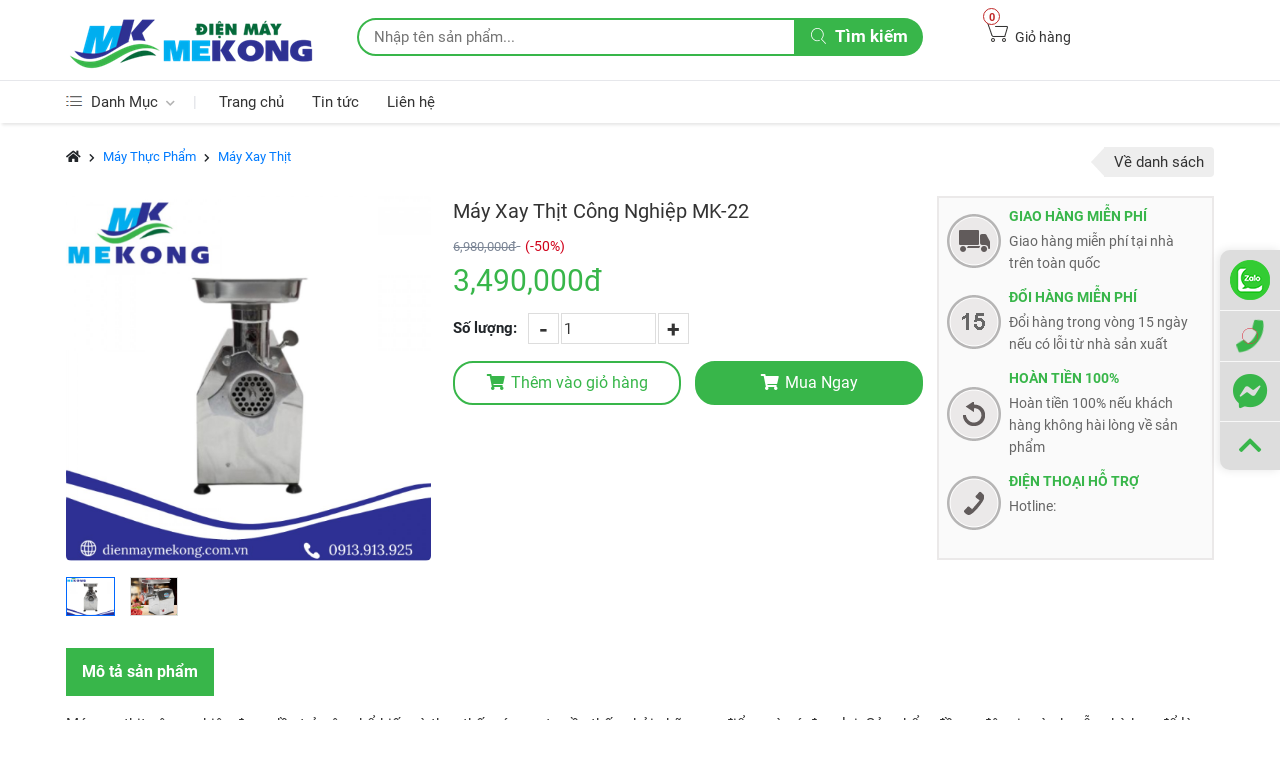

--- FILE ---
content_type: text/html; charset=utf-8
request_url: https://www.dienmaymekong.com/may-xay-thit-cong-nghiep-mk-22-227
body_size: 26013
content:
<!DOCTYPE html>
<html lang="vi">
<head>
    <meta charset="utf-8" />
    <meta property="fb:app_id" content="5567675976675327" />
    <meta name="google-signin-client_id" content="406205060428-45h1mtq61lg3luk02gqup5id3v3numal.apps.googleusercontent.com" />
    <meta name="zalo-platform-site-verification" content="GVk5TwNP1dXlrD1xkDHTHsdhpM-5b1etCZK" />
    <meta name="msvalidate.01" content="3B82E400B6FDCD6764B39FD4B731B5FA" />
    <meta name="yandex-verification" content="4e39a77a5742aa70" />
    <meta name="seznam-wmt" content="Eg6FOXmZUNGxTPrPRZ1mgXrdP7fA7w34" />
    <meta name="viewport" content="width=device-width, initial-scale=1.0" />
        <meta name="description" content="">
        <meta name="keywords" content="Máy xay thịt, Máy xay thịt công nghiệp, Máy xay thịt mk 22, Máy xay thịt công nghiệp MK -22">

     <meta name="robots" content="index,follow,noarchive,max-image-preview:large" /><meta name="Googlebot" content="index,follow"/>
    <meta itemprop="image" content="https://www.dienmaymekong.com/upload/images/may-xay-thit-cong-nghiep-mk-22-16601993250.png?v=22012026034552">


    <!-- Google / Search Engine Tags -->
    <meta itemprop="name" content="M&#225;y Xay Thịt C&#244;ng Nghiệp MK-22">
    <meta itemprop="description" content="">
    <meta itemprop="image" content="https://www.dienmaymekong.com/upload/images/may-xay-thit-cong-nghiep-mk-22-16601993250.png?v=22012026034552">

    <!-- Facebook Meta Tags -->
    <meta property="og:url" content="https://www.dienmaymekong.com/may-xay-thit-cong-nghiep-mk-22-227">
    <meta property="og:type" content="website">
    <meta property="og:title" content="M&#225;y Xay Thịt C&#244;ng Nghiệp MK-22">
    <meta property="og:description" content="">
    <meta property="og:image" content="https://www.dienmaymekong.com/upload/images/may-xay-thit-cong-nghiep-mk-22-16601993250.png?v=22012026034552">
    <meta property="og:image:secure_url" content="https://www.dienmaymekong.com/upload/images/may-xay-thit-cong-nghiep-mk-22-16601993250.png?v=22012026034552">
    <meta property="og:image:alt" content="M&#225;y Xay Thịt C&#244;ng Nghiệp MK-22">
    <meta property="og:image:width" content="1024" />
    <meta property="og:image:height" content="1024" />
    <!-- Twitter Meta Tags -->
    <meta name="twitter:card" content="summary_large_image">
    <meta name="twitter:title" content="M&#225;y Xay Thịt C&#244;ng Nghiệp MK-22">
    <meta name="twitter:description" content="">
    <meta name="twitter:image" content="https://www.dienmaymekong.com/upload/images/may-xay-thit-cong-nghiep-mk-22-16601993250.png?v=22012026034552">

    <meta name="DC.title" content="M&#225;y Xay Thịt C&#244;ng Nghiệp MK-22" />
    <meta name=geo.region content=VN>
    <meta name=geo.placename content="Hà Nội">
    <meta name=geo.position content="20.942048, 105.844886 ">
    <meta name=ICBM content="20.942048, 105.844886 ">

    <title>M&#225;y Xay Thịt C&#244;ng Nghiệp MK-22</title>
    <link href="/Content/bootstrap/bootstrap-4.3.1-dist/bootstrap-4.3.1-dist/css/bootstrap.min.css?v=1" rel="stylesheet" type="text/css" />
    <link href="/Content/site.css?v=1" rel="stylesheet" type="text/css" />
    <link href="/Content/fontawesome-free-5.8.2-web/css/all.min.css?v=1" rel="stylesheet" type="text/css" />
    <link href="/Content/jquery-ui.css?v=1" rel="stylesheet" />
    <link href="/Content/vote.css?v=1" rel="stylesheet" />
    <link href="/Content/jquery/bootstrap_select/bootstrap-select.min.css?v=1" rel="stylesheet" />
    <link rel="SHORTCUT ICON" href="/upload/favicon.ico" />

    <link rel="canonical" href="https://www.dienmaymekong.com/may-xay-thit-cong-nghiep-mk-22-227" />

    <link href="/Content/jquery/swipernew/swiper.min.css?v=1" rel="stylesheet" />
    <link href="/Content/admin/js/fancybox/jquery.fancybox.css?v=1" rel="stylesheet" />
    <meta name="google-site-verification" content="UtOudXyL6L8vTTvfBV_aD_w5UwULtKJEF_LFriS71h8" />
<meta name="google-site-verification" content="rtYFxASDLqaoOTs1My3ABeQI3TS9gjNJ2GLnx8VDz5s" />
<!-- Google Tag Manager -->
<script>(function(w,d,s,l,i){w[l]=w[l]||[];w[l].push({'gtm.start':
new Date().getTime(),event:'gtm.js'});var f=d.getElementsByTagName(s)[0],
j=d.createElement(s),dl=l!='dataLayer'?'&l='+l:'';j.async=true;j.src=
'https://www.googletagmanager.com/gtm.js?id='+i+dl;f.parentNode.insertBefore(j,f);
})(window,document,'script','dataLayer','GTM-P6SV9N5D');</script>
<!-- End Google Tag Manager -->

    <script type="application/ld+json">
    {
    "@context": "https://schema.org/",
    "@type": "Product",
    "name": "M&#225;y Xay Thịt C&#244;ng Nghiệp MK-22",
    "image": "https://www.www.dienmaymekong.com/upload/images/may-xay-thit-cong-nghiep-mk-22-16601993250.png",
    "description": "M&#225;y Xay Thịt C&#244;ng Nghiệp MK-22",

    "aggregateRating": {
    "@type": "AggregateRating",
    "ratingValue": "4.5",
    "reviewCount": "46"
    },
    "shippingDetails": {
    "@type": "OfferShippingDetails",
    "shippingRate": {
    "@type": "MonetaryAmount",
    "value": "0",
    "currency": "VND"
    },

    "offers": {
    "@type": "Offer",
    "shippingDestination": [
    {
    "@type": "DefinedRegion",
    "addressCountry": "VN",
    "addressRegion": ["HN"]
    }
    ]
    },
    "priceCurrency": "VND",
    "price": "3490000",
    "priceValidUntil": "2030-01-01",
    "itemCondition": "http://schema.org/NewCondition",
    "availability": "http://schema.org/InStock",
    "seller": {
    "@type": "Organization",
    "name": "ĐIỆN MÁY MEKONG"
    }
    }
    }
</script>
<script type="application/ld+json">
    {
    "@context": "https://schema.org/",
    "@type": "BreadcrumbList",
    "itemListElement": [{
    "@type": "ListItem",
    "position": 1,
    "name": "Điện máy MeKong cung cấp máy làm kem, máy hút chân không",
    "item": "https://www.dienmaymekong.com/"
    },
    {"@type": "ListItem","position": 2,"name": "Máy Thực Phẩm","item": "https://www.www.dienmaymekong.com/may-thuc-pham"},{"@type": "ListItem","position": 3,"name": "Máy Xay Thịt","item": "https://www.www.dienmaymekong.com/may-xay-thit"},
    {
    "@type": "ListItem",
    "position": 4,
    "name": "M&#225;y Xay Thịt C&#244;ng Nghiệp MK-22",
    "item": "https://www.www.dienmaymekong.com/may-xay-thit-cong-nghiep-mk-22-227"
    }]
    }
</script>

</head>
<body>
    <!-- Google Tag Manager (noscript) -->
<noscript><iframe src="https://www.googletagmanager.com/ns.html?id=GTM-MXS9LKF"
height="0" width="0" style="display:none;visibility:hidden"></iframe></noscript>
<!-- End Google Tag Manager (noscript) -->
    <header>
    <div class="bottomheader">
        <div class="container small-container">

            <div class="position-relative">
                <div class="row">
                    <div class="col-lg-3 col-12">
                        <table style="width:100%;margin-bottom:10px;">
                            <tr>
                                <td>
                                    <button type="button" aria-label="Menu" class="btn-menu d-inline-block d-lg-none" onclick="ToggleMenu()"><i class="ic-h ic-h-menu"></i></button>
                                </td>
                                <td class="text-center text-lg-left">
                                <a href="/" class="d-block">
                                    <img width="244" height="50" src="/Content/images/logo_244x50.png?v=1" class="img-fluid" title="Điện máy MeKong" alt="Điện máy MeKong" />
                                    </a></td>
                                <td class="text-right">
                                    <a href="#" class="dps-ht d-inline-block d-lg-none" id="dps-d-ddds" data-id="31102023091847" data-type="24"><i class="fas fa-phone fa-2x"></i></a>
                                </td>
                                
                            </tr>
                        </table>
                    </div>
                    <div class="col-lg-6 col-md-12 col-12">

                        <div class="sea_reg">
                            <div><input type="text" id="txtsearch" placeholder="Nhập tên sản phẩm..." value=""></div>
                            <div><button type="button" onclick="SearchC('txtsearch')"><i class="ic-h ic-h-search mr-2"></i>Tìm kiếm</button></div>
                        </div>

                        <div id="loading-search"></div>
                        <div class="d-block d-lg-none form-group clear-fix">

                        </div>

                    </div>
                            <div class="col-lg-3 col-6">
                                <div class="d-none d-lg-inline-block">
                                    <div class="flex-center">
                                        <div class="flex-center-div text-md-right">
                                            <div class="hotline d-inline-block">
                                                <a href="#" class="dps-ht" id="dps-ht-mo-header" data-id="31102023091847" data-type="2"></a>
                                            </div>
                                            <div class="hovv ml-2 d-inline-block position-relative">
                                                <a href="/thanh-toan" class="bt-n d-none d-lg-inline-block text-center">
                                                    <i class="ic-h ic-h-cart d-inline-block" style="margin:auto;"></i>
                                                    <span class="bt-n-title">Giỏ hàng</span>
                                                </a>
                                                <span id="countC">0</span>
                                                <div class="arrow_box">
                                                    <div id="shrt-cart"></div>
                                                </div>
                                            </div>
                                        </div>
                                    </div>
                                </div>
                            </div>
                        </div>
                    </div>
        </div>
        <div class="menu-dss d-none d-lg-block">
            <div class="container small-container">
                <div class="clear-fix l-menu">
                    <div class="l-menu-p">
                        <div class="m-menu" onmouseover="javascript: $('.menu-pos').show();" onmouseout="javascript: $('.menu-pos').hide();">Danh Mục<i class="fas fa-chevron-down ml-2"></i></div>
                    </div>
                    <div class="l-menu-p">
                        <ul class="no-ul lis-menu-bottom-header">
                            <li>
                                <a href="/">Trang chủ</a>
                            </li>
                                        <li>
                                            <a href="/tin-tuc">Tin tức
</a>
                                            

                                        </li>

                            <li>
                                <a href="/lien-he">Liên hệ</a>
                            </li>
                        </ul>
                    </div>
                </div>
            </div>
        </div>

    </div>
    
    
    
    
    <div class="shdo d-lg-none">
        <input type="hidden" id="list-menucate-js" value=''/>
        <div id="menu-mobile" class="d-block d-lg-none">
            <a data-id="menuss" href="#" data-parentid="menu-mobile" id="btn-close-menu-child" onclick="ToggleMenu()"><i class="fas fa-times fa-lg"></i></a>
            <div class="headerd">
                <div>Danh mục</div>
            </div>
            <div class="bodyd">
                <ul class="menu-mobile-s form-group no-ul">
                    <li>
                        <a href="/">Trang chủ</a>
                    </li>
                    <li class="mob-link" data-name="Máy Làm Kem" data-image="2023-11-01-09-26-49/maylamkem-1.jpg" data-url="may-lam-kem" data-id="24112022101513" id="mob-link-24112022101513"><a href="/may-lam-kem"><span class="im-ss" style="background-image:url('/upload/images/20/2023-11-01-09-26-49/maylamkem-1.jpg?v=1')">Máy Làm Kem</span></a><small id="dmenuchildmible-menuchildmible-san-pham-24112022101513" onclick="TogleChild_Child('menuchildmible-san-pham-24112022101513')"><i class="fas fa-plus"></i></small><ul class="no-ul menuchildmible" style="" id='menuchildmible-san-pham-24112022101513'><li><a class="pad-c pad-c-backg" href='/may-lam-kem-tuoi'>Máy Làm Kem Tươi</a></li><li><a class="pad-c pad-c-backg" href='/may-lam-kem-cung'>Máy Làm Kem Cứng</a></li></ul></li><li class="mob-link" data-name="Máy Hút Chân Không" data-image="2023-11-01-13-58-08/mayhutchankhong-1.jpg" data-url="may-hut-chan-khong" data-id="28062023142107" id="mob-link-28062023142107"><a href="/may-hut-chan-khong"><span class="im-ss" style="background-image:url('/upload/images/20/2023-11-01-13-58-08/mayhutchankhong-1.jpg?v=1')">Máy Hút Chân Không</span></a><small id="dmenuchildmible-menuchildmible-san-pham-28062023142107" onclick="TogleChild_Child('menuchildmible-san-pham-28062023142107')"><i class="fas fa-plus"></i></small><ul class="no-ul menuchildmible" style="" id='menuchildmible-san-pham-28062023142107'><li><a class="pad-c pad-c-backg" href='/may-hut-chan-khong-gia-dinh'>Máy Hút Chân Không Gia Đình</a></li><li><a class="pad-c pad-c-backg" href='/may-hut-chan-khong-cong-nghiep'>Máy Hút Chân Không Công Nghiệp</a></li><li><a class="pad-c pad-c-backg" href='/phu-kien-may-hut-chan-khong'>Phụ Kiện Máy Hút Chân Không</a></li></ul></li><li class="mob-link" data-name="Máy Thực Phẩm" data-image="2023-11-01-09-47-32/maythucpham-1.jpg" data-url="may-thuc-pham" data-id="04052023102130" id="mob-link-04052023102130"><a href="/may-thuc-pham"><span class="im-ss" style="background-image:url('/upload/images/20/2023-11-01-09-47-32/maythucpham-1.jpg?v=1')">Máy Thực Phẩm</span></a><small id="dmenuchildmible-menuchildmible-san-pham-04052023102130" onclick="TogleChild_Child('menuchildmible-san-pham-04052023102130')"><i class="fas fa-plus"></i></small><ul class="no-ul menuchildmible" style="" id='menuchildmible-san-pham-04052023102130'><li><a class="pad-c pad-c-backg" href='/tu-hap-dien-da-nang'>Tủ hấp điện đa năng</a></li><li><a class="pad-c pad-c-backg" href='/may-xay-da-nang'>Máy Xay Đa Năng</a></li><li><a class="pad-c pad-c-backg" href='/bep-chien-nhung-dien'>Bếp Chiên Nhúng Điện</a></li><li><a class="pad-c pad-c-backg" href='/bep-nuong-gas'>Bếp Nướng Gas</a></li><li><a class="pad-c pad-c-backg" href='/may-cua-xuong'>Máy Cưa Xương</a></li><li><a class="pad-c pad-c-backg" href='/may-thai-thit'>Máy Thái Thịt</a></li><li><a class="pad-c pad-c-backg" href='/may-xay-thit'>Máy Xay Thịt</a></li><li><a class="pad-c pad-c-backg" href='/may-lam-bap-rang-bo'>Máy Làm Bắp Rang Bơ</a></li><li><a class="pad-c pad-c-backg" href='/may-say-nong-san'>Máy Sấy Nông Sản</a></li><li><a class="pad-c pad-c-backg" href='/may-xay-bot'>Máy Xay Bột</a></li><li><a class="pad-c pad-c-backg" href='/may-xay-gio-cha'>Máy Xay Giò Chả</a></li><li><a class="pad-c pad-c-backg" href='/may-tron-bot'>Máy Trộn Bột</a></li></ul></li><li class="mob-link" data-name="Máy Giải Khát" data-image="2023-11-01-09-54-37/maylammat-1.jpg" data-url="may-giai-khat" data-id="23032022105259" id="mob-link-23032022105259"><a href="/may-giai-khat"><span class="im-ss" style="background-image:url('/upload/images/20/2023-11-01-09-54-37/maylammat-1.jpg?v=1')">Máy Giải Khát</span></a><small id="dmenuchildmible-menuchildmible-san-pham-23032022105259" onclick="TogleChild_Child('menuchildmible-san-pham-23032022105259')"><i class="fas fa-plus"></i></small><ul class="no-ul menuchildmible" style="" id='menuchildmible-san-pham-23032022105259'><li><a class="pad-c pad-c-backg" href='/may-xay-sinh-to'>Máy Xay Sinh Tố</a></li><li><a class="pad-c pad-c-backg" href='/may-lam-mat-nuoc-trai-cay'>Máy Làm Mát Nước Trái Cây</a></li><li><a class="pad-c pad-c-backg" href='/may-ep-cam'>Máy Ép Cam</a></li><li><a class="pad-c pad-c-backg" href='/may-bao-da'>Máy Bào Đá</a></li></ul></li><li class="mob-link" data-name="Máy Tập Thể Dục" data-image="2023-11-01-09-57-48/maytaptheduc-1.jpg" data-url="may-tap-the-duc" data-id="24052023151622" id="mob-link-24052023151622"><a href="/may-tap-the-duc"><span class="im-ss" style="background-image:url('/upload/images/20/2023-11-01-09-57-48/maytaptheduc-1.jpg?v=1')">Máy Tập Thể Dục</span></a><small id="dmenuchildmible-menuchildmible-san-pham-24052023151622" onclick="TogleChild_Child('menuchildmible-san-pham-24052023151622')"><i class="fas fa-plus"></i></small><ul class="no-ul menuchildmible" style="" id='menuchildmible-san-pham-24052023151622'><li><a class="pad-c pad-c-backg" href='/xe-dap-tap-the-duc'>Xe Đạp Tập Thể Dục</a></li><li><a class="pad-c pad-c-backg" href='/may-chay-bo'>Máy Chạy Bộ</a></li><li><a class="pad-c pad-c-backg" href='/ghe-tap-ta-da-nang'>Ghế Tập Tạ Đa Năng</a></li></ul></li><li class="mob-link" data-name="Máy Massage" data-image="2023-11-01-10-03-28/ghemassage-1.jpg" data-url="may-massage" data-id="25112022111251" id="mob-link-25112022111251"><a href="/may-massage"><span class="im-ss" style="background-image:url('/upload/images/20/2023-11-01-10-03-28/ghemassage-1.jpg?v=1')">Máy Massage</span></a><small id="dmenuchildmible-menuchildmible-san-pham-25112022111251" onclick="TogleChild_Child('menuchildmible-san-pham-25112022111251')"><i class="fas fa-plus"></i></small><ul class="no-ul menuchildmible" style="" id='menuchildmible-san-pham-25112022111251'><li><a class="pad-c pad-c-backg" href='/may-rung-toan-than'>Máy Rung Toàn Thân</a></li><li><a class="pad-c pad-c-backg" href='/ghe-massage'>Ghế Massage</a></li><li><a class="pad-c pad-c-backg" href='/giuong-massage'>Giường Massage</a></li></ul></li><li class="mob-link" data-name="Xe Đạp Thể Thao" data-image="2023-11-01-10-06-48/bike-1.jpg" data-url="xe-dap-the-thao" data-id="26072023152445" id="mob-link-26072023152445"><a href="/xe-dap-the-thao"><span class="im-ss" style="background-image:url('/upload/images/20/2023-11-01-10-06-48/bike-1.jpg?v=1')">Xe Đạp Thể Thao</span></a></li>
                   
    
                                <li>
                                    <a href="/tin-tuc">Tin tức</a>
                                    


                                </li>

                    <li>
                        <a href="/lien-he">Liên hệ</a>
                    </li>
                </ul>
            </div>
        </div>
    </div>
    <input type="hidden" id="j-productcate" value='[{"ProductCategoryId":"31032025211135","ProductCategoryTitle":"Tủ hấp điện đa năng","ProductCategoryUrl":"tu-hap-dien-da-nang","ParentId":"04052023102130","DisplayOrder":1206,"UserName":"dienmaymekong","CMS_ProductCategories_Avatar":"2025-03-31-21-12-25/noimage.png"},{"ProductCategoryId":"03062024144630","ProductCategoryTitle":"Máy Xay Đa Năng","ProductCategoryUrl":"may-xay-da-nang","ParentId":"04052023102130","DisplayOrder":1201,"UserName":"dienmaymekong","CMS_ProductCategories_Avatar":"2024-10-21-20-59-17/2024-06-03-14-52-10/noimage.png"},{"ProductCategoryId":"31052023104930","ProductCategoryTitle":"Máy Rung Toàn Thân","ProductCategoryUrl":"may-rung-toan-than","ParentId":"25112022111251","DisplayOrder":1200,"UserName":"bkcs","CMS_ProductCategories_Avatar":"2023-12-12-15-07-48/z4966452317651f35b501c1dada99dce30a789abd45905-1.jpg"},{"ProductCategoryId":"01112023000120","ProductCategoryTitle":"Máy Làm Kem Tươi","ProductCategoryUrl":"may-lam-kem-tuoi","ParentId":"24112022101513","DisplayOrder":1153,"UserName":"dienmaymekong","CMS_ProductCategories_Avatar":"2024-10-09-16-34-15/2024-06-08-00-30-47/2024-06-06-22-32-32/2023-12-11-23-01-42/2023-12-11-23-00-00/2023-11-27-15-00-28/2023-11-09-15-43-38/2023-11-01-22-58-08/2023-11-01-11-31-23/2023-11-01-00-05-58/2023-11-01-00-01-40/2023-11-01-00-01-31/noimage.png"},{"ProductCategoryId":"01112023000047","ProductCategoryTitle":"Máy Làm Kem Cứng","ProductCategoryUrl":"may-lam-kem-cung","ParentId":"24112022101513","DisplayOrder":1152,"UserName":"dienmaymekong","CMS_ProductCategories_Avatar":"2024-10-09-16-36-05/2024-08-02-10-47-58/2024-08-02-10-47-00/2023-11-09-15-44-47/2023-11-09-15-44-25/2023-11-01-11-31-26/2023-11-01-00-06-01/2023-11-01-00-02-01/2023-11-01-00-01-17/2023-11-01-00-01-07/noimage.png"},{"ProductCategoryId":"04082023090304","ProductCategoryTitle":"Máy Hút Chân Không Gia Đình","ProductCategoryUrl":"may-hut-chan-khong-gia-dinh","ParentId":"28062023142107","DisplayOrder":1149,"UserName":"bkcs_admin","CMS_ProductCategories_Avatar":"2024-10-21-20-47-56/2023-11-09-15-46-37/2023-11-09-15-46-13/2023-11-04-13-36-16/2023-10-30-14-41-07/2023-08-04-09-05-50/danhmuc1200x628-1.jpg"},{"ProductCategoryId":"30062023094713","ProductCategoryTitle":"Máy Hút Chân Không Công Nghiệp","ProductCategoryUrl":"may-hut-chan-khong-cong-nghiep","ParentId":"28062023142107","DisplayOrder":1121,"UserName":"bkcs_admin","CMS_ProductCategories_Avatar":"2024-10-21-20-51-14/2024-06-08-00-05-43/2023-11-09-15-46-27/2023-11-04-13-36-38/noimage.png"},{"ProductCategoryId":"30062023093958","ProductCategoryTitle":"Phụ Kiện Máy Hút Chân Không","ProductCategoryUrl":"phu-kien-may-hut-chan-khong","ParentId":"28062023142107","DisplayOrder":1120,"UserName":"bkcs_admin","CMS_ProductCategories_Avatar":"2024-10-21-20-52-44/noimage.png"},{"ProductCategoryId":"16122022140554","ProductCategoryTitle":"Bếp Chiên Nhúng Điện","ProductCategoryUrl":"bep-chien-nhung-dien","ParentId":"04052023102130","DisplayOrder":1113,"UserName":"bkcs","CMS_ProductCategories_Avatar":"2024-10-21-21-03-25/2023-12-03-21-16-25/2023-11-09-15-47-37/2023-11-04-13-27-20/2023-11-01-11-23-39/2023-06-28-11-56-48/congtacdien-1.jpg"},{"ProductCategoryId":"16122022140337","ProductCategoryTitle":"Bếp Nướng Gas","ProductCategoryUrl":"bep-nuong-gas","ParentId":"04052023102130","DisplayOrder":1112,"UserName":"bkcs","CMS_ProductCategories_Avatar":"2024-10-21-21-10-52/2023-12-03-21-18-03/2023-11-09-15-51-23/2023-11-09-15-49-52/2023-11-04-13-28-33/2023-11-01-11-23-43/2023-06-28-14-18-06/bannerocamdien-1.jpg"},{"ProductCategoryId":"14062023164703","ProductCategoryTitle":"Máy Cưa Xương","ProductCategoryUrl":"may-cua-xuong","ParentId":"04052023102130","DisplayOrder":1110,"UserName":"bkcs","CMS_ProductCategories_Avatar":"2024-10-21-21-15-10/2023-11-09-15-52-08/2023-11-04-13-30-49/2023-11-01-11-31-12/2023-11-01-10-12-32/noimage.png"},{"ProductCategoryId":"15062023161547","ProductCategoryTitle":"Máy Thái Thịt","ProductCategoryUrl":"may-thai-thit","ParentId":"04052023102130","DisplayOrder":1105,"UserName":"trangbkcs","CMS_ProductCategories_Avatar":"2024-10-21-21-20-05/2023-12-03-21-34-39/2023-12-03-21-19-19/2023-11-09-15-53-24/2023-11-04-13-33-11/2023-11-01-11-31-09/2023-06-28-15-43-50/bannerphichcamdien-1.jpg"},{"ProductCategoryId":"30062023083244","ProductCategoryTitle":"Máy Xay Thịt","ProductCategoryUrl":"may-xay-thit","ParentId":"04052023102130","DisplayOrder":1100,"UserName":"trangbkcs","CMS_ProductCategories_Avatar":"2024-10-21-21-24-06/2023-12-03-21-22-43/2023-11-09-15-54-32/2023-11-04-13-31-32/2023-10-30-13-50-29/2023-07-18-22-38-24/danhmucthietbidien-1.jpg"},{"ProductCategoryId":"16062023093706","ProductCategoryTitle":"Máy Làm Bắp Rang Bơ","ProductCategoryUrl":"may-lam-bap-rang-bo","ParentId":"04052023102130","DisplayOrder":1090,"UserName":"trangbkcs","CMS_ProductCategories_Avatar":"2024-10-21-21-26-48/2023-12-03-21-21-32/2023-12-03-21-00-44/2023-11-09-15-56-19/2023-11-04-13-33-38/2023-06-28-14-51-27/tudienbanner-1.jpg"},{"ProductCategoryId":"05072023095510","ProductCategoryTitle":"Máy Sấy Nông Sản","ProductCategoryUrl":"may-say-nong-san","ParentId":"04052023102130","DisplayOrder":1080,"UserName":"bkcs_admin","CMS_ProductCategories_Avatar":"2024-10-21-21-35-00/2023-10-30-14-04-18/2023-10-30-13-52-15/2023-08-11-08-43-09/danhmucthietbidien-1.jpg"},{"ProductCategoryId":"16062023093729","ProductCategoryTitle":"Máy Xay Bột","ProductCategoryUrl":"may-xay-bot","ParentId":"04052023102130","DisplayOrder":1008,"UserName":"trangbkcs","CMS_ProductCategories_Avatar":"2024-10-21-21-39-14/2023-11-09-15-57-32/2023-06-28-22-49-09/bannerchuongbao-1.jpg"},{"ProductCategoryId":"19072023095910","ProductCategoryTitle":"Máy Xay Giò Chả","ProductCategoryUrl":"may-xay-gio-cha","ParentId":"04052023102130","DisplayOrder":1007,"UserName":"bkcs_admin","CMS_ProductCategories_Avatar":"2024-10-21-21-44-31/2023-11-01-11-24-00/2023-10-31-23-47-59/2023-10-30-13-54-35/2023-07-19-09-59-41/danhmucthietbidien-1.jpg"},{"ProductCategoryId":"05072023093906","ProductCategoryTitle":"Máy Trộn Bột","ProductCategoryUrl":"may-tron-bot","ParentId":"04052023102130","DisplayOrder":1006,"UserName":"bkcs_admin","CMS_ProductCategories_Avatar":"2024-10-21-21-49-07/2024-06-08-00-15-27/2024-06-06-22-11-23/2023-12-18-22-42-30/2023-11-09-15-59-00/2023-11-04-13-34-03/noimage.png"},{"ProductCategoryId":"16062023094402","ProductCategoryTitle":"Ghế Massage","ProductCategoryUrl":"ghe-massage","ParentId":"25112022111251","DisplayOrder":999,"UserName":"bkcs","CMS_ProductCategories_Avatar":"2024-10-23-21-33-25/noimage.png"},{"ProductCategoryId":"24112022101513","ProductCategoryTitle":"Máy Làm Kem","ProductCategoryUrl":"may-lam-kem","ParentId":"root","DisplayOrder":999,"UserName":"bkcs","CMS_ProductCategories_Avatar":"2023-11-01-09-26-49/maylamkem-1.jpg"},{"ProductCategoryId":"28062023142107","ProductCategoryTitle":"Máy Hút Chân Không","ProductCategoryUrl":"may-hut-chan-khong","ParentId":"root","DisplayOrder":998,"UserName":"bkcs_admin","CMS_ProductCategories_Avatar":"2023-11-01-13-58-08/mayhutchankhong-1.jpg"},{"ProductCategoryId":"21062023105609","ProductCategoryTitle":"Giường Massage","ProductCategoryUrl":"giuong-massage","ParentId":"25112022111251","DisplayOrder":998,"UserName":"bkcs","CMS_ProductCategories_Avatar":"2024-10-23-21-34-48/noimage.png"},{"ProductCategoryId":"04052023102130","ProductCategoryTitle":"Máy Thực Phẩm","ProductCategoryUrl":"may-thuc-pham","ParentId":"root","DisplayOrder":668,"UserName":"bkcs","CMS_ProductCategories_Avatar":"2023-11-01-09-47-32/maythucpham-1.jpg"},{"ProductCategoryId":"23032022105259","ProductCategoryTitle":"Máy Giải Khát","ProductCategoryUrl":"may-giai-khat","ParentId":"root","DisplayOrder":200,"UserName":"administrator","CMS_ProductCategories_Avatar":"2023-11-01-09-54-37/maylammat-1.jpg"},{"ProductCategoryId":"23112022090142","ProductCategoryTitle":"Máy Xay Sinh Tố","ProductCategoryUrl":"may-xay-sinh-to","ParentId":"23032022105259","DisplayOrder":199,"UserName":"bkcs","CMS_ProductCategories_Avatar":"2024-06-06-22-14-40/2024-03-25-15-46-39/2023-11-01-11-31-50/noimage.png"},{"ProductCategoryId":"24052023151622","ProductCategoryTitle":"Máy Tập Thể Dục","ProductCategoryUrl":"may-tap-the-duc","ParentId":"root","DisplayOrder":199,"UserName":"bkcs","CMS_ProductCategories_Avatar":"2023-11-01-09-57-48/maytaptheduc-1.jpg"},{"ProductCategoryId":"25112022111251","ProductCategoryTitle":"Máy Massage","ProductCategoryUrl":"may-massage","ParentId":"root","DisplayOrder":195,"UserName":"bkcs","CMS_ProductCategories_Avatar":"2023-11-01-10-03-28/ghemassage-1.jpg"},{"ProductCategoryId":"01042023091022","ProductCategoryTitle":"Máy Làm Mát Nước Trái Cây","ProductCategoryUrl":"may-lam-mat-nuoc-trai-cay","ParentId":"23032022105259","DisplayOrder":180,"UserName":"bkcs","CMS_ProductCategories_Avatar":"2025-06-07-21-57-10/20200826153433maylamlanhnuoctraicay-1-1.jpg"},{"ProductCategoryId":"24112022103701","ProductCategoryTitle":"Xe Đạp Tập Thể Dục","ProductCategoryUrl":"xe-dap-tap-the-duc","ParentId":"24052023151622","DisplayOrder":99,"UserName":"bkcs","CMS_ProductCategories_Avatar":"2024-10-23-21-19-15/2023-11-04-13-35-09/noimage.png"},{"ProductCategoryId":"26072023152445","ProductCategoryTitle":"Xe Đạp Thể Thao","ProductCategoryUrl":"xe-dap-the-thao","ParentId":"root","DisplayOrder":98,"UserName":"bkcs_admin","CMS_ProductCategories_Avatar":"2023-11-01-10-06-48/bike-1.jpg"},{"ProductCategoryId":"24112022102809","ProductCategoryTitle":"Máy Ép Cam","ProductCategoryUrl":"may-ep-cam","ParentId":"23032022105259","DisplayOrder":97,"UserName":"bkcs","CMS_ProductCategories_Avatar":"2023-11-01-11-31-39/noimage.png"},{"ProductCategoryId":"24052023094740","ProductCategoryTitle":"Máy Bào Đá","ProductCategoryUrl":"may-bao-da","ParentId":"23032022105259","DisplayOrder":96,"UserName":"bkcs","CMS_ProductCategories_Avatar":"noimage.png"},{"ProductCategoryId":"24112022103452","ProductCategoryTitle":"Máy Chạy Bộ","ProductCategoryUrl":"may-chay-bo","ParentId":"24052023151622","DisplayOrder":95,"UserName":"bkcs","CMS_ProductCategories_Avatar":"2024-10-23-21-26-27/noimage.png"},{"ProductCategoryId":"24112022103920","ProductCategoryTitle":"Ghế Tập Tạ Đa Năng","ProductCategoryUrl":"ghe-tap-ta-da-nang","ParentId":"24052023151622","DisplayOrder":91,"UserName":"bkcs","CMS_ProductCategories_Avatar":"2024-10-23-21-28-40/2023-12-03-21-11-38/noimage.png"}]'/>
</header>


    




        <section id="danh-muc-san-pham-hover" class="position-relative">
            <div class="menu-pos" onmouseover="javascript: $('.menu-pos').show();" onmouseout="javascript: $('.menu-pos').hide();">
                <div class="container small-container">
                    <div class="row">
                        <div class="col-lg-3 col-md-slide-3 col-md-12 col-sm-3">
                            <div class="t-l-reg" id="c-cnt">
                            </div>
                        </div>
                        <div class="col-lg-7 col-md-slide-7 col-md-12 col-sm-12">
                            <div id="c-cnt-child"></div>
                        </div>
                   </div>                   
                </div>
            </div>
        </section>

<input type="hidden" id="langVal" value="vi" />
<div class="bg-white pt-4">
    <div class="container small-container">


        <div>
            <div class="row">
                <div class="col-xl-9 col-lg-8 col-md-12 col-12 mb-1">
                    <div class="bdtcd pt-0">
                        <ul class="no-ul">
                            <li class="d-none d-md-inline-block"><i class="fas fa-home"></i></li>
                            <li class="d-none d-md-inline-block space_caret"><i class="fas fa-chevron-right"></i></li>
                            
                                        <li class="d-inline-block"><a href="/may-thuc-pham">M&#225;y Thực Phẩm</a></li>
                                            <li class="d-inline-block space_caret"><i class="fas fa-chevron-right"></i></li>
                                        <li class="d-inline-block"><a href="/may-xay-thit">M&#225;y Xay Thịt</a></li>

                           
                        </ul>
                    </div>
                </div>
                <div class="col-xl-3 col-lg-4 col-md-12 col-12">
                    <div class="text-right  mb-1 d-none d-lg-block">
                                        <a href="/may-xay-thit" class="preAds___1nZxE" type="button">Về danh sách</a>

                    </div>
                </div>
            </div>
        </div>


        <div class="bg-white pt-0">


            <div class="row">
                <div class="col-lg-4 col-md-4 form-group">
                    <div class="pr-2">
                                                            <input type="hidden" data-page="1" data-proId="1901" id="hd_d" />
                                                            <input type="hidden" value="1901" id="proId-val" name="proId-val" />
                                                            <div id="auto-image">
                                                                <div>
                                                                    <div class="tb-avar over">

                                                                        
                                                                        <div style="cursor:pointer;" id="main-img" data-num="0" data-url="/upload/images/may-xay-thit-cong-nghiep-mk-22-16601993250.png?v=1" title="M&#225;y Xay Thịt C&#244;ng Nghiệp MK-22">
                                                                            <img id="th-thumb" width="600" height="600" onerror="javascript:this.src='/noimage.png?v=1'"
                                                                                 src="/upload/images/may-xay-thit-cong-nghiep-mk-22-16601993250.png?v=1" class="img-fluid"
                                                                                 alt="M&#225;y Xay Thịt C&#244;ng Nghiệp MK-22" title="M&#225;y Xay Thịt C&#244;ng Nghiệp MK-22" />
                                                                        </div>
                                                                    </div>
                                                                </div>

                                                                
                                                               
                                                                   
 <div class="form-group clear-fix"></div>
                                                                            <div class="swiper-container s66">
                                                                                <div class="swiper-wrapper">
                                                                                    <div class="swiper-slide">
                                                                                        <button type="button" id="autopla_0" onclick="ShowImaged(this)" onmouseover="ShowIma(this)" data-url="/upload/images/may-xay-thit-cong-nghiep-mk-22-16601993250.png?v=1" data-num="0" class="tb-avar tb-avar-button act sld-bg">
                                                                                            <img width="46" height="36" onerror="javascript:this.src='/noimage.png?v=1'" src="/upload/images/may-xay-thit-cong-nghiep-mk-22-16601993250.png?v=1" class="img-fluid" alt="M&#225;y Xay Thịt C&#244;ng Nghiệp MK-22" title="M&#225;y Xay Thịt C&#244;ng Nghiệp MK-22" style="height:auto;" />
                                                                                        </button>
                                                                                    </div>
                                                                                            <div class="swiper-slide">
                                                                                                <button type="button" onclick="ShowImaged(this)" onmouseover="ShowIma(this)" id="autopla_1" data-num="1" data-url="/upload/images/FileAttach/may-xay-thit-cong-nghiep-mk-22-16286629740.jpg?v=1" class="tb-avar tb-avar-button sld-bg">
                                                                                                    <img width="46" height="36" onerror="javascript:this.src='/noimage.png?v=1'" src="/upload/images/FileAttach/may-xay-thit-cong-nghiep-mk-22-16286629740.jpg?v=1" class="img-fluid" alt="M&#225;y Xay Thịt C&#244;ng Nghiệp MK-22" title="M&#225;y Xay Thịt C&#244;ng Nghiệp MK-22" style="height:auto;" />
                                                                                                </button>
                                                                                            </div>

                                                                                </div></div>

                                                                    
                                                            </div>
                                                            <div class="form-group"></div>

                    </div>

                </div>
                <div class="col-lg-5 col-md-8 form-group">


                    <div class="bg-white">

                                    <h1 class="d-none">M&#225;y Xay Thịt C&#244;ng Nghiệp MK-22</h1>
                                        <div class="titl d-inline-block">
                                           
                                            <span>M&#225;y Xay Thịt C&#244;ng Nghiệp MK-22</span>
                                        </div>
                                        <div class="mb-2 clear-fix"></div>
            <div class="pr_das pr_das_detail d-none" style="height:auto;">
                <span class="old-price">
                    <small>6,980,000đ</small>
                        <span class="dis_count_pr_das">(-50%)</span>


                </span>
                <span class="curr-price price-val mr-2">3,490,000đ</span>
            </div>


                        
                        <ul class="no-ul list-pro-detail">
                            <li id="sl-ss">
                                <div><b>Số lượng:</b></div>
                                <div>
                                    <table>
                                        <tbody>
                                            <tr>
                                                <td><button type="button" class="bt-numcart decrease">-</button></td>
                                                <td><input type="number" id="txtnumc" value="1" min="0"></td>
                                                <td><button type="button" class="bt-numcart increase">+</button></td>
                                            </tr>
                                        </tbody>
                                    </table>
                                </div>
                            </li>
                        </ul>


                                        <div class="form-group"></div>

                                                <div class="row">
                                                    <div class="col-md-6 form-group"><button type="button" class="bt-cart bt-cart-add" data-sizeId="0" data-sender-email="pce@bkcs.vn" data-phivanchuyen="" data-sizeName="" data-user-id="04082023155121" data-fullname="PCE - PANASONIC" data-text='<i class="fas fa-shopping-cart"></i>Thêm vào giỏ hàng' data-id="1901" data-name="M&#225;y Xay Thịt C&#244;ng Nghiệp MK-22" data-url="may-xay-thit-cong-nghiep-mk-22-227" data-image="may-xay-thit-cong-nghiep-mk-22-16601993250.png" data-quantity="1" data-price="3490000" data-createdby="pce" onclick="AddCart(this)"><i class="fas fa-shopping-cart"></i>Thêm vào giỏ hàng</button></div>
                                                    <div class="col-md-6 form-group">
                                                        <button type="button" class="bt-cart bt-cart-add bt-addnow" data-sizeId="0" data-sender-email="pce@bkcs.vn" data-phivanchuyen="" data-sizeName="" data-user-id="04082023155121" data-fullname="PCE - PANASONIC" data-text='<i class="fas fa-shopping-cart"></i>Đặt hàng ngay' data-id="1901" data-name="M&#225;y Xay Thịt C&#244;ng Nghiệp MK-22" data-url="may-xay-thit-cong-nghiep-mk-22-227" data-image="may-xay-thit-cong-nghiep-mk-22-16601993250.png" data-quantity="1" data-price="3490000" data-createdby="pce" onclick="AddCart(this)"><i class="fas fa-shopping-cart"></i>Mua Ngay</button>
                                                    </div>
                                                </div>


</div>



                </div>

                <div class="col-lg-3 col-md-12 form-group">
                    <div class="pro-detail-delivery borderRadius">
                        <div class="detail-delivery-item">
                            <span class="ico-delivery"><img alt="Giao hàng MIỄN PHÍ" title="Giao hàng MIỄN PHÍ" src="/assets/images/ico-pro-deli.png?v=1" alt="" title="" width="54" height="54"> </span>
                            <span class="text-delivery">
                                <h4 class="delivery-title">Giao hàng MIỄN PHÍ</h4>
                                <div>Giao hàng miễn phí tại nhà trên toàn quốc</div>
                            </span>
                        </div>
                        <div class="detail-delivery-item">
                            <span class="ico-delivery"><img alt="Đổi hàng MIỄN PHÍ" title="Đổi hàng MIỄN PHÍ" src="/assets/images/ico-pro-change.png?v=1" alt="" title="" width="54" height="54"> </span>
                            <span class="text-delivery">
                                <h4 class="delivery-title">Đổi hàng MIỄN PHÍ</h4>
                                <span>Đổi hàng trong vòng 15 ngày nếu có lỗi từ nhà sản xuất</span>
                            </span>
                        </div>
                        <div class="detail-delivery-item">
                            <span class="ico-delivery"><img alt="Hoàn tiền 100%" title="Hoàn tiền 100%" src="/assets/images/ico-pro-refund.png?v=1" alt="" title="" width="54" height="54"></span>
                            <span class="text-delivery">
                                <h4 class="delivery-title">Hoàn tiền 100%</h4>
                                <span>Hoàn tiền 100% nếu khách hàng không hài lòng về sản phẩm</span>
                            </span>
                        </div>
                        <div class="detail-delivery-item">
                            <span class="ico-delivery"><img alt="ĐIỆN THOẠI HỖ TRỢ" title="ĐIỆN THOẠI HỖ TRỢ" src="/assets/images/ico-pro-support.png?v=1" alt="" title="" width="54" height="54"> </span>
                            <span class="text-delivery">
                                <h4 class="delivery-title">ĐIỆN THOẠI HỖ TRỢ</h4>
                                <p>Hotline: <a href="#" class="dps-ht" id="dps-ht-detail-phone" data-id="31102023091847" data-type="2"></a></p>
                            </span>
                        </div>
                    </div>
                </div>



            </div>


        </div>
    </div></div>

<div class="container small-container">
        <div class="row">
            <div class="col-md-12 form-group">
                
                


                <div class="d-block">
                    <div class="tab-content form-group" id="tab-content-c">
                        <div class="tab">
                            <button type="button" class="act" data-tab-effct="tab3" onclick="RenderTab(this)">Mô tả sản phẩm</button>                          
                           
                        </div>
                    </div>

                                <div id="tab3" class="ta-cont">
                                    <div class="position-relative mt-3">
                                            <div class="news-detail mt-3" id="noidungchinh-2"><div id="noidungchinh-2-nt"><p>M&aacute;y xay thịt c&ocirc;ng nghiệp đang dần trở n&ecirc;n phổ biến v&agrave; thay thế m&aacute;y xay truyền thống bởi những ưu điểm m&agrave; n&oacute; đem lại. Sản phẩm đầu ra độ mịn v&agrave; nhuyễn ph&ugrave; hợp để l&agrave;m chế biến nhiều m&oacute;n ăn. H&atilde;y c&ugrave;ng&nbsp;<strong><a href="https://www.dienmaymekong.com.vn/"><span style="color:#0000cd">Điện m&aacute;y Mekong</span></a></strong>&nbsp;t&igrave;m hiểu về sản phẩm <span style="color:#0000cd"><strong>M&aacute;y Xay Thịt C&ocirc;ng Nghiệp MK-22</strong></span> qua b&agrave;i viết dưới đ&acirc;y nh&eacute;!</p>

<h2><span style="color:#0000cd"><strong>Th&ocirc;ng số kỹ thuật của M&aacute;y Xay Thịt C&ocirc;ng Nghiệp MK-22</strong></span></h2>

<p>M&aacute;y Xay Thịt C&ocirc;ng Nghiệp MK-22 l&agrave; sản phẩm d&ugrave;ng để xay thịt, c&aacute; hay c&aacute;c nguy&ecirc;n liệu nấu ăn kh&aacute;c với c&ocirc;ng suất cao, tốc độ xay lớn. Dưới đ&acirc;y l&agrave; một số th&ocirc;ng số kỹ thuật của sản phẩm m&agrave; bạn cần biết:</p>

<ul>
	<li>Modem: &nbsp; &nbsp; &nbsp; &nbsp; Mk-22</li>
	<li>C&ocirc;ng suất: &nbsp; &nbsp;1100w</li>
	<li>Điện &aacute;p: &nbsp; &nbsp; &nbsp; &nbsp;220V/50Hz</li>
	<li>K&iacute;ch thước: &nbsp; 490 x 285 x 450 mm</li>
	<li>Trọng lượng: 27kg</li>
</ul>

<p style="text-align:center"><img alt="Máy Xay Thịt Công Nghiệp MK-22" src="/images/uploads/20220811115827-may-xay-thit-cong-nghiep-mk-22-1.png" style="height:600px; width:600px" /></p>

<h2><span style="color:#0000cd"><strong>Đặc điểm cấu tạo của M&aacute;y Xay Thịt C&ocirc;ng Nghiệp MK-22</strong></span></h2>

<p>Cấu tạo của M&aacute;y Xay Thịt C&ocirc;ng Nghiệp MK-22 bao gồm 2 phần ch&iacute;nh: phần m&aacute;y xay v&agrave; phần b&igrave;nh xay được t&aacute;ch ri&ecirc;ng, c&oacute; thể th&aacute;o ra ch&ugrave;i rửa một c&aacute;ch tiện lợi. Ngo&agrave;i ra, ở ch&iacute;nh giữa chiếc m&aacute;y xay thịt n&agrave;y l&agrave; những lưỡi dao inox hoặc kim loại kh&ocirc;ng gỉ, c&oacute; độ sắc b&eacute;n cực tốt.</p>

<p>Khi xay thịt được cho l&ecirc;n khay v&agrave; n&ecirc;n cắt thịt th&agrave;nh từng miếng nhỏ cho vừa k&iacute;ch thước cối xay. Việc n&agrave;y sẽ gi&uacute;p tr&aacute;nh được t&igrave;nh trạng mẻ thịt g&acirc;y tắc nghẽn trong m&aacute;y, khiến m&aacute;y kh&ocirc;ng thể hoạt động được. Sau đ&oacute;, nhấn c&ocirc;ng tắc v&agrave; gạt từ từ từng miếng thịt xuống để m&aacute;y xay thịt.</p>

<p style="text-align:center"><img alt="Máy Xay Thịt Công Nghiệp MK-22" src="/images/uploads/20220811132506-may-xay-thit-cong-nghiep-mk-22-2.png" style="height:600px; width:600px" /></p>

<h2><span style="color:#0000cd"><strong>Ưu điểm của M&aacute;y Xay Thịt C&ocirc;ng Nghiệp MK-22</strong></span></h2>

<h3>Chất liệu cao cấp</h3>

<p>M&aacute;y Xay Thịt C&ocirc;ng Nghiệp MK-22&nbsp;được l&agrave;m ho&agrave;n to&agrave;n từ chất liệu th&eacute;p kh&ocirc;ng gỉ cao cấp bao gồm từ khung m&aacute;y, thanh truyền động cho đến lưỡi dao,&hellip; đem lại cho người sử dụng một cảm gi&aacute;c chắc chắn. Sản phẩm cũng rất dễ d&agrave;ng vệ sinh sau khi sử dụng bởi bề mặt trơn b&oacute;ng v&agrave; dễ l&agrave;m sạch.</p>

<h3>Thiết kế nhỏ gọn, đẹp mắt</h3>

<p>M&aacute;y Xay Thịt C&ocirc;ng Nghiệp MK-22&nbsp;c&oacute; thiết kế cực kỳ nhỏ gọn, m&agrave;u trắng ưa nh&igrave;n c&ugrave;ng kết cấu chặt chẽ giữa c&aacute;c bộ phận gi&uacute;p tăng th&ecirc;m t&iacute;nh thẩm mỹ cho kh&ocirc;ng gian sử dụng. Sản phẩm ch&iacute;nh l&agrave; giải ph&aacute;p tối ưu gi&uacute;p c&aacute;c đầu bếp, c&aacute;c b&agrave; nội trợ tiết kiệm thời gian v&agrave; c&ocirc;ng sức trong việc sơ chế thực phẩm.</p>

<h3>C&ocirc;ng suất mạnh mẽ</h3>

<p>M&aacute;y Xay Thịt C&ocirc;ng Nghiệp MK-22 c&oacute; c&ocirc;ng suất l&ecirc;n đến 1100W c&ugrave;ng lưỡi dao bằng th&eacute;p kh&ocirc;ng gỉ sắc b&eacute;n gi&uacute;p cho việc xay nhuyễn thịt một c&aacute;ch đơn giản m&agrave; lại cực kỳ an to&agrave;n, bền bỉ, dễ d&agrave;ng vệ sinh sau khi sử dụng. Đặc biệt, với chất liệu th&eacute;p kh&ocirc;ng gỉ kh&ocirc;ng sản sinh c&aacute;c chất độc hại, kh&ocirc;ng c&oacute; phản ứng h&oacute;a học với c&aacute;c th&agrave;nh phần c&oacute; trong thịt, gi&uacute;p bạn ho&agrave;n to&agrave;n y&ecirc;n t&acirc;m khi sử dụng sản phẩm.</p>

<h3>Thỏa sức chế biến c&aacute;c m&oacute;n ăn</h3>

<p>Với M&aacute;y Xay Thịt C&ocirc;ng Nghiệp MK-22, giờ đ&acirc;y c&aacute;c c&ocirc;ng việc chế biến m&oacute;n sẽ sẽ dễ d&agrave;ng hơn bao giờ hết.</p>

<p>Thịt sẽ chuyển từ dạng rắn sang bột nh&atilde;o n&ecirc;n việc tạo h&igrave;nh cho m&oacute;n ăn trở n&ecirc;n hết sức s&aacute;ng tạo v&agrave; đơn giản. Bạn c&oacute; thể dễ d&agrave;ng tạo ra những h&igrave;nh dạng đặc biệt theo khả năng s&aacute;ng tạo của m&igrave;nh.</p>

<p style="text-align:center"><img alt="Máy Xay Thịt Công Nghiệp MK-22" src="/images/uploads/20220811132535-may-xay-thit-cong-nghiep-mk-22-3.png" style="height:600px; width:600px" /></p>

<h2><span style="color:#0000cd"><strong>Những lưu &yacute; khi sử dụng M&aacute;y Xay Thịt C&ocirc;ng Nghiệp MK-22</strong></span></h2>

<h3>Lắp đặt m&aacute;y đ&uacute;ng theo hướng dẫn</h3>

<p>Việc trước ti&ecirc;n khi xay thịt, bạn cần phải đọc kỹ c&aacute;c chỉ dẫn đi k&egrave;m sản phẩm để lắp đặt m&aacute;y theo đ&uacute;ng hướng dẫn sử dụng. Ch&uacute; &yacute; lắp c&aacute;c bộ phận thật chắc chắn để đảm bảo ch&uacute;ng kh&ocirc;ng bị x&ecirc; dịch trong qu&aacute; tr&igrave;nh sử dụng.</p>

<h3>Kh&ocirc;ng cho m&aacute;y hoạt động li&ecirc;n tục trong thời gian d&agrave;i</h3>

<p>Việc sử dụng M&aacute;y Xay Thịt C&ocirc;ng Nghiệp MK-22&nbsp;li&ecirc;n tục trong thời gian d&agrave;i sẽ khiến m&aacute;y dần n&oacute;ng l&ecirc;n. L&uacute;c n&agrave;y, h&atilde;y ngắt nguồn điện một l&uacute;c rồi sau đ&oacute; mới tiếp tục sử dụng. Điều n&agrave;y sẽ gi&uacute;p giảm được hạn chế t&igrave;nh trạng qu&aacute; tải l&agrave;m ảnh hưởng đến tuổi thọ của m&aacute;y.</p>

<h3>Vệ sinh m&aacute;y xay thịt ngay sau mỗi lần sử dụng</h3>

<p>Sau mỗi lần sử dụng, bạn cần phải lau ch&ugrave;i vệ sinh ngay cho m&aacute;y, đặc biệt l&agrave; phần cối xay để đảm bảo thịt kh&ocirc;ng c&ograve;n bị b&aacute;m lại. Nếu kh&ocirc;ng vệ sinh sạch sẽ, chất lượng của m&aacute;y sẽ bị giảm đi. Hơn thế nữa, những vết bẩn hay thịt dư&nbsp;b&aacute;m&nbsp;lại l&acirc;u ng&agrave;y sẽ g&acirc;y ra t&igrave;nh trạng rỉ s&eacute;t, kh&ocirc;ng đảm bảo được vệ sinh thực phẩm.</p>

<p style="text-align:center"><img alt="Máy Xay Thịt Công Nghiệp MK-22" src="/images/uploads/20220811132607-may-xay-thit-cong-nghiep-mk-22-4.png" style="height:600px; width:600px" /></p>

<p>B&agrave;i viết tr&ecirc;n đ&atilde; cung cấp cho bạn một số th&ocirc;ng tin hữu &iacute;ch về sản phẩm<span style="color:#0000cd"><strong> M&aacute;y Xay Thịt C&ocirc;ng Nghiệp MK-22</strong></span>. H&atilde;y đến ngay&nbsp;<strong><a href="https://www.dienmaymekong.com.vn/"><span style="color:#0000cd">Điện m&aacute;y Mekong</span></a></strong>&nbsp;để được tư vấn v&agrave; hỗ trợ lựa chọn sản phẩm ưng &yacute; nhất nh&eacute;!</p>

<h2 style="text-align:center">&nbsp;</h2>
</div></div>
                                    </div>
                                </div>
                                <div class="tb-cnt ta-cont d-none" id="tab-2">
                                    <div class="news-detail" id="res-sul" data-proId="1901" data-page="1">
                                        <i class="fas fa-spin fa-spinner"></i>
                                    </div>
                                </div>

                </div>     
                <div class="muahangcu mt-3">
                    <div class="row">
                        <div class="col-md-8" style="margin:auto">
                                        <div class="row">
                                            <div class="col-md-6 form-group"><button type="button" class="bt-cart bt-cart-add" data-sizeId="0" data-sender-email="pce@bkcs.vn" data-phivanchuyen="" data-sizeName="" data-user-id="04082023155121" data-fullname="PCE - PANASONIC" data-text='<i class="fas fa-shopping-cart"></i>Thêm vào giỏ hàng' data-id="1901" data-name="M&#225;y Xay Thịt C&#244;ng Nghiệp MK-22" data-url="may-xay-thit-cong-nghiep-mk-22-227" data-image="may-xay-thit-cong-nghiep-mk-22-16601993250.png" data-quantity="1" data-price="3490000" data-createdby="pce" onclick="AddCart(this)"><i class="fas fa-shopping-cart"></i>Thêm vào giỏ hàng</button></div>
                                            <div class="col-md-6 form-group">
                                                <button type="button" class="bt-cart bt-cart-add bt-addnow" data-sizeId="0" data-sender-email="pce@bkcs.vn" data-phivanchuyen="" data-sizeName="" data-user-id="04082023155121" data-fullname="PCE - PANASONIC" data-text='<i class="fas fa-shopping-cart"></i>Đặt hàng ngay' data-id="1901" data-name="M&#225;y Xay Thịt C&#244;ng Nghiệp MK-22" data-url="may-xay-thit-cong-nghiep-mk-22-227" data-image="may-xay-thit-cong-nghiep-mk-22-16601993250.png" data-quantity="1" data-price="3490000" data-createdby="pce" onclick="AddCart(this)"><i class="fas fa-shopping-cart"></i>Mua Ngay</button>
                                            </div>
                                        </div>

                        </div>
                    </div>

                </div>   
            </div>
    
               
                        <div class="col-md-12 form-group">
            <div class="position-relative mb-3 mt-3">
                <div class="titl smalltitl">SẢN PHẨM TƯƠNG TỰ</div>

            </div>


            <div class="row">
                        <div class="col-lg-2 col-md-3 col-6 form-group">
                            <div class="tm-avatar form-group clear-fix">
                                <a href="/may-xay-thit-cong-nghiep-ats900-taiwan-304">
                                    <img width="264" height="264" onerror="javascript: this.src = '/noimage.png?v=1';"
                                         src="/upload/images/264/2025-03-15-21-56-53/z6410475078446dec4bbef18d3273e1bcee8b490db7a71-1.jpg?v=1"
                                         class="img-fluid img-max-height loader-img" alt="M&#225;y Xay Thịt C&#244;ng Nghiệp ATS-900 Taiwan" title="M&#225;y Xay Thịt C&#244;ng Nghiệp ATS-900 Taiwan" />
                                </a>
                            </div>
                            <div class="regi-g p-0">
                                <a href="/may-xay-thit-cong-nghiep-ats900-taiwan-304" class="regi-g-title regi-g-title-small hc">M&#225;y Xay Thịt C&#244;ng Nghiệp ATS-900 Taiwan</a>

                                                    <div class="pr_das">
                                                        <span class="curr-price price-val mr-2 d-inline-block">7,390,000đ</span>
                                                        <span class="old-price d-inline-block">
                                                            <small>8,900,000đ</small>
                                                                <span class="dis_count_pr_das pos-dis_count_pr_das">(-17%)</span>


                                                        </span>

                                                    </div>

                            </div>
                            
                        </div>
                        <div class="col-lg-2 col-md-3 col-6 form-group">
                            <div class="tm-avatar form-group clear-fix">
                                <a href="/may-xay-thit-cong-nghiep-ats12-taiwan">
                                    <img width="264" height="264" onerror="javascript: this.src = '/noimage.png?v=1';"
                                         src="/upload/images/264/2025-02-22-02-35-12/z634053543239685e2285a6094fd72f15b9f098d10ad61-2.jpg?v=1"
                                         class="img-fluid img-max-height loader-img" alt="M&#225;y Xay Thịt C&#244;ng Nghiệp ATS-12 Taiwan" title="M&#225;y Xay Thịt C&#244;ng Nghiệp ATS-12 Taiwan" />
                                </a>
                            </div>
                            <div class="regi-g p-0">
                                <a href="/may-xay-thit-cong-nghiep-ats12-taiwan" class="regi-g-title regi-g-title-small hc">M&#225;y Xay Thịt C&#244;ng Nghiệp ATS-12 Taiwan</a>

                                                    <div class="pr_das">
                                                        <span class="curr-price price-val mr-2 d-inline-block">6,890,000đ</span>
                                                        <span class="old-price d-inline-block">
                                                            <small>9,900,000đ</small>
                                                                <span class="dis_count_pr_das pos-dis_count_pr_das">(-30%)</span>


                                                        </span>

                                                    </div>

                            </div>
                            
                        </div>
                        <div class="col-lg-2 col-md-3 col-6 form-group">
                            <div class="tm-avatar form-group clear-fix">
                                <a href="/may-xay-thit-tashins-ry12s-taiwan-302">
                                    <img width="264" height="264" onerror="javascript: this.src = '/noimage.png?v=1';"
                                         src="/upload/images/264/2025-02-22-01-14-44/z6340535431324e8239e020c6d02ba43ba38c72ebbd475-1.jpg?v=1"
                                         class="img-fluid img-max-height loader-img" alt="M&#225;y xay thịt Tashins RY-12S (TAIWAN)" title="M&#225;y xay thịt Tashins RY-12S (TAIWAN)" />
                                </a>
                            </div>
                            <div class="regi-g p-0">
                                <a href="/may-xay-thit-tashins-ry12s-taiwan-302" class="regi-g-title regi-g-title-small hc">M&#225;y xay thịt Tashins RY-12S (TAIWAN)</a>

                                                    <div class="pr_das">
                                                        <span class="curr-price price-val mr-2 d-inline-block">6,390,000đ</span>
                                                        <span class="old-price d-inline-block">
                                                            <small>7,390,000đ</small>
                                                                <span class="dis_count_pr_das pos-dis_count_pr_das">(-14%)</span>


                                                        </span>

                                                    </div>

                            </div>
                            
                        </div>
                        <div class="col-lg-2 col-md-3 col-6 form-group">
                            <div class="tm-avatar form-group clear-fix">
                                <a href="/may-xay-thit-cao-cap-asm-12s-new--301">
                                    <img width="264" height="264" onerror="javascript: this.src = '/noimage.png?v=1';"
                                         src="/upload/images/264/2025-02-21-00-01-50/z633721755300687dc761558bc00573ebf6f2a26682bf2-1.jpg?v=1"
                                         class="img-fluid img-max-height loader-img" alt="M&#225;y xay thịt cao cấp ASM 12S NEW " title="M&#225;y xay thịt cao cấp ASM 12S NEW " />
                                </a>
                            </div>
                            <div class="regi-g p-0">
                                <a href="/may-xay-thit-cao-cap-asm-12s-new--301" class="regi-g-title regi-g-title-small hc">M&#225;y xay thịt cao cấp ASM 12S NEW </a>

                                                    <div class="pr_das">
                                                        <span class="curr-price price-val mr-2 d-inline-block">5,990,000đ</span>
                                                        <span class="old-price d-inline-block">
                                                            <small>5,590,000đ</small>
                                                                <span class="dis_count_pr_das pos-dis_count_pr_das">(--7%)</span>


                                                        </span>

                                                    </div>

                            </div>
                            
                        </div>
                        <div class="col-lg-2 col-md-3 col-6 form-group">
                            <div class="tm-avatar form-group clear-fix">
                                <a href="/may-xay-thit-mk-12ss--276">
                                    <img width="264" height="264" onerror="javascript: this.src = '/noimage.png?v=1';"
                                         src="/upload/images/264/2024-10-29-23-18-32/z5980352038545ffc4a6ba64849203b29c7d352a8afc42-1.jpg?v=1"
                                         class="img-fluid img-max-height loader-img" alt="M&#225;y xay thịt Mk 12SS " title="M&#225;y xay thịt Mk 12SS " />
                                </a>
                            </div>
                            <div class="regi-g p-0">
                                <a href="/may-xay-thit-mk-12ss--276" class="regi-g-title regi-g-title-small hc">M&#225;y xay thịt Mk 12SS </a>

                                                    <div class="pr_das">
                                                        <span class="curr-price price-val mr-2 d-inline-block">2,990,000đ</span>
                                                        <span class="old-price d-inline-block">
                                                            <small>5,790,000đ</small>
                                                                <span class="dis_count_pr_das pos-dis_count_pr_das">(-48%)</span>


                                                        </span>

                                                    </div>

                            </div>
                            
                        </div>
                        <div class="col-lg-2 col-md-3 col-6 form-group">
                            <div class="tm-avatar form-group clear-fix">
                                <a href="/may-xay-thit-mk-12-inox-232">
                                    <img width="264" height="264" onerror="javascript: this.src = '/noimage.png?v=1';"
                                         src="/upload/images/264/may-xay-thit-mk-12-inox-16607926450.png?v=1"
                                         class="img-fluid img-max-height loader-img" alt="M&#225;y Xay Thịt MK-12 (iNox)" title="M&#225;y Xay Thịt MK-12 (iNox)" />
                                </a>
                            </div>
                            <div class="regi-g p-0">
                                <a href="/may-xay-thit-mk-12-inox-232" class="regi-g-title regi-g-title-small hc">M&#225;y Xay Thịt MK-12 (iNox)</a>

                                                    <div class="pr_das">
                                                        <span class="curr-price price-val mr-2 d-inline-block">4,190,000đ</span>
                                                        <span class="old-price d-inline-block">
                                                            <small>5,290,000đ</small>
                                                                <span class="dis_count_pr_das pos-dis_count_pr_das">(-21%)</span>


                                                        </span>

                                                    </div>

                            </div>
                            
                        </div>
                        <div class="col-lg-2 col-md-3 col-6 form-group">
                            <div class="tm-avatar form-group clear-fix">
                                <a href="/may-xay-thit-g12-ats-209">
                                    <img width="264" height="264" onerror="javascript: this.src = '/noimage.png?v=1';"
                                         src="/upload/images/264/may-xay-thit-goodfor-g12-ats-16400208750.jpg?v=1"
                                         class="img-fluid img-max-height loader-img" alt="M&#225;y xay thịt  G12 ATS" title="M&#225;y xay thịt  G12 ATS" />
                                </a>
                            </div>
                            <div class="regi-g p-0">
                                <a href="/may-xay-thit-g12-ats-209" class="regi-g-title regi-g-title-small hc">M&#225;y xay thịt  G12 ATS</a>

                                                    <div class="pr_das">
                                                        <span class="curr-price price-val mr-2 d-inline-block">5,590,000đ</span>
                                                        <span class="old-price d-inline-block">
                                                            <small>7,900,000đ</small>
                                                                <span class="dis_count_pr_das pos-dis_count_pr_das">(-29%)</span>


                                                        </span>

                                                    </div>

                            </div>
                            
                        </div>
                        <div class="col-lg-2 col-md-3 col-6 form-group">
                            <div class="tm-avatar form-group clear-fix">
                                <a href="/may-xay-thit-cong-nghiep-mk-12-13">
                                    <img width="264" height="264" onerror="javascript: this.src = '/noimage.png?v=1';"
                                         src="/upload/images/264/may-xay-thit-cong-nghiep-mk-12-16286643650.jpg?v=1"
                                         class="img-fluid img-max-height loader-img" alt="M&#225;y Xay Thịt C&#244;ng Nghiệp MK-12" title="M&#225;y Xay Thịt C&#244;ng Nghiệp MK-12" />
                                </a>
                            </div>
                            <div class="regi-g p-0">
                                <a href="/may-xay-thit-cong-nghiep-mk-12-13" class="regi-g-title regi-g-title-small hc">M&#225;y Xay Thịt C&#244;ng Nghiệp MK-12</a>

                                                    <div class="pr_das">
                                                        <span class="curr-price price-val mr-2 d-inline-block">2,790,000đ</span>
                                                        <span class="old-price d-inline-block">
                                                            <small>5,580,000đ</small>
                                                                <span class="dis_count_pr_das pos-dis_count_pr_das">(-50%)</span>


                                                        </span>

                                                    </div>

                            </div>
                            
                        </div>
                        <div class="col-lg-2 col-md-3 col-6 form-group">
                            <div class="tm-avatar form-group clear-fix">
                                <a href="/may-xay-thit-hd-22-19">
                                    <img width="264" height="264" onerror="javascript: this.src = '/noimage.png?v=1';"
                                         src="/upload/images/264/may-xay-thit-hd-22-16287332330.jpg?v=1"
                                         class="img-fluid img-max-height loader-img" alt="M&#225;y Xay Thịt HD-22" title="M&#225;y Xay Thịt HD-22" />
                                </a>
                            </div>
                            <div class="regi-g p-0">
                                <a href="/may-xay-thit-hd-22-19" class="regi-g-title regi-g-title-small hc">M&#225;y Xay Thịt HD-22</a>

                                                    <div class="pr_das">
                                                        <span class="curr-price price-val mr-2 d-inline-block">3,490,000đ</span>
                                                        <span class="old-price d-inline-block">
                                                            <small>6,950,000đ</small>
                                                                <span class="dis_count_pr_das pos-dis_count_pr_das">(-50%)</span>


                                                        </span>

                                                    </div>

                            </div>
                            
                        </div>
                        <div class="col-lg-2 col-md-3 col-6 form-group">
                            <div class="tm-avatar form-group clear-fix">
                                <a href="/may-xay-thit-hd-12-18">
                                    <img width="264" height="264" onerror="javascript: this.src = '/noimage.png?v=1';"
                                         src="/upload/images/264/may-xay-thit-hd-12-16287328080.jpg?v=1"
                                         class="img-fluid img-max-height loader-img" alt="M&#225;y Xay Thịt HD-12" title="M&#225;y Xay Thịt HD-12" />
                                </a>
                            </div>
                            <div class="regi-g p-0">
                                <a href="/may-xay-thit-hd-12-18" class="regi-g-title regi-g-title-small hc">M&#225;y Xay Thịt HD-12</a>

                                                    <div class="pr_das">
                                                        <span class="curr-price price-val mr-2 d-inline-block">2,790,000đ</span>
                                                        <span class="old-price d-inline-block">
                                                            <small>5,490,000đ</small>
                                                                <span class="dis_count_pr_das pos-dis_count_pr_das">(-49%)</span>


                                                        </span>

                                                    </div>

                            </div>
                            
                        </div>
                        <div class="col-lg-2 col-md-3 col-6 form-group">
                            <div class="tm-avatar form-group clear-fix">
                                <a href="/may-xay-thit-mk42-inox-304-pro-max-15">
                                    <img width="264" height="264" onerror="javascript: this.src = '/noimage.png?v=1';"
                                         src="/upload/images/264/may-xay-thit-cong-nghiep-mk42-inox-304-pro-max-16287302480.jpg?v=1"
                                         class="img-fluid img-max-height loader-img" alt="M&#225;y xay thịt c&#244;ng nghiệp MK42 INox 304 PRO Max" title="M&#225;y xay thịt c&#244;ng nghiệp MK42 INox 304 PRO Max" />
                                </a>
                            </div>
                            <div class="regi-g p-0">
                                <a href="/may-xay-thit-mk42-inox-304-pro-max-15" class="regi-g-title regi-g-title-small hc">M&#225;y xay thịt c&#244;ng nghiệp MK42 INox 304 PRO Max</a>

                                                    <div class="pr_das">
                                                        <span class="curr-price price-val mr-2 d-inline-block">25,900,000đ</span>
                                                        <span class="old-price d-inline-block">
                                                            <small>29,900,000đ</small>
                                                                <span class="dis_count_pr_das pos-dis_count_pr_das">(-13%)</span>


                                                        </span>

                                                    </div>

                            </div>
                            
                        </div>
                        <div class="col-lg-2 col-md-3 col-6 form-group">
                            <div class="tm-avatar form-group clear-fix">
                                <a href="/may-xay-thit-goodfor-g12-2">
                                    <img width="264" height="264" onerror="javascript: this.src = '/noimage.png?v=1';"
                                         src="/upload/images/264/may-xay-thit-goodfor-g12-16274010570.jpg?v=1"
                                         class="img-fluid img-max-height loader-img" alt="M&#225;y Xay Thịt Goodfor G12" title="M&#225;y Xay Thịt Goodfor G12" />
                                </a>
                            </div>
                            <div class="regi-g p-0">
                                <a href="/may-xay-thit-goodfor-g12-2" class="regi-g-title regi-g-title-small hc">M&#225;y Xay Thịt Goodfor G12</a>

                                                    <div class="pr_das">
                                                        <span class="curr-price price-val mr-2 d-inline-block">2,990,000đ</span>
                                                        <span class="old-price d-inline-block">
                                                            <small>4,990,000đ</small>
                                                                <span class="dis_count_pr_das pos-dis_count_pr_das">(-40%)</span>


                                                        </span>

                                                    </div>

                            </div>
                            
                        </div>

            </div></div>


            </div>          
        </div>

<div class="modal fade" id="cartModal" tabindex="-1" role="dialog" aria-labelledby="exampleModalLabel" aria-hidden="true">
    <div class="modal-dialog modal-lg" role="document">
        <div class="modal-content">
            <div class="modal-header">
                <h5 class="modal-title">Giỏ hàng</h5>
                <button type="button" class="close" data-dismiss="modal" aria-label="Close">
                    <span aria-hidden="true">&times;</span>
                </button>
            </div>
            <div class="modal-body" id="cartModal-iv">
               
            </div>

        </div>
    </div>
</div>

<div class="modal fade" id="albumModal" tabindex="-1" role="dialog" aria-labelledby="exampleModalLabel" aria-hidden="true">
    <div class="modal-dialog modal-lg" role="document">
        <div class="modal-content">
           
            <div class="modal-body">
                <div class="clear-fix form-group">
                    <button type="button" class="close" data-dismiss="modal" aria-label="Close">
                        <span aria-hidden="true">&times;</span>
                    </button>
                </div>
                <div class="row">
                    <div class="col-md-7 form-group">
                        <div class="tb-avar tb-avar-80 sld-bg" id="th-album-avatar">
                            <span class="bt-control bt-control-album d-block" onclick="AlbumRight()"><i class="fas fa-chevron-right"></i></span>
                            <span class="bt-control bt-control-album bt-control-albumleft d-block" onclick="AlbumLeft()"><i class="fas fa-chevron-left"></i></span>
                            <a href="#" class="fancux-d">
                                <img class="img-fluid"/>
                            </a>
                        </div>
                    </div>
                    <div class="col-md-5">
                        <div class="titl form-group">M&#225;y Xay Thịt C&#244;ng Nghiệp MK-22</div>
                        <div id="th-album-small-avatar" class="row">

                        </div>
                    </div>
                </div>
            </div>
            
        </div>
    </div>
</div>




    <footer>

    <div class="modal fade" id="baogiaModal" tabindex="-1" role="dialog" aria-labelledby="exampleModalLabel" aria-hidden="true">
        <div class="modal-dialog" role="document">
            <div class="modal-content">                
                <div class="modal-body">
                    <h3>Yêu cầu báo giá</h3>
                    <div class="form-group clear-fix"></div>

                    <form method="post" action="/Ajax/PostContact_BaoGia_Modal">
                        <div class="row">
                            <div class="col-sm-6 mb-4">
                                <input type="hidden" id="ur_post_modal" name="ur_post_modal" value="https://www.dienmaymekong.com/may-xay-thit-cong-nghiep-mk-22-227#yeucaubaogia" />
                                <input type="text" required id="txtcontactname_modal" name="txtcontactname_modal" class="form-control" placeholder="Họ Tên" />
                            </div>
                            <div class="col-sm-6 mb-4">
                                <input type="email" required id="txtcontactemail_modal" name="txtcontactemail_modal" class="form-control" placeholder="Email" />
                            </div>
                        </div>
                        <div class="row">
                            <div class="col-sm-6 mb-4">
                                <input type="text" required id="txtcontacttitle_modal" name="txtcontacttitle_modal" class="form-control" placeholder="Tiêu đề" />
                            </div>
                            <div class="col-sm-6 mb-4">
                                <input type="text" required id="txtcontactphone_modal" name="txtcontactphone_modal" class="form-control" placeholder="Số điện thoại" />
                            </div>
                            <div class="col-sm-4 mb-4">
                                <input type="text" required id="txtsl_modal" name="txtsl_modal" class="form-control" placeholder="Số lượng" />
                            </div>
                            <div class="col-sm-8 mb-4">
                                <input type="text" id="txtcontactcontent_modal" name="txtcontactcontent_modal" rows="2" class="form-control" placeholder="Vui lòng nhập nội dung" />
                            </div>
                        </div>
                        <div class="row">
                            <div class="col-sm-12 text-right">
                                <button type="button" class="bt-cxx bt-cxx-close" data-dismiss="modal">Đóng</button>
                                <button type="submit" class="bt-cxx">Yêu cầu báo giá</button>                                
                            </div>
                        </div>
                    </form>
                </div>
                
            </div>
        </div>
    </div>

    <div class="container small-container">
        <div class="row">
            <div class="col-lg-4 col-md-6 col-sm-6 col-12 form-group">
                <div class="title-ft font-weight-bold">Hệ thống điện máy MeKong</div>
                <div class="b-ti-fddd">Miền Bắc</div>
                <ul class="no-ul li-ft">
                    <li><span>Địa chỉ:</span><span data-id="31102023094346" data-type="3" class="dps-ht" id="dps-ht-addr-2"></span></li>
                    <li><span>Điện thoại:</span><a class="font-weight-bold r dps-ht" id="dps-ht-tel-2" data-id="31102023094404" data-type="2" href="#"></a> - <a class="font-weight-bold r dps-ht" id="dps-ht-tel-22" data-id="31102023094613" data-type="2" href="#"></a></li>
                </ul>
                <div class="mb-2 clear-fix"></div>
                <div class="b-ti-fddd">Miền Trung</div>
                <ul class="no-ul li-ft">
                    <li><span>Địa chỉ:</span><span data-id="31102023093901" data-type="3" class="dps-ht" id="dps-ht-addr-1"></span></li>
                    <li><span>Điện thoại:</span><a class="font-weight-bold r dps-ht" id="dps-ht-tel-1" data-id="31102023093926" data-type="2" href="#"></a></li>
                </ul>
                <div class="mb-2 clear-fix"></div>
                <div class="b-ti-fddd">Miền Nam</div>
                <ul class="no-ul li-ft">		
                    <li><span>Địa chỉ:</span><span data-id="09102020152430" data-type="3" class="dps-ht" id="dps-ht-addr"></span></li>
                    <li><span>Điện thoại:</span><a class="font-weight-bold r dps-ht" id="dps-ht-tel" data-id="31102023093755" data-type="2" href="#"></a></li>                    
                </ul>                
            </div>           
            <div class="col-lg-3 col-md-6 col-sm-6 col-12 form-group">
                <div class="title-ft font-weight-bold">Hỗ trợ khách hàng</div>
                <ul class="no-ul il-ft">
                                <li><a href="/chinh-sach-bao-mat-thong-tin">Ch&#237;nh s&#225;ch bảo mật th&#244;ng tin</a></li>
                                <li><a href="/chinh-sach-van-chuyen--giao-hang">Ch&#237;nh s&#225;ch vận chuyển - giao h&#224;ng</a></li>
                                <li><a href="/chinh-sach-thanh-toan--hoan-tien">Ch&#237;nh s&#225;ch thanh to&#225;n - ho&#224;n tiền</a></li>
                                <li><a href="/chinh-sach-doi-tra-san-pham">Ch&#237;nh s&#225;ch đổi trả sản phẩm</a></li>
                                <li><a href="/chinh-sach-bao-hanh--bao-tri">Ch&#237;nh s&#225;ch bảo h&#224;nh - bảo tr&#236;</a></li>

                    
                </ul>
            </div>
            <div class="col-lg-2 col-md-6 col-sm-6 col-12 order-2 order-lg-1">
                <div class="form-group d-none d-lg-block">
                    <div class="title-ft font-weight-bold">Sản phẩm / Dịch vụ</div>
                    <ul class="no-ul il-ft">
                                    <li><a href="/may-lam-kem">M&#225;y L&#224;m Kem</a></li>
                                    <li><a href="/may-hut-chan-khong">M&#225;y H&#250;t Ch&#226;n Kh&#244;ng</a></li>
                                    <li><a href="/may-thuc-pham">M&#225;y Thực Phẩm</a></li>
                                    <li><a href="/may-giai-khat">M&#225;y Giải Kh&#225;t</a></li>
                                    <li><a href="/may-tap-the-duc">M&#225;y Tập Thể Dục</a></li>
                                    <li><a href="/may-massage">M&#225;y Massage</a></li>
                                    <li><a href="/xe-dap-the-thao">Xe Đạp Thể Thao</a></li>

                    </ul>
                    
                </div>
                
            </div>
            <div class="col-lg-3 col-md-6 col-sm-6 col-12 form-group order-lg-1 order-lg-2">
                <div class="title-ft font-weight-bold">Kết nối với chúng tôi</div>
                <div class="form-group"></div>
                <div class="news-detail text-justify pr-3" style="color:#fff;">Hệ thống điện máy MeKong cung cấp sỉ và lẻ những mặt hàng thể dục thể thao, máy thực phẩm, máy massage lớn nhất tại Việt Nam.</div>
                <div class="form-group"></div>
                <ul class="no-ul lit-socail">
                    <li class="d-inline-block">
                        <a rel="nofollow" class="dps-ht" id="dps-ht-facebook" data-id="03022021111132" data-type="5" href="#" target="_blank"><i class="fab fa-facebook-f fa-lg"></i></a>
                    </li>
                    <li class="d-inline-block">
                        <a target="_blank" rel="nofollow" href="#" class="lit-socail-youtube dps-ht" id="dps-ht-youtube" data-id="03022021111154" data-type="5"><i class="fab fa-youtube fa-lg"></i></a>
                    </li>					
                </ul>
            </div>
        </div>
        
    </div>
    <div class="bottom-footer">
        <div class="container small-container">
            <div class="text-center">
                <span>CÔNG TY TNHH THƯƠNG MẠI ĐIỆN MÁY MEKONG. Giấy phép đăng ký kinh doanh số <b>0109866252</b> do Sở Kế hoạch và Đầu tư TP.Hà Nội Cấp.</span>
            </div>
            
        </div>
    </div>

    <div id="cta-icon">
        
        <a href="#" target="_blank" class="cta-zalo dps-ht" id="dps-ht-zalo" data-id="10072023101923" data-type="25" rel="nofollow">
            <img src="/content/images/ico-zalo.png?v=1" style="width:40px;" width="40" height="40" class="img-fluid" title="Zalo" alt="Zalo"/>
        </a>
        <a class="cta-phone dps-ht" id="dps-tel-icon" data-id="31102023091847" data-type="24" href="#"><i class="fa fa-phone fa-2x" style="font-size:30px;"></i><span class="cs-ring"></span></a>
        <a rel="nofollow" href="https://m.me/mekong925" target="_blank">
           <i class="fab fa-facebook-messenger fa-3x"></i>
        </a>
        <a href="#" onclick="BackToTop()" class="uoptop" style="display: block;"><i class="fas fa-chevron-up fa-2x"></i></a>
    </div>
    <div class="loading-h">
        <div class="flex-center">
            <div class="flex-center-div">
                <div class="loader-reg">
                    <div class="small-loader-reg loader-reg"></div>
                </div>
            </div>
        </div>        
    </div>
    <input type="hidden" id="jsLienhe" name="jsLienhe" value='[{"AnZalo":0,"Id":"31102023094613","Title":"Hotline miền Bắc 2","Value":"0931.313.925","Description":"","SetType":0},{"AnZalo":0,"Id":"31102023094404","Title":"Hotline miền Bắc","Value":"0913.913.925","Description":"","SetType":0},{"AnZalo":0,"Id":"31102023094346","Title":"Địa chỉ miền Bắc","Value":"Số 34, Khu X3, TT Văn Điển, Thanh Trì, Hà Nội","Description":"","SetType":0},{"AnZalo":0,"Id":"31102023093926","Title":"Hotline miền Trung","Value":"0913913925","Description":"","SetType":0},{"AnZalo":0,"Id":"31102023093901","Title":"Địa chỉ miền Trung","Value":"Số 06, Đ Mai Hắc Đế, Bình Minh, phường Đông Hương, TP.Thanh Hóa","Description":"","SetType":0},{"AnZalo":0,"Id":"31102023093755","Title":"Hotline miền Nam","Value":"0948809955","Description":"","SetType":0},{"AnZalo":0,"Id":"31102023091847","Title":"Hotline","Value":"0913913925","Description":"","SetType":0},{"AnZalo":1,"Id":"10072023101923","Title":"Số Zalo Tổng","Value":"0913913925","Description":"","SetType":1},{"AnZalo":1,"Id":"07102020151724","Title":"Email","Value":"info@dienmaymekong.com","Description":"","SetType":2},{"AnZalo":1,"Id":"09102020152430","Title":"Địa chỉ miền Nam","Value":"579-581 Tạ Quang Bửu, Phường 4, Quận 8, TP.HCM","Description":"","SetType":3},{"AnZalo":1,"Id":"03022021111132","Title":"Link facebook","Value":"https://www.facebook.com/mekong925/","Description":"","SetType":3},{"AnZalo":1,"Id":"03022021111154","Title":"Link youtube","Value":"#","Description":"","SetType":3},{"AnZalo":1,"Id":"24022021154756","Title":"Mã nhúng header","Value":"Mã nhúng header","Description":"","SetType":3},{"AnZalo":1,"Id":"24022021154813","Title":"Mã nhúng body","Value":"Mã nhúng body","Description":"","SetType":3}]' />
</footer>
<div class="d-block d-md-none" style="height:61px;"></div>

    <div id="loader">
        <i class="circle1"></i>
        <i class="circle2"></i>
    </div>
    
    <div class="alert alert-warning alert-dismissible fade news-detail alert-ddds d-none d-lg-block" role="alert" id="alert-ddds">
        <span id="id-message"></span>        
        <button type="button" class="close" onclick="Clodss()">
            <span aria-hidden="true">&times;</span>
        </button>
    </div>
    

    <!-- Modal -->
    <script src="/Content/jquery/jquery.3.2.1.min.js?v=1"></script>
    <script src="/Content/jquery/jquery-ui.js?v=1"></script>
    <script type="text/javascript" src="//cdnjs.cloudflare.com/ajax/libs/jqueryui-touch-punch/0.2.3/jquery.ui.touch-punch.min.js"></script>
    <script src="/Content/bootstrap/bootstrap-4.3.1-dist/bootstrap-4.3.1-dist/js/bootstrap.bundle.min.js"></script>
    <script src="/Content/jquery/swipernew/swiper.min.js?v=1"></script>
    <script src="/Content/jquery/main.js?v=1"></script>    
    <script src="/Content/jquery/cart.js?v=1"></script>
    <script src="/Content/jquery/paging.js?v=1"></script>
    <script src="/Content/jquery/votelist.js?v=1"></script>
    <script src="/Content/admin/js/uploads/jquery.html5uploader.min.js"></script>
    <script src="/Content/admin/js/uploads/elnino.drag-upload.js"></script>   
    <script src="/Content/admin/js/fancybox/jquery.fancybox.min.js?v=1"></script>
    <script src="/Content/jquery/jquery.lazy-master/jquery.lazy-master/jquery.lazy.min.js?v=1"></script>
    <script>
        $(function() {
            $("img.loader-img").Lazy({
                placeholder:"/Content/images/logo_244x50.png"
            });
        });
        $(document).ready(function(){            
            RenderMenuT();
            if($(".tm-avatar-y").length>0){
                Fancybox.bind('[data-fancybox="tm-avatar-y"]', {
                    infinite: false
                });
            }
            if($("#url_curId_v").length>0){
                var _i=$("#url_curId_v").val();
                $("#menu-d-title-"+_i).addClass("act");
            }
            $('[data-toggle="tooltip"]').tooltip();
            if($(".dps-ht").length>0){
                $(".dps-ht").each(function(){
                    var _id=$(this).attr("id");
                    var curId=$(this).attr("data-id");
                    var _ty=$(this).attr("data-type");
                    var data=JSON.parse($("#jsLienhe").val().toString());
                    var data_length = Object.keys(data).length;
                    for (var i = 0; i < data_length; i++) {
                        if (data[i] != '') {
                            if(data[i].Id==curId)
                            {
                                if(_ty=="1"){
                                    $("#"+_id).html(data[i].Title+": ");
                                }
                                else if(_ty=="2"){
                                    $("#"+_id).html(data[i].Value);
                                    $("#"+_id).attr("href","tel:"+data[i].Value.toString().replaceAll(".","").replaceAll(" ",""));
                                }
                                else if(_ty=="4"){
                                    $("#"+_id).html(data[i].Value);
                                    $("#"+_id).attr("href","mailto:"+data[i].Value.toString());
                                }
                                else if(_ty=="24"){
                                    $("#"+_id).attr("href","tel:"+data[i].Value.toString().replaceAll(".","").replaceAll(" ",""));
                                }
                                else if(_ty=="25"){
                                    $("#"+_id).attr("href","https://zalo.me/"+data[i].Value.toString().replaceAll(".","").replaceAll(" ",""));
                                }
                                else if(_ty=="3"){
                                    $("#"+_id).html(data[i].Value);
                                }
                                else if(_ty=="5"){
                                    $("#"+_id).attr("href",data[i].Value);
                                }
                                break;
                            }
                        }
                    }
                });
            }
            if($("#noidungchinh-nt").length>0){
                var _h=$("#noidungchinh-nt").height();
                if(_h<200){
                    $("#b-tgo").hide(); $("#noidungchinh").removeClass("h-200");
                }
            }
            if ($("#noidungchinh-2-nt").length > 0) {
                var _h = $("#noidungchinh-2-nt").height();
                if (_h < 200) {
                    $("#b-tgo-2").hide(); $("#noidungchinh-2").removeClass("h-200");
                }
            }
            if($("#c-val").length>0){
                var valcateId = $("#c-val").val();
                $("#c_cat_"+valcateId).addClass("act");
                //render ruler
                var parId = $("#cate-child-cur-" + valcateId).attr("data-id");
                $("#cate-child-cur-" + valcateId).find("a").addClass("act");
                $("#cate-search-" + parId + "-0-0").click();
                $("#slider-range").slider({
                    range: true,
                    step:100000,
                    min: 0,
                    max: 20000000,
                    values: [0, 20000000],
                    slide: function (event, ui) {
                        $("#min_pr").val(ui.values[0].toString());
                        $("#max_pr").val(ui.values[1].toString());
                        $("#l-price").html(FormatNumber(ui.values[0].toString(),"l-price"));
                        $("#t-price").html(FormatNumber(ui.values[1].toString(), "t-price"));
                    }
                });
                $("#l-price").html(FormatNumber($("#slider-range").slider("values", 0), "l-price"));
                $("#t-price").html(FormatNumber($("#slider-range").slider("values", 1), "t-price"));
                //end
            }
            $(".btxt").click(function(){
                var slCl=$(this).attr("data-class");
                $(this).find("i").toggleClass("fa-chevron-down").toggleClass("fa-chevron-up");
                $(this).find("span.sp-1").toggleClass("d-none");
                $(this).find("span.sp-2").toggleClass("d-none");
                $("."+slCl).toggleClass("d-none");
            });
            if($("#ds_total_search").length>0){
                if($("#totlPage").length>0)
                {
                    $(function () {
                        window.pagObj = $('#pagination').twbsPagination({
                            startPage:1,
                            totalPages: parseInt($("#totlPage").val().toString()),
                            visiblePages: 4,
                            href: false,
                            hrefVariable: '3',
                            initiateStartPageClick: false,
                            onPageClick: function (event, page) {
                                window.location.href = $("#urlPage").val()+"&page=" + page;
                            }
                        }).on('page', function (event, page) {
                            console.info(page + ' (from event listening)');
                        });
                    });
                }
            }
            if($("#resu-all-products").length>0)
            {
                var url=$("#url_search").val();
                var intWardId=$("#resu-all-products").attr("data-ward-id");
                var intDistrictId=$("#resu-all-products").attr("data-district-id");
                var provinceId=$("#resu-all-products").attr("data-province-id");
                var cateId=$("#resu-all-products").attr("data-cateid");
                var pageIndex='1';
                var intOrd=$("#resu-all-products").attr("data-order");
                var intStat=$("#resu-all-products").attr("data-stat");
                var intType=$("#resu-all-products").attr("data-type");
                var MIN_PRICE=$("#resu-all-products").attr("data-min-price");
                var MAX_PRICE=$("#resu-all-products").attr("data-max-price");
                var s_type=$("#resu-all-products").attr("data-show-type");
                var _keyword=$("#resu-all-products").attr("data-search");
                var param={
                    "url":url,
                    "intWardId":intWardId,
                    "intDistrictId":intDistrictId,
                    "provinceId":provinceId,
                    "cateId":cateId,
                    "pageIndex":pageIndex,
                    "intOrd":intOrd,
                    "intStat":intStat,
                    "intType":intType,
                    "MIN_PRICE":MIN_PRICE,
                    "MAX_PRICE":MAX_PRICE,
                    "type":s_type,
                    "_keyword":_keyword,
                    'attrId':''
                }

                $.ajax({
                    url: '/Ajax/RenderAllProducts',
                    type: "POST",
                    dataType:"text",
                    data: param,
                    success: function (result) {
                        $("#resu-all-products").html(result);
                        if($("#totlPage").length>0)
                        {
                            $(function () {
                                window.pagObj = $('#pagination').twbsPagination({
                                    startPage:1,
                                    totalPages: parseInt($("#totlPage").val().toString()),
                                    visiblePages: 4,
                                    href: false,
                                    hrefVariable: '3',
                                    initiateStartPageClick: false,
                                    onPageClick: function (event, page) {
                                        window.location.href = $("#urlPage").val()+"&page=" + page;
                                    }
                                }).on('page', function (event, page) {
                                    console.info(page + ' (from event listening)');
                                });
                            });
                        }

                    },
                    error: function (err) {
                        alert(err.statusText);
                    }
                });
            }
            if($("#result-kq").length>0)
            {
                var cateId=$("#result-kq").attr("data-cate-id");
                var typeId=$("#result-kq").attr("data-type");
                var priceId=$("#result-kq").attr("data-price");
                var param={
                    'id':cateId,
                    'keyword':'',
                    'name':'',
                    'page':'1',
                    '_protype':typeId,
                    '_price':priceId,
                    'url':'may-xay-thit-cong-nghiep-mk-22-227',
                    'order':'-1',
                    'type':'1',
                    'stat':'-1',
                    'attrId':''
                }
                $.ajax({
                    url: '/Ajax/RenderProducts',
                    type: "POST",
                    dataType:"text",
                    data: param,
                    success: function (result) {
                        $("#result-kq").html(result);

                        if($("#totlPage").length>0)
                        {
                            $(function () {
                                window.pagObj = $('#pagination').twbsPagination({
                                    startPage:1,
                                    totalPages: parseInt($("#totlPage").val().toString()),
                                    visiblePages: 4,
                                    href: false,
                                    hrefVariable: '3',
                                    initiateStartPageClick: false,
                                    onPageClick: function (event, page) {
                                        window.location.href = $("#urlPage").val()+"&page=" + page;
                                    }
                                }).on('page', function (event, page) {
                                    console.info(page + ' (from event listening)');
                                });
                            });
                        }

                    },
                    error: function (err) {
                        alert(err.statusText);
                    }
                });
            }
            if ($("#name_v").length > 0) {
                var s=$("#name_v").val().toString();
                if(s.indexOf(",")>-1)
                {
                    $(".tb-seach[data-target='#locationModal']").html("<i class=\"fas fa-map-marker-alt\"></i> " + $("#name_v").val().toString().split(',')[1].toString() + " <i class=\"fas fa-caret-down\"></i>");
                    $(".tb-seach[data-target='#cateModal']").html("<i class=\"fas fa-align-left\"></i> " + $("#name_v").val().toString().split(',')[0].toString() + " <i class=\"fas fa-caret-down\"></i>");
                }
            }
            if($("#tx-img-list").length>0){
                var _newsId=$("#tx-img-list").attr("data-id");
                var kq="<div class=\"row\">";
                var s=$("#tx-img-list").val().toString();
                for(i=0;i<s.split(',').length-1;i++){
                    kq+="<div class=\"col-md-4 col-sm-6 col-6 form-group\">";
                    kq+="<div id=\"square_cnt_add_"+i+"\" class=\"tm-avatar tm-avatar-y clear-fix\" data-url='"+s.split(',')[i]+"'>";
                    kq+="<a data-fancybox=\"tm-avatar-y\" href='/upload/news/"+_newsId+"/"+s.split(',')[i]+"'><img width=\"262\" height=\"370\" alt=\"Hình "+i+"\" src='/upload/news/"+_newsId+"/"+s.split(',')[i]+"'/></a>";
                    kq+="</div>";
                    kq+="</div>";
                }
                kq+="</div>";
                $("#tx-img-list-res").html(kq);
            }
            //
            if($(".d-increase-num").length>0){
                $(".d-increase-num").each(function(){
                    var end=parseFloat($(this).attr("data-max").toString());
                    var start=parseFloat($(this).attr("data-min").toString());
                    let startTimestamp = null;
                    let duration=5000;
                    const step = (timestamp) => {
                        if (!startTimestamp) startTimestamp = timestamp;
                        const progress = Math.min((timestamp - startTimestamp) / duration, 1);
                        $(this).html(Math.floor(progress * (end - start) + start));
                        if (progress < 1) {
                            window.requestAnimationFrame(step);
                        }
                    };
                    window.requestAnimationFrame(step);

                });
            }
            $("#txtsearch").keyup(function (e) {
                if (e.keyCode == 13) {
                    SearchC('txtsearch');
                }
            });
            LoadShopCart("240");
            CountShopCart();

            $(".curr-price").each(function () {
                if($(this).html()=="0đ")
                {
                    $(this).html("Liên hệ");
                }
            });
            $("#ddl-order").change(function () {
                if($("#result-kq-gianhang").length>0){
                    window.location.href=window.location.pathname+ "?page=1&order=" + $(this).val()+"&type=1";
                }
                else{
                    window.location.href = $("#url_search").val() + "?page=1&order=" + $(this).val() + "&type=1&stat=-1&_protype=-1&_price=" + $("#min_pr").val().toString() + "-" + $("#max_pr").val().toString();
                }
            });
            if($("#curIcx").length>0){var t=$("#curIcx").val();$("#"+t).click()}$("#txtnumc").change(function(){ChangeBtCart(this)}),$(".bt-numcart").click(function(){var t=parseInt($("#txtnumc").val());if($(this).hasClass("decrease")&&(t-=1)<1)return!1;$(this).hasClass("increase")&&(t+=1),$("#txtnumc").val(t),ChangeBtCart($("#txtnumc"))}),$("#shrt-cart-checkbill").length>0&&LoadShopCartCheckBill(),$("#ddlcity").length>0&&$("#ddlcity").change(),$("#ddldistrict").length>0&&$("#ddldistrict option").length>0&&$("#ddldistrict").change();
        });
        $("#bt-search-price").click(function () {
            var minpri = $("#min_pr").val().toString();
            var maxpri = $("#max_pr").val().toString();
            var s="";
            if($(".d-attr").length>0){
                $(".d-attr").each(function(){
                    s+=$(this).val()+",";
                });

            }
            window.location.href = $("#url_post").val() + "&order=" + $(this).val() + "&type=1&stat=-1&_protype=-1&_price=" + (minpri + "-" + maxpri).toString()+"&_attr="+s;
        });
        $(window).scroll(function(){$(this).scrollTop()>300?$("header").addClass("ac-header"):$("header").removeClass("ac-header"),$("#tab-content-c").length>0&&($(this).scrollTop()>1200?$("#tab-content-c").addClass("ac"):$("#tab-content-c").removeClass("ac"))});
    </script>
    <script src="https://sp.zalo.me/plugins/sdk.js"></script><script src="/Content/pages/ProductDetail.js?v=1"></script>
    <!-- Google Tag Manager (noscript) -->
<noscript><iframe src="https://www.googletagmanager.com/ns.html?id=GTM-P6SV9N5D"
height="0" width="0" style="display:none;visibility:hidden"></iframe></noscript>
<!-- End Google Tag Manager (noscript) -->
    
</body>
</html>


--- FILE ---
content_type: text/html; charset=utf-8
request_url: https://www.dienmaymekong.com/Vote/VoteProducts
body_size: 12
content:
        <div class="alert alert-danger">Chưa c&#243; lượt đ&#225;nh gi&#225; n&#224;o.</div>

<div class="text-right">
    
</div>



--- FILE ---
content_type: text/css
request_url: https://www.dienmaymekong.com/Content/site.css?v=1
body_size: 35723
content:
   @media (min-width: 768px) {
        .col-sm-5-cols {
            -ms-flex: 0 0 20%;
            flex: 0 0 20%;
            max-width: 20%;
        }
    }
    @media (min-width: 992px) {
        .col-md-5-cols {
            -ms-flex: 0 0 20%;
            flex: 0 0 20%;
            max-width: 20%;
        }
    }
    @media (min-width: 1200px) {
        .col-lg-5-cols {
            -ms-flex: 0 0 20%;
            flex: 0 0 20%;
            max-width: 20%;
        }
        .container.small-container{
            max-width:92vw;
        }
    }
@font-face {
    font-family: 'Roboto';
    src: url("/content/Roboto/Roboto-Regular.ttf?v=1") format("truetype");
    font-display: fallback;
}

@font-face {
    font-family: 'Roboto';
    font-weight:bold;
    src: url("/content/Roboto/Roboto-Bold.ttf?v=1") format("truetype");
    font-display: fallback;
}
@font-face {
    font-family: 'Roboto';
    font-style:italic;
    src: url("/content/Roboto/Roboto-Italic.ttf?v=1") format("truetype");
    font-display: fallback;
}
@font-face {
    font-family: "Roboto-fallback";
    size-adjust: 97.38%;
    ascent-override: 99%;
    src: local("Arial");
}
#result-kq{min-height:300px;}
.body-h{min-height:600px;}
iframe.max-w{max-width:100%;border:none}
#noidungchinh-2-nt,#noidungchinh-nt{min-height:1px;}
/*icon*/
.ic-h {
    background-image: url("/Content/images/TB1mHDTXMaH3KVjSZFpXXbhKpXa-600-400.png?v=1");
    width: 20px;
    height: 20px;
    background-position: -310px 0;
   display:block;position:relative;
}
    .ic-h.ic-h-search {
        width: 16px;
        height: 16px;position:relative;top:2px;
        background-position: -388px -193px;display:inline-block
    }
    .ic-h.ic-h-cart {
        background-position: -242px -191px;
        width: 23px;
        height: 20px;
    }
    .ic-h.ic-h-thongbao {
        background-position: -170px -191px;
        width: 22px;
        height: 20px;
    }
    .ic-h.ic-h-donhang {
        background-position: -208px -191px;
        width: 23px;
        height: 20px;
    }
    .ic-h.ic-h-login {
        width: 28px;
        height: 28px;
        background-position: -313px -144px;
    }
    .ic-h.ic-h-menu {
        background-position: 377px 354px;
        width: 30px;
        height: 30px;
    }
/*end*/
#txt_menudesc::-webkit-input-placeholder,
#txt_menukeywords::-webkit-input-placeholder,
#txt_menudesc::placeholder,
#txt_menukeywords::placeholder
{
    font-size:15px;
}
.bg-gray{
    background-color:#fcfcfc;
}
#shrt-cart .table tr td b.text-danger{white-space:nowrap;}
.container.small-container{
    position:relative;
    padding-left:15px;
    padding-right:15px;
}
.container.small-container-d{
    max-width:1200px;
}
.container-fluid.small-container-fluid{
    padding:0 15px;
}
.sl_is_img{
    height:21px;display:block;
}
@media (min-width:991px){
    .sl_is_img{height:43px;}
}
    .sl_is_img img {
        height: 100%;
        object-fit: cover;
        width: 100%;
    }
body{
    
    font-family:Roboto;
     --primary-color:#38b64a;
     --hover-color:#39b649;
     --color-text:#333;
     --blue-color:#00aeef;
    
}
.slick-dots{
    margin:0;padding:0;list-style:none;text-align:center;margin-top:10px;
}
.slick-dots li{
    display:inline-block;
    margin-right:8px;
}
.slick-dots li button{
   background: #E0E0E0;
    width: 10px;
    height: 10px;
    border-radius: 50%;
    border: none;
    text-indent: -999px;
    overflow: hidden;
    padding: 0;border:2px solid transparent;
}
.slick-dots li.slick-active button{
    border-color:var(--hover-color);background:#fff;
}
.slick-track{margin:0!important;}
button:focus{outline:none;}
svg {
        display: inline-block;
        width: 1em;
        height: 1em;
        fill: currentColor;
        position: relative;
    }
.btn.btn-primary{
    background-color:var(--blue-color);
border-color:var(--blue-color);
}
.btn.btn-link,#image3 a{
    color:#0068ff
}
.dddanhgia.star-ico{
    color: #EE4D2D;
    border-color: #EE4D2D;
}
.d-ss{
    color:#0068ff;display:block;
    width:200px;
}
#resul-tel-tel a,#resul-tel a{
    color:#0068ff;
}
.d-ss:hover{
    color:#D92419;
}
.flex-center {
    display: flex;
    align-items: center;
    height: 100%;
}
    .flex-center .flex-center-div {
        flex: 1;
    }
a:hover{
    text-decoration:none;
}
label{
    font-weight:bold;color:rgba(0,0,0,.7)
}
#loader {
    background: rgba(255,255,255,.7);
    position: fixed;
    top: 0;
    left: 0;
    right: 0;
    bottom: 0;
    z-index: 99999;
    display: none;
}
    #loader i.circle1, #loader i.circle2 {
        position: absolute;
        top: 0;
        left: 0;
        right: 0;
        bottom: 0;
        display: inline-block;
        margin: auto;
        width: 60px;
        height: 60px;
        font-size: 30px;
        color: #74985a;
    }
    #loader i.circle2 {
        color: #74985a;
        width: 200px;
        height: 200px;
    }
    #loader:before {
        content: '';
        padding-top: 100%;
        display: block;
    }
.clear-fix::after{
    content:'.';
    display:block;
    clear:both;
    visibility:hidden;height:0;
}
.no-ul{
    margin:0;padding:0;list-style:none;
}
.news-detail{
    font-size:15px;color:#333;
    line-height:1.6;
}
.news-detail iframe{max-width:100%;height:400px;}
.news-detail h2,.news-detail h3{
    margin-bottom:18px!important;
}
.news-detail h2{
    font-size:25px!important;
}
.news-detail h3{
    font-size:20px!important;
}
.news-detail img{
max-width:100%;height:auto!important;
}
header{
    position: relative;
    
    top: 0px;
    width: 100%;
    font-size: 1.5em;
    z-index: 990;
    user-select: none;
    transition-property: height;
    transition-duration: 0.1s;
}
header .topheader{
    transform:translate(0,0);transition:400ms ease-out
}
    header .bottomheader {
        padding: 10px 0;padding-bottom:0;
        transition: 400ms ease-out;
        padding-top:18px;background-color: #fff;
    border-color: rgb(255, 161, 0);transform:translate(0,0);
        box-shadow: 2px 2px 3px rgba(0,0,0,.1);
    }
    header.ac-header .topheader{
        transform:translate(0,-43px);
    }
    
.img-logo {
        max-height: 40px;
    }
@media (max-width:991px){
    .img-logo {
        margin:auto;
    }
}
.no-ul{
    margin:0;padding:0;list-style:none;
}
.list-menu{
    padding:0;
}
.list-menu li a{
    text-transform:initial;
    display:block;
    color:rgba(255,255,255,.9);
    padding:0 15px;font-size:1.1em;
}
.list-menu li a.bg-avas-title img{
    margin-right:5px;
    border-radius:50%;
    width:20px;
    height:20px;position:relative;
    top:-1px;
}
.list-menu li:last-child a{
    padding-right:0;
}
.list-menu li a:hover{
     color:rgba(255,255,255,1);
    text-decoration:none;
}
@media (max-width:768px){
    .list-menu{
        position:absolute;
        bottom:0;
        left:0;width:100%;
        z-index:999;
        padding:10px 0;
    }
    .list-menu li a{
        padding:8px 15px;
    }
}
.sea_reg {
    background: #fff;
    display: table;
    width: 100%;border-radius:20px;min-height:38px;  
}
@media (min-width:991px){
.sea_reg{margin-bottom:0}
}
    .sea_reg div {
        display: table-cell;overflow:hidden;vertical-align:middle;
    }
    .sea_reg div:first-child{
        width: 100%;
    }
        .sea_reg div:last-child {
            text-align: right;
        }
        .sea_reg div #txtsearch {
            
            
            padding: 6px 15px;
            border: none;
            outline: none;
            font-size: 1em;
            border-radius: 20px 0 0 20px;width:100%;border:2px solid var(--primary-color);
        }
        .sea_reg div button {
            background-color: var(--primary-color);
            font-size: 1.1em;
            border: none;
            outline: none;
            color: #fff;
            padding: 7px 15px;font-weight:bold;
            border-radius:0 20px 20px 0;white-space:nowrap;
        }
        .lg-link{
            font-weight:bold;
            color:rgba(255,255,255,.9);
            display:inline-block;
            padding:8px 15px;
        }
        .lg-link:hover{
            color:rgba(255,255,255,1);text-decoration:none;
        }
        .btn-menu{
            background:none;color:#fff!important;
            font-size:1.5em;border:none;padding:0;
        }
.bt-dangtin {
    color: #fff;
    background: #d92419;
    border-radius: 4px;
    padding: 8px 20px;border:none;text-transform:uppercase;font-weight:bold;
}
.bt-dangtin:hover{
    background: #fff;color:#0068ff;text-decoration:none;
}
.bt-dangtin i{
    margin-right:5px;
}
.list-menu-mobile{
    position:fixed;
    bottom:0;left:0;
    background:#fff;z-index:999;width:100%;text-align:center;
        border-top: 0.13333vw solid #eee;
   transform:translate(0,0);
    transition:400ms ease-out;
}
.list-menu-mobile li{
    
   width:20%;float:left;
}
.list-menu-mobile li i.fas{
    height:27px;
    color:var(--blue-color);font-size:2.2em;
}
i.ti-list-menu--mobile
{
    background-image:url("/Content/images/icon-menu.png?v=1");
    background-repeat:no-repeat;
    height:27px;width:32px;margin:auto;
}
i.ti-list-menu--mobile.io-1{
    background-position:-45px 0;
}
i.ti-list-menu--mobile.io-2{
    background-position:-139px 0;
}
i.ti-list-menu--mobile.io-3{
    background-position:-234px 0;
}
i.ti-list-menu--mobile.io-4{
    background-position:-330px 0;
}
i.ti-list-menu--mobile.io-5{
    background-position:-426px 0;
}
.list-menu-mobile li a{
    color:rgba(0,0,0,.7);padding:5px 4px;display:block;
        font-size: 3vw;
}
.list-menu-mobile li a:hover,.list-menu-mobile li a:hover i{color:var(--hover-color);}
.list-menu-mobile li a:hover i.ti-list-menu--mobile{
    background-image:url("/Content/images/icon-menu-hover.png?v=1");
}
@media (max-width:320px){
    .list-menu-mobile li a{
        padding:3px;
    }
}
.list-menu-mobile li a.dangtin{
    background:#0068ff;color:#fff;
}
.list-menu-mobile li a i{
    display:block;font-size:1.5em;
    margin-bottom:5px;
}
.sld-bg{
    border:1px solid #ddd;cursor:pointer;width:100%;background:none;overflow:hidden
}
.sld-bg:hover,.sld-bg.act{
    border-color:#0068ff
}
.titl{
    color:#333;
    font-size:2em;
}
.titl.big-title{font-size:3em;}
.titl.smalltitl{
    color:rgba(0,0,0,.8);
    font-size:1.6em;font-weight:bold;
}
.tb-avar{
    position:relative;
    display:block;
}
h2.tild,div.tild{
    font-size:24px;font-weight:bold;
    position:relative;
}
    h2.tild span.caret,
    div.tild span.caret {
        background-color: #dcdee3!important;padding:0;
        position: absolute;
        right: 0;
        height: 4px;
        width: 100%;
        top: 20px;
    }
    h2.tild .tb-title,
    div.tild .tb-title {
        color: #333;
        background: #fff;
        padding: 6px 0;
        display: inline-block;
        line-height: 1.3;
        position: relative;
        z-index: 9;
        padding-right: 15px;
    }
.tb-title-aa {
    color: #333;
    text-align: center;
    padding: 6px 0;
    font-size: 1.5em;
    display: block;
    line-height: 1.3;
}
.tb-title-aa.m-40{
    overflow: hidden;
    display: block;height:45px;
}
@media (min-width:991px){
    .infd{
        height: 300px; 
    }
    .infd .banner-info, .infd .banner-region {
        float:left;overflow:hidden;height:100%;
    }
    .infd .banner-info{       
        width:320px;
    }
    .infd .banner-region {
        width: calc(100% - 320px);
    }
}
    .infd .banner-info img{
        object-fit:cover;
        width:100%;height:100%
    }
    .tb-title:hover{
        color:#0068ff
    }
    .dddanhgia{
        border-bottom: 1px solid #555;
        margin-right:5px;display:inline-block;color: #222;
        font-size:1.2em;
    }
.tb-avar img{
    position:absolute;
    top:0;left:0;border-radius:5px;
    margin:auto;right:0;bottom:0;
    height:100%;
    width:100%;object-fit:cover;
}
.tb-avar::before{
    content:'';
    display:block;
    padding-top:100%;
}
.tb-avar.tb-avar-80::before{
    padding-top:80%;
}
.tb-avar.tb-avar-80 button{
    width:100%;
    border:none;background:none;
}
.title-ft
{
    font-size:1.8em;
    margin-bottom:15px;color:#fff;
}
.il-ft li a,.il-ft li span{
    color:rgba(255,255,255,.9);
    font-size:1.5em;display:block;
    margin-bottom:8px;
}
.il-ft li a:hover{
    color:#fff;text-decoration:underline;
}
.bottom-footer {
    border-top:1px solid rgba(255,255,255,.2);
    padding: 10px 0;font-size:1.4em;color:#fff;
}
.bottom-footer a{
    color:#fff;
}
.bottom-footer p{
    margin-bottom:0;
}
.bdtcd {
    background-color: #fff;
    font-size: 1.3em;
    padding: 8px 0;
}
.bdtcd ul li.space_caret i{
    font-size:.7em;
}
    .bdtcd .space_caret {
        margin: 0 5px;
    }
.square-60 {
    display: block;
    position: relative;
}
.square-60::after {
    padding-top: 60%;
    content:'';display:block;
}
.square-60 img{
    max-height:100%;
    position: absolute;
    top: 0;
    left: 0;
    right: 0;
    bottom: 0;
 
}
.tktnews {
    font: bold 20px/1.3 'Roboto',Arial;
    color: #0068ff;
    margin-bottom: 15px;
    display: block;
}
.dattim {
    margin-bottom: 7px;
    color: rgba(0,0,0,.5);
    font-style: italic;font-size:1.5em;
}
.flex, .flex-products {
    display: -ms-flexbox;
    display: flex;
    -ms-flex-wrap: wrap;
    flex-wrap: wrap;
}.flex-products {
    margin: 0 -1px;
}
    .flex-products .flex-product-item {
        -ms-flex: 0 0 50%;
        flex: 0 0 50%;
        max-width: 50%;
            border-bottom: 1px solid rgb(244, 244, 244);
    border-right: 1px solid rgb(244, 244, 244);
    padding:10px;background-color:#fff;

    }
    .flex-products .flex-product-item-d-100{
        -ms-flex: 0 0 100%!important;
        flex: 0 0 100%!important;
        max-width: 100%!important;
       
    }
   
        .flex-products .flex-product-item:hover {
            -webkit-box-shadow: 0px 0px 5px 0px rgba(51,51,51,1);
-moz-box-shadow: 0px 0px 5px 0px rgba(51,51,51,1);
box-shadow: 0px 0px 5px 0px rgba(51,51,51,1);
            z-index: 1;
        }
@media (min-width: 768px) {
    .flex-products .flex-product-item {
        -ms-flex: 0 0 25%;
        flex: 0 0 25%;
        max-width: 25%;
    }
     .flex-products .flex-product-item.flex-product-item-d{
         -ms-flex: 0 0 33.33%;
        flex: 0 0 33.33%;
        max-width: 33.33%;
    }
      .flex-products .flex-product-item.flex-product-item-d-4{
         -ms-flex: 0 0 25%;
        flex: 0 0 25%;
        max-width: 25%;
    }
     .flex-products .flex-product-item-md-100{
        -ms-flex: 0 0 100%!important;
        flex: 0 0 100%!important;
        max-width: 100%!important;
       
    }
}
@media (min-width: 991px) {
    .flex-products .flex-product-item {
        -ms-flex: 0 0 20%;
        flex: 0 0 20%;
        max-width: 20%;
    }
     .flex-products .flex-product-item.flex-product-item-6 {
        -ms-flex: 0 0 16.667%;
        flex: 0 0 16.667%;
        max-width: 16.667%;
    }
}
.tm-avatar {
    display: block;
    position: relative;
    background-color: #fff;
    overflow: hidden;width:100%;
}

.br-sup{
    border:1px solid #eee;transition:400ms ease-out;
}
.br-sup:hover{
    border-color:var(--hover-color);
}
    .tm-avatar:before {
        content: '';
        padding-top: 100%;
        display: block;
    }
.tm-avatar.tm-avatar-y:before {
    padding-top: 141.3%;
}
    .tm-avatar.tm-avatar-90{min-height:110px;}
    .tm-avatar.tm-avatar-90:before{
        padding-top:110px
    }
    .tm-avatar img {
        top:0;
        position: absolute;
        right:0;bottom:0;left:0;
        margin:auto;width:100%;object-fit:cover;
    }
    .tm-avatar.tm-avatar-y img{
        height:100%;
    }
    .tm-avatar.tm-avatar-90 img{
        max-height:100%;object-fit:contain;
    }
.regi-g {
    padding: 10px;
    display: block;
}
    .regi-g .regi-g-title {
        font-size: 1.3em;
        color: #333;
    }
@media (min-width:440px) {
    .regi-g .regi-g-title {
        font-size: 1.5em;
    }
}
        .regi-g .regi-g-title.hc {
            display: block;
            height: 108px;
            overflow-y: hidden;
        }
        .regi-g .regi-g-title.regi-g-title-small {
            text-align: left;
            display: block;
            height: 50px;margin-bottom:0;
            overflow: hidden;
            margin-top:7px;font-size:1.4em;
        }
        /*@media (max-width:560px){
            .regi-g .regi-g-title.regi-g-title-small {
                height: 72px;margin-bottom:0;
            }
        }*/
        .regi-g .regi-g-title:hover {
            color: var(--blue-color);
        }
.pr_das {
    margin-bottom:5px;
    overflow-y: hidden;
}
    .pr_das span {
        display: block;
        font-size: 1rem;
    }
.old-price {
    color: #7c8696;
    text-decoration: line-through;
    font-size: 1rem;
}
.pr_das span.dis_count_pr_das {
    display: inline-block;
    color: #d0021b;
    font-size: .9em;
    background-color: transparent;
    padding: 0 5px;
}
.pr_das span.dis_count_pr_das.pos-dis_count_pr_das{
    position:absolute;
    top:10px;
    left:10px;
    background-color:var(--primary-color);color:#fff;
    padding:2px 4px;font-size: .8em;
}
.info-fd .pr_das span.dis_count_pr_das.pos-dis_count_pr_das{
    left:-100px;font-size:.7em;
}
.info-fd .tb-thuonghieu{
    width:80px;margin-bottom:0;
}.info-fd .tb-thuonghieu img{
    height:25px;
}
.curr-price {
    display: inline-block;
    font-size: 1.5rem;
    color: var(--primary-color);
    font-weight: 600;
    margin-right: 5px;
}
.pr_das_detail .curr-price{
    font-size:3em;font-weight:500;
}
.bg-black {
    position: absolute;
    bottom: 0;
    left: 0;
    width: 100%;
    background-color: rgba(0,0,0,.5);
    text-align: right;
    padding: 7px;
    color: #fff;
    font-size: 1.5em;
}
.preAds___1nZxE{
    cursor: pointer;
    display: inline-block;
    position: relative;
    background:  #eee;
    border: 0;
    padding: 4px 10px;
    border-radius: 0 4px 4px 0;font-size:1.5em;
    margin-bottom:15px;color:#333;
}
.preAds___1nZxE:hover{
    color:#fc9807
}
    .preAds___1nZxE:after {
        content: "";
        display: block;
        position: absolute;
        left: -13px;
        top: 1px;
        width: 0;
        height: 0;
        border-color: transparent #eee transparent transparent;
        border-style: solid;
        border-width: 14px 13px 14px 0;
    }
.title-dm {
    color: rgba(255,255,255,.9);
    font-weight: bold;
    padding: 10px;
    background-color: var(--blue-color);
    text-transform: capitalize;
    font-size: 1.5em;
}
.lisnc li a {
    color: rgba(0,0,0,.7);
    font-size: .9rem;
    padding: 3px 10px;
    display: block;
}
.lisnc li a:hover,.lisnc li a.atix{
    color: var(--blue-color);text-decoration:none;
}
    .lisnc li a:before {
        content: '';
        width: 5px;
        height: 5px;
        border-radius: 50%;
        background-color: var(--blue-color);
        display: inline-block;
        margin-right: 5px;
        position: relative;
        top: -2px;
    }
    .user_region{
        padding:12px 0 0 0;
        border-top:1px solid #ddd;
        
        position:relative;
    }
        .user_region .xtrang {
            background-color: #fff;
            color: #0068ff;
            border: 1px solid #0068ff;
            cursor: pointer;
            text-align: center;
            transition: background-color .2s ease-in-out;
            font-size: 10px;
            border-radius: 20px;
            padding: 7px 10px;
            display:inline-block;
            position:absolute;
            top:10px;right:0;
        }
        .user_region .xtrang:hover{
            background-color:#eee;
        }
    .user_region .user_avatar{
        width:60px;
        border:1px solid #ddd;float:left;
        margin-right:10px;
        position:relative;
    }
    .user_region .user_avatar:after{
        content:'';
        display:block;
        padding-top:100%;
    }
        .user_region .user_avatar img {
           position:absolute;
           top:0;left:0;right:0;bottom:0;margin:auto;
           max-width:100%;max-height:100%;
        }
        .user_region .user_info{
            width:calc(100% - 70px);
            float:left;
        }
        .user_region .user_info .user_info_title{
            font-weight:bold;
            font-size:1.5em;
            margin-bottom:10px;color:#0068ff
        }
        .user_region .user_info .user_info_title span.ico-cstar{
            color:#EE4D2D;margin-left:2px;
        }
        .user_region .user_info .user_info_title span.ico-cstar img{
            margin-left:2px;width:10px;position:relative;
            top:-1px;
        }
        .user_region .user_info .user_info_role{
            font-size:1.3em;color:rgba(0,0,0,.6);

        }
        .user_region .user_info .user_info_role:before{
            content:'';
            display:inline-block;
            width:5px;
            height:5px;
            margin-right:5px;background:rgba(0,0,0,.6);
            margin-right:5px;border-radius:50%;
            position:relative;
            top:-2px;
        }
.teleph {
    display: block;
    margin-bottom: 0px;
    vertical-align: middle;
    touch-action: manipulation;
    cursor: pointer;
    background-image: none;
    border: 1px solid transparent;
    white-space: nowrap;
    padding: 10px;
    width:100%;
    line-height: 1.42857;
    border-radius: 4px;
    user-select: none;
    font-size: 1.5em;
    transition: background-color 200ms ease-in-out 0s;
    color: rgb(255, 255, 255);
    background-color: rgb(51, 168, 55);
}
.teleph.teleph-ds{
    background-color:transparent;
    border:1px solid rgb(51, 168, 55);color:rgb(51, 168, 55)
}
.teleph:hover{
    color:#fff;
    background-color:#35A033;text-decoration:none;
}
.teleph .teleph-i{
    background:url('/Content/images/white-phone.svg?v=1') no-repeat left center;
    background-size:20px;    padding-left:25px;
}
.teleph.teleph-ds .teleph-i{
    background-image:url('/Content/images/chat_green.png?v=1')
}
.teleph.teleph-ds:hover{
    background-color:transparent;color:#fc9807
}
.lbl-col,.checkregion{font-size:1.5em;}
.tlf-order {
    border-bottom: 1px solid #dadada;
    padding: 8px 0px;
    margin-bottom: 15px;
    font-size: 1.5em;
}.tlf-order .tlf-order-tite {
    color: #0068ff;
}
 .tlf-order .tlf-order-tite a {
    font-weight: bold;
    color: #507601;
}
 .tlf-order .tlf-order-date {
    color: rgba(0,0,0,.6);
    font-size: 13px;
    font-style: italic;
}
 .price-num {
    line-height: 22px;
    font-weight: 600;
    height: 22px;
    margin-bottom: 3px;
    color: #e12519;
    position: relative;
    white-space: nowrap;
}
 .list-pro-detail li {
    display: table;
    font-size: 1.5em;
    margin-bottom: 12px;
}
    .list-pro-detail li div {
        display: table-cell;
        padding-right: 10px;
        vertical-align: middle;
    }
.bt-numcart {
    color: #333;
    border: 1px solid #ddd;
    background-color: #fff;
    font-weight: bold;
    height: 31px;
    width: 31px;
    font-size: 1.5em;
    line-height: 31px;
    padding: 0;
}
#txtnumc {
    height: 31px;
    width: 95px;
    border: 1px solid #ddd;
    color: #333;
}
.cl-tb{
        width: 100%;
}
    .cl-tb .cl-tb-td {
        float: left;
        overflow: hidden;
    }
        .cl-tb .cl-tb-td:first-child {
            width: 60px;
            padding-right: 10px;
        }
        .cl-tb .cl-tb-td:last-child {
            width: calc(100% - 60px);
        }
        .ti-hcc{
            background-color:#f4f4f4;
            padding:15px;text-align:center;
            position:relative;
        }
        .ti-hcc .close,.ti-hcc .back{
            position:absolute;top: 13px;
            background:none;
            outline:none;border:none;
        }
        .ti-hcc .back{            
            left:13px;
            top:16px;
        }
            .ti-hcc .close {
                float: none;
                right: 13px;
                
            }
            .ti-hcc h3 {
                font-size: 1.6em;
                font-weight: bold;
                margin-bottom: 0;
            }
        .bt-lkx{
            background:none;
            border:none;
            padding:0;color:rgba(0,0,0,.8);font-size:13px;outline:none;
        }
            .bt-lkx i, .bt-lkx:hover {
                color: #0068ff;
            }
            .tb-seach{
                border:1px solid #ddd;
                font-size:1.5em;
                background:#fff;
                padding:5px 10px;
                margin:0 4px;white-space:nowrap;
            }
            .city-r{
                border-bottom: 1px solid #ddd;
                padding:10px 15px;position:relative;
            }
            .city-r a{
                font-size:1.5em;color:#333;
            }
            .city-r a:hover,.city-r a.act{
                text-decoration:none;color:rgb(51, 168, 55)
            }
                .city-r button {
                    position: absolute;
                    top: 0;
                    right: 0;
                    height: 100%;
                    width: 40px;
                    font-size: 1.5em;
                    background: none;
                    border: none;color:rgba(0,0,0,.4);
                }
.AvatarWrapper, .InfoWrapper {
    float: left;
}
.AvatarWrapper {
    width: 80px;
}
    .AvatarWrapper img {
        color: rgb(255, 255, 255);
        background-color: rgb(188, 188, 188);
        user-select: none;
        display: inline-flex;
        align-items: center;
        justify-content: center;
        font-size: 40px;
        border-radius: 50%;
        height: 80px;
        width: 80px;
    }
.InfoWrapper {
    padding-left: 10px;
    width: calc(100% - 80px);
}
.InfoWrapper .name {
    font-size: 18px;
    font-weight: 600;
}
    .InfoWrapper .FollowRow {
        margin: 5px 0 10px 0;
        display: -webkit-box;
        display: -webkit-flex;
        display: -ms-flexbox;
        display: flex;
        font-size: 1.5em;
    }
        .InfoWrapper .FollowRow div {
            -webkit-box-flex: 1;
            -webkit-flex: 1;
            -ms-flex: 1;
            flex: 1;
        }
        .bt-cart.bt-theodoi{
            width:125px;
            color:#fff;
            padding:7px 10px;
                border-radius: 20px;
                
        }
.itemRow {
    height: 20px;
    margin: 5px 0;
    display: -webkit-inline-box;
    display: -webkit-inline-flex;
    display: -ms-inline-flexbox;
    display: inline-flex;
    -webkit-box-align: center;
    -webkit-align-items: center;
    -ms-flex-align: center;
    align-items: center;
    white-space: nowrap;
    color: #9b9b9b;font-size:1.5em;width:100%;
}
.itemRow i.ico{
    margin-right:10px;color:rgba(0,0,0,.2);
}
.itemRow #resul-tel-tel i{
    display:none;
}
    .itemRow img {
        margin-right: 10px;
    }
    .itemRow span {
        white-space: nowrap;
        overflow: hidden;
        text-overflow: ellipsis;
        color: #282f39;
    }
.slick-arrow {
    position: absolute;
    top: calc(50% - 40px);
    background-position:50%;
    background-repeat:no-repeat;
    background-size: 100%;
    width: 38px;
    height: 38px;
    z-index: 2;
    cursor: pointer;
    transition: all .2s ease-in-out;
    outline: none;
    -webkit-user-select: none;
    -moz-user-select: none;
    -ms-user-select: none;
    user-select: none;outline:none;
    border:none;background-color:transparent;
}
.cate-slick .slick-arrow{
    width:28px;
    height:28px;top: calc(50% - 20px);
}
.slick-arrow:hover{
    transform:scale(1.03);
}
    .slick-arrow.slick-prev {
        left: 0;
        background-image: url(/content/images/slide-prev.svg?v=1);
    }
    .cate-slick .slick-arrow.slick-prev{
        left:-15px
    }
    .slick-arrow.slick-next {
        right: 0;
        background-image: url(/content/images/slide-next.svg?v=1);
    }
    
    .cate-slick .slick-arrow.slick-next {
        right: -15px;
    }
    @media (max-width:620px){
        .cate-slick .slick-arrow.slick-prev {
            left: 0;
        }
        .cate-slick .slick-arrow.slick-next {
            right: 0;
        }
    }
   .tb-avar.tb-avar-small{
       width:84px;margin:auto;
    }
   .tb-avar.tb-avar-small-sp{
       margin:auto;
   }
   .tb-title.m-40{
       overflow:hidden;display:block;
   }
   @media (min-width:991px){
       .tb-title.m-40{
           height:50px;
       }
   }
    .tb-avar.tb-avar-small:before{
        padding-top:84px;
    }
    .tb-avar.tb-avar-small-sp:before{
        padding-top:52px;
    }
    .tb-avar.tb-avar-small img{
        border-radius:50%;
    }
    .h-200{
        height:400px;overflow-y:hidden;
        position:relative;
    }
        .h-200:after {
            content: '';
            position: absolute;
            bottom: 0px;
            background: linear-gradient(to top, rgb(243, 243, 243), rgba(255, 255, 255, 0.15));
            height: 25px;
            width: 100%;
        }
        .btn-i{
            color: #0068ff;
    text-decoration: none;font-size:12px;
        }
        .btn-i:hover{
            color:#D92419
        }
        .ch-thich-products{
            background:url('/Content/images/pro.svg?v=1') no-repeat left center;
            background-size:15px;
            padding-left:20px;font-size:1.2em;color: #9b9b9b;
        }
    
        .reg-timkiem{
            position:sticky;
            top:95px;width:100%;
            z-index:500;
        }
        .reg-timkiem .tb-reg-timkiem{
            display:table;
        }
        @media (max-width:640px){
            .reg-timkiem .tb-reg-timkiem {
            margin-bottom:10px;
            }
        }
        .reg-timkiem .tb-reg-timkiem .tb-reg-timkiem-td{
            display:table-cell;
        }
        .tb-whe {
            background:#fff;
            border-bottom:1px solid #f4f4f4;border-top:1px solid #f4f4f4;margin-bottom:15px;border-right:1px solid #f4f4f4
        }
        .searvh{
       
            width:100%
        }
            .searvh tr td {
                border-left: 1px solid #f4f4f4;
                padding:0;
            }
            .searvh tr td:first-child{
                width:0;
            }
            .searvh tr td:last-child{
                width:41px;
            }
        .searvh .form-control{
            border:none;border-radius:0;outline:none;
        }
.order-butt {
    background-color: #fff;
    height: 36px;
    width: 100%;
    line-height: 31px;
    text-align: center;
    display: block;
    background-position:center;
    background-repeat:no-repeat;
    background-size:18px;
}
    .order-butt.order-butt-grid {
        background-image: url('/Content/images/grid.svg?v=1');
    }
    .order-butt.order-butt-list {
        background-image: url('/Content/images/list.svg?v=1');
    }
    .img-fd,.info-fd{
        float:left;
    }
    .img-fd{
        width:100px;
    }
    .info-fd{
        width:calc(100% - 100px);
        position:relative
    }
    .info-fd .regi-g{
        padding-top:0;
    }
   .info-fd .regi-g .regi-g-title.regi-g-title-small,.info-fd .pr_das{height:auto;margin-bottom:7px;}
.bt-savetin {
    cursor: pointer;
    
    width: 24px;
    height: 24px;
    z-index: 999;
    background: none;
    border: none;outline:none;
    background:url("/Content/images/save-ad.svg?v=1") no-repeat center;
    background-size:20px;
}
.flex-product-item .bt-savetin,.col-6 .bt-savetin {
    position:absolute;
    top:0;left:0;
}
    .bt-savetin.bt-savetin-2 {
        width: auto !important;
        background-position: left;
        padding-left: 20px;
        font-size: 1.5em;
    }
.bt-savetin.bt-savetin-act{
    background-image:url("/Content/images/save-ad-active.svg?v=1");
}
.th-thumb-img {
    position: relative;
    border: 1px solid #ddd;
    margin-bottom: 15px;overflow:hidden;
}
#file_upload, #file_upload_avatar {
    opacity: 0;
    position: absolute;
    top: 0;
    left: 0;
    right: 0;
    bottom: 0;
    z-index: 99;
    cursor: pointer;
}
    .th-thumb-img img {
        position: absolute;
        top: 0;
        left: 0;
        right: 0;
        bottom: 0;
        margin: auto;
        padding: 5px;
    }
.th-thumb-img button.btn-dele,
.th-thumb-img button.btn-edit {
    position: absolute;
    top: 5px;
    background: none;
    font-size: 1.6em;
    border-radius: 50%;
    border: 1px solid #ddd;z-index:99;
}
.th-thumb-img button.btn-dele {
    right: 5px;
    color: red;
}
.th-thumb-img button.btn-edit{
    left:5px;
    color:#0068ff;
}
    .th-thumb-img:before {
        padding-top: 100%;
        content: '';
        display: block;
    }
.con_img {
    background: url(/Content/images/number-image.svg?v=1) no-repeat left center;
    color: #fff;
    width: 24px;
    height: 20px;
    position: absolute;
    top: 5px;
    left: 5px;
    z-index: 999;
    text-align: center;
    line-height: 20px;
    font-weight:bold;
}

.menudsd {
    position: fixed;
    width: 100%;
    height: 100%;
    max-height: initial;
    right: 0;
    top: 0;
    left: 0;
    background: #fff;
    border: 1px solid rgba(0,0,0,0.15);
    -webkit-box-shadow: 0 2px 8px rgb(0 0 0 / 10%);
    box-shadow: 0 2px 8px rgb(0 0 0 / 10%);
    border-top: none;z-index:10000;
}

@media (min-width:991px){
    .menudsd {
        position: absolute;
        width: 300px;
        height: auto;
        max-height: calc(100vh - 45px);
        top: 95px;
        left: auto;
    }
        .menudsd#menudsd-2 {
            right: 100px;width:380px;
            overflow-y:auto;
            background:#eee;
        }
}
.menudsd .user_region{
    padding:10px;
}
.menudsd .user_region .user_info{
    height:60px;
}
.menudsd .user_region .user_info .user_info_title{
    font-size:1em;color:rgba(0,0,0,.7);
}
.menudsd .user_region .user_info .user_info_title:hover{
    color:#0068ff
}
.block-1{
    border-bottom: 1px solid rgba(0,0,0,0.15);
    padding:5px 0;
}
    .block-1 i.fa-caret-up {
        position: absolute;
        top: -13px;
        left: 150px;
        font-size: 20px;
        color: #fff;
    }
    .block-1 a {
        display: block;
        clear: both;
        padding:5px 10px;
        text-decoration: none;
        color: #000000;
    }
        .block-1 a i {
            display: inline-block;
            width: 30px;
            height: 30px;
            background-color: #FF5279;
            color: #fff;border-radius:50%;
            text-align:center;line-height:30px;
            margin-right:5px;
        }
        .block-1 a:hover {
            background-color: rgba(0,0,0,.05);
        }
        .loci{
            background:url('/Content/images/marker.png?v=1') no-repeat left center;
            padding-left:40px;
            background-size:30px;font-size:1.5em;
           display:block;
           margin-top:5px;padding-top:5px;
           padding-bottom:5px;
        }
        .mxh{
            width:30px;height:30px;
            display:inline-block;
            background:none;
            border:none;outline:none;text-align:center;border-radius:50%;
            background:url('/Content/images/circle-facebook.svg?v=1') no-repeat left center;
            background-size:cover;
            margin:0 3px;
        }
        .mxh.mxh-chat{
            background-image:url('/Content/images/circle-messenger.svg?v=1');
        }
         .mxh.mxh-zalo{
            background-image:url('/Content/images/circle-zalo.svg?v=1');
            position:relative;
            top:2px;
        }
        .mxh.mxh-link{
            background-image:url('/Content/images/circle-copylink.svg?v=1');
        }
        .bt-control{
            position:absolute;
            top:15px;right:15px;
        }
            .bt-control.bt-control-album {
                width: 30px;
                height: 30px;
                background: rgba(0,0,0,.5);
                color: #fff;
                text-align: center;
                line-height: 30px;
                font-size: 2em;
                top: calc(50% - 30px);cursor:pointer;z-index:9999;
            }
            .bt-control.bt-control-album:hover{
                background: rgba(0,0,0,.9);
            }
        .bt-control.bt-control-album.bt-control-albumleft{
            right:initial;
            left:15px;
        }
        
        .btn-arr{
            border-radius:50%;
            width:25px;height:25px;text-align:center;
            padding:0;
            margin:0;
            border:1px solid #ddd;
            background:none;
        }
        .btn-arr:hover{
            background-color:#0068ff;color:#fff;
        }
.ddl-search-dropdown {
    background-color: #eee;
    display: inline-block;
    font-size: 1.5em;
    padding: 7px 10px;border: 1px solid #ddd;
    margin:0 4px;
}
.ch-xc{
    background:url("/Content/images/shield-iconx4.png?v=1") no-repeat left center;
    font-size:1.2em;
    background-size:35px;
    padding-left:40px;color:#777;

}
.bt-price {
    display: inline-block;
    justify-content: center;
    align-items: center;
    padding: 5.5px 10px;
    margin: 0 4px;
    background-color: #f4f4f4;
    white-space: nowrap;
    cursor: pointer;
    border: none;
    border: 1px solid #ddd;
    font-size: 1.5em;
}
.ls-news-thongbao {
    background: #fff;
    border: 1px solid #d0d0d0;
    border-radius: 3px;
    -webkit-box-shadow: 0 2px 3px 0 rgb(178 178 178 / 50%);
    -moz-box-shadow: 0 2px 3px 0 rgba(178,178,178,.5);
    box-shadow: 0 2px 3px 0 rgb(178 178 178 / 50%);
    -webkit-box-sizing: border-box;
    margin-bottom:15px;
}
.ls-news-thongbao .ls-news-thongbao-info{
    padding:20px;
}
.ls-news-thongbao .ls-news-thongbao-title{
        font-size: 20px;
    line-height: 130%;
    display:block;
    color:#000;
    margin-bottom:14px;
}
.ls-news-thongbao .ls-news-thongbao-sumd{
    color:#333;
}
.b-close{
    margin: 14px auto;
    padding:14px!important;
    display: block!important;
    border: none;
}
.tlvdas{
    font-size:1.7em;
    border-bottom:3px solid #0068ff;
    display:inline-block;
    font-weight:bold;
    color:#333;
    padding:8px;
}
.slick-disabled{
    display:none!important;
}
.login-ex {
    width: 100%;
    height: 40px;
    color: #fff;
    position: relative;
    border: none;font-size:1.6em;
}.login-ex.login-facebook {
    background-color: #4267b2;
}
   
    .login-ex i {
        position: absolute;
        width: 40px;
        height: 40px;
        line-height: 40px;
        top: 0;
        left: 0;color:#fff;
        display: block;
        font-size: 20px;
    }
.block-title{
    background-color: #0068ff;
    padding: 10px 20px;
    font-size: 1.5em;
    color: #fff;font-weight:bold;
}
.block-brd .menu-d.menu-d-child {
    padding:8px;
    border-bottom:1px dashed #e7e7e7;
}
.block-brd .menu-d .menu-d-title {
    text-decoration: none;
    color: #666;
    font-size: 1.4em;
}
.block-brd .menu-d a:hover,
.block-brd .menu-d a.act
{
    color:#0068ff
}
.block-brd .menu-d button {
    color: #333;
    background: none;
    border: none;
    font-size: 1.3em;
    position: absolute;
    top: 0;
    right: 0;
}.fa.kecs {
    position: absolute;
    top: 1px;
    left: 8px;
    width: 36px;
    height: 36px;
    background-color: #eee;
    text-align: center;
    line-height: 36px;
    color: #0068ff;font-size:1.5em;
    border-radius: .25rem;
}
.bt-upload-image {
    position: relative;
    border: 1px solid #ddd;
    overflow: hidden;background:none;max-width:141px;
}
  .abcRioButton.abcRioButtonLightBlue{width:100%!important;}
  
  
@media (min-width:768px) {
    .lis-skd-slide:first-child {
        margin-bottom: 5px;
    }
    .cl-slide {
        margin: 0 -5px;
    }
        .cl-slide .cl-slide-1,
        .cl-slide .cl-slide-2 {
            float: left;
            padding: 0 2.5px;
        }

        .cl-slide .cl-slide-1 {
            width: 67%;
        }

        .cl-slide .cl-slide-2 {
            width: 33%;
        }
}
  .bt-n{
      color:var(--color-text);
      padding:0 7px;font-size:1.5em;
  }
  .bt-n .b-table{
      display:table;float:right;position:relative;
      top:-2px;
  }
  .bt-n .le,.bt-n .ri{
      display:table-cell;vertical-align:middle
  }
  .bt-n span.bt-n-title{
      font-size:14px;
      display:inline-block;margin-top:2px;
  }
  .bt-n:hover{
      color:var(--hover-color);
  }

    .lst-menu li a{
        color:#333;
        font-size:1.5em;
        display:block;
        margin-bottom:10px;
    }
    .lst-menu li a i{
        margin-right:5px;visibility:hidden;
    }
    .lst-menu li a:hover,.lst-menu li a.act{
        color:var(--hover-color);
    }
    .lst-menu li a:hover i,.lst-menu li a.act i{visibility:visible;}
    .btxt{
        display:block;
        font-size:1.5em;width:100%;border:none;background:none;text-align:left;
        padding-left:10px;
    }
    .btxt i{
        margin:0;font-size:.8em;margin-left:5px;
    }
    @media (min-width: 768px){
        .col-md-3.col-md-s-3{
            width:20%;
        }
         .col-md-9.col-md-s-9{
            width:80%;
        }
    }
     @media (min-width: 991px){
        .col-lg-3.col-lg-s-3{
            width:20%;
        }
         .col-lg-9.col-lg-s-9{
            width:80%;
        }
    }
     .tisl{
         font-size:1.5em;
         display:block;
         margin-bottom:10px;color:var(--blue-color);font-weight:bold;
     }
     .p{
         margin-bottom:15px;border-bottom:1px solid #eee;
         padding-bottom:15px;
     }
      .p select,.p button{
          width:100%;
      }
      .x-cc{
          position:absolute;
          top:10px;
          left:10px;
          z-index:999;
          color:#fff;font-size:1.2em;padding:3px 6px;
          border-radius:5px;
      }
      .x-cc.x-cc-detail{
          position:relative;
          top:-2px;left:0;
          display:inline-block;font-size:11px;
      }
        .x-cc.x-cc-0 {
            background: rgb(51, 168, 55);
        }
        .x-cc.x-cc-2 {
            background: #0068ff;
        }
.bt-user-avatar {
    border-radius: 100px;
    padding: 0 24px;
    height: 30px;line-height:28px;
    font-size: 14px;
   border:1px solid var(--primary-color);
    display:block;text-align:center;
    margin-bottom:10px;color:var(--primary-color);background:none;
}
.bt-user-avatar:hover,.bt-user-avatar.chatnow{
    background-color:var(--primary-color);color:#fff;
}
.bt-cart,.bt-baogia {
    font-size: 1.6em;
    background-color: #fff;
    color:var(--primary-color);
    padding: 8px;
    border: 2px solid var(--primary-color);
    width: 100%;border-radius:20px;
}.bt-cart.bt-addnow{
     background-color:var(--primary-color);color:#fff;
 }
.bt-cart i{
    margin-right:6px;
}
   .bt-user-avatar svg{
       margin-right:5px;
   }
   .bt-user-avatar.btn-chat{
       color:#0068ff;background-color:#FFEEE8;
       border:1px solid #0068ff
   }
    .info-user-avatar label{
         color:rgba(0,0,0,.4);
         margin-right:5px
    }
   .info-user-avatar span{
       font-size:1.5em;
       color:#EE4D2D
   }
   .square_cnt {
        display: block;
        position: relative;
        border: 1px solid #ddd;background:none;width:100%;
    }
   .square_cnt.square_cn_d.act{
       border-color:#0068ff
   }
        .square_cnt:before {
            padding-top: 100%;
            content: '';
            display: block;
        }

        .square_cnt img {
            position: absolute;
            display: block;
            max-height: 100%;
            top: 0;
            left: 0;
            right: 0;
            bottom: 0;
            margin: auto;
        }

        .square_cnt button.btn-danger, .square_cnt button.btn-success {
            position: absolute;
            top: 0;
            right: 0;
            border-radius: 0;
            z-index: 99;
        }

        .square_cnt button.btn-success {
            left: 0;
        }
        .im-vaote a{
            width:100px;
            display:inline-block;
            margin-right:5px;
        }

            .bt-chose-sp{
                background:none;
                border:1px solid #eee;
                padding:15px;
                font-size:1.6em;
                width:100%;
                margin-bottom:15px;
            }
            .bt-chose-sp img{width:100px;}
            .bt-chose-sp a{
                color:#333;margin-bottom:5px;display:block;font-weight:bold;
            }
            .bt-chose-sp a:hover{
                color:#0068ff
            }
            .bt-chose-sp:hover,.bt-chose-sp.act{
                border-color:#0068ff;
            }
            .vot-star i{
                font-size:2.3em;color:#fc9807;margin-right:3px;cursor:pointer;
            }
            .bt-notf{
                padding:15px;
                font-size:1.6em;border:1px solid #ddd;margin-bottom:15px;
            }
            .tot-f{
                margin-bottom:15px;
                border-bottom:1px solid #ddd;
                padding-bottom:15px;
            }
            .tot-f a{
                color:#0068ff;
                font-size:1.7em;color:#333;font-weight:bold;
            }
            .bg-coupon-ad{
                background:#fff4f4;
                border: 1px solid #f8d0d3;
                padding:15px;position:relative;border-left:none;overflow:hidden;
            }
            .bg-coupon-ad:before{
                position:absolute;
                top:0;left:0;background:url("/Content/images/bg-border-right-coupon.png?v=1") left center;
                width:5px;
                height:100%;
                content:'';
            }
            .bg-coupon-ad .bg-coupon-ad-title{
                color:#D92419;font-size:1.5em;font-weight:bold;
            }
            .bg-coupon-ad .bg-coupon-ad-date{
                    color: rgba(0,0,0,.54);
            }
            .bg-coupon-ad .bg-coupon-ad-button{
                    background: #d0011b;color:#fff;
                    border:none;
                    padding:5px 10px;font-size:1.5em;white-space:nowrap;
            }
            .bg-coupon-ad input[type='text']{
                position:absolute;
                top:-999px;
            }
            .ruler_d{
                background:#ddd;
                height:7px;
                margin-top:10px;
                position:relative;overflow:hidden;
            }
            .ruler_d .ruler_d_sub{
                position:absolute;
                top:0;left:0;
                height:100%;
                width:0;
                background:#0068ff
            }
            .votestar_home{margin-bottom:7px;display:inline-block;}
            .votestar_home img{
                width:10px;
            }
            .votxs{font-size:1.2em;font-family:Helvetica}
            .votxs.votxs-eee{color:rgba(0,0,0,0.65);}
            .tb-d{
                display:table;width:100%;
            }
            .tb-d .tb-d-d{
                display:table-cell;
                vertical-align:middle;
            }
#countC {
    position: absolute;
    top: -10px;
    left:4px;
    background: #fff;
    width: 17px;
    height: 17px;
    text-align: center;
    line-height: 17px;
    border-radius: 50%;
    display: block;font-size:11px;color:#c02828!important;font-weight:bold;
    border:1px solid #c02828
}
.icon-shopping-cart-2 {
    color: var(--color-text);
    stroke:var(--color-text);
    width: 26px;
    height: 26px;
}
.hovv .arrow_box {
    position: absolute;
    top: 41px;
    right: 0px;
   display:none;
    background: #fff;
    -webkit-box-shadow: 1px 1px 3px 1px #ddd;
    box-shadow: 1px 1px 3px 1px #ddd;transition:400ms ease-out;z-index:99;
}
.hovv .arrow_box #shrt-cart{
    overflow-x:hidden;
    width:600px;
}
.hovv:hover .arrow_box {
   display:block;
}
.sdsww {
    font-size: 1.5em;
    color: rgba(0,0,0,.7);
    display: block;
    margin: 12px;
}
.not-found{
    text-align:center;
    margin-bottom:30px;margin-top:10px;
}
.not-found img{
    margin:auto;
}
.alert-box-container{
    display:flex;
    align-items: center;cursor:pointer;
  justify-content: center;
  position:fixed;
  top:0;left:0;right:0;bottom:0;
  opacity:0;z-index:-9999;transition:400ms ease-out;
}
.alert-box-container.show{
    z-index:9999;
    opacity:1;
}
.alert-box-container .alert-box{
    max-width:400px;
    padding:30px 15px;
    background:rgba(0,0,0,.8);text-align:center;color:#fff;font-size:1.5em;
}
.alert-box-container .alert-box i{
    color:rgb(51, 168, 55);
    font-size:2em;margin-bottom:10px;
}
.r-d-topheader{
    color:rgba(255,255,255,.8);
}
.r-d-topheader a{
    color:rgba(255,255,255,.8);
}
.r-d-topheader a:hover{
      color:rgba(255,255,255,1);
}
.r-d-topheader:before{
    border-left:1px solid rgba(255,255,255,.8);
    content:'';
   margin-right:8px;margin-left:8px;
   height:10px;
}
.r-d-topheader:first-child:before{
    display:none;
}
.item-info-home {
    position: relative;
    border-top: 1px solid #f4f4f4;
    border-right: 1px solid #f4f4f4;
    padding: 16px;height:148px;overflow:hidden;display:block;
}
    .item-info-home h4 {
        font-size: 1.6em;
        color: #333;
        line-height: 20px;
        margin-bottom: 6px;
        display: -ms-flexbox;
        -ms-flex-align: center;
        font-weight: 700;
        display: flex;
        align-items: center;color:#333;
    }
    .item-info-home:hover h4{
        color:#1488db
    }
    .item-info-home .item-info-home-cnt{
        color:#666;font-size:1.3em;
    }
    .item-info-home img {
        position: absolute;
        right: 0;
        bottom: 6px;height:80px;z-index:-2;
    }


.tab button {
    font-size: 1.5em;
    font-weight: bold;
    background-color: #fafafa;
    border: none;
    padding:8px 16px;display:block;width:100%;
    border-width: 1px 1px 1px 1px;color:#aaa;margin-right:3px;
}
@media (min-width:768px){
    .tab button {
        display:inline-block;
        padding:12px 16px; font-size: 1.6em;margin-bottom:0;width:initial;
    }
}
.tab button:hover, .tab button.act {
    background-color: var(--primary-color);color:#fff;
}
#noidungchinh-2-nt a{
    color:var(--blue-color)!important;
}
#noidungchinh-2-nt a:hover{
    color:var(--hover-color)!important;
}
.btn-login-zalo{
    display:block;
    background-color:#0388DA;
    font-size:1.6em;color:#fff;text-align:center;
    padding:8px;
    margin-top:15px;
    border:2px solid #0388DA;
    background-image:url("/zl.png?v=1");
    background-repeat:no-repeat;
    background-position:left 10px center;
    background-size:25px;
}
.btn-login-zalo:hover{
    color:#0388DA;background-color:#fff;
}
.menu-dss{
    border-top:1px solid #E6E7EB;
    background:#fff;
}
header.ac-header .menu-dss{
    display:none;
}
.l-menu div.l-menu-p {
    float: left;
    
}
.l-menu div.l-menu-p:last-child{
    margin-left:10px;
}
.m-menu {
    display: block;
    width: 100%;
    cursor: pointer;color:#333;
    background:url("/Content/images/icon-shopc.png?v=1") no-repeat left top 15px;
    padding-left:25px;position:relative;padding-top:10px;padding-bottom:10px;
}
.m-menu:after{
    content:'|';color:#DDDEE3;
    position:absolute;
    right:0;
}
.m-menu i {
   font-size:10px;color:rgba(0,0,0,.3);margin-right:22px;
}
.lis-menu-bottom-header li {
    display: inline-block;
    padding: 10px 12px;
    position: relative;
}
.lis-menu-bottom-header li a{
    color:#333;
}
.lis-menu-bottom-header li i{
    font-size:8px
}
.lis-menu-bottom-header li a:hover,.m-menu:hover{
    color:var(--hover-color)
}
.lis-menu-bottom-header  li ul {
    position: absolute;
    top: 100%;
    left: 10px;
    background: #fff;
    width: 210px;
    z-index: 999;
    box-shadow: 0 2px 8px rgba(0,0,0,.2);
    display: none;
    border: 1px solid #ddd;
    padding-top: 15px;border-radius:5px;
}
.lis-menu-bottom-header li:hover  ul{display:block;}
.lis-menu-bottom-header  li ul li{
    margin-bottom:15px;padding-top:0;padding-bottom:0;display:block;
}
.bg-wh-egio {
    box-sizing: border-box;
    padding: 20px 20px 0;
    border: 1px solid #DCDEE3;
}
#slide {
    margin-top:25px;
}.t-l-reg{
     box-shadow: 0 1px 2px 0 rgba(60,64,67,.1), 0 2px 6px 2px rgba(60,64,67,.15);
     background-color:#fff;height:400px;overflow:auto
 }
.t-ld {
    line-height: 19px;
    padding: 10px 15px;
    background:var(--primary-color);
    font-weight: bold;
    font-size: 1.6em;margin-bottom:10px;color:#fff;
}
.t-ld-cate{
    position:relative;display:block;
}
.t-ld-cate a{
    padding: 8px 7px;
    font-size:1.5em;color:#333;
    align-items: center;
    display:block;
    justify-content: space-between;flex-shrink: 0;
}
.t-ld-cate i{
    position:absolute;
    top:15px;right:5px;font-size:10px;
    color:rgba(0,0,0,.3);
}
.t-ld-cate a:hover{
    color:var(--hover-color);
}
.t-ld-cate a img{
    width:20px;margin-right:3px;height:20px;
}
.tb-slide-reg{height:200px;overflow:hidden;display:block;}

@media (min-width: 991px) {
    .tb-slide-reg {
        display: block;
        height: 370px;
    }

        .tb-slide-reg img {
            width: 100%;
            height: 100%;
            object-fit: fill;
        }

    .col-lg-3.col-md-slide-3 {
        -ms-flex: 0 0 22%;
        flex: 0 0 22%;
        max-width: 22%;
    }

    .col-lg-7.col-md-slide-7 {
        -ms-flex: 0 0 55%;
        flex: 0 0 55%;
        max-width: 55%;
    }

    .col-lg-2.col-md-slide-2 {
        -ms-flex: 0 0 23%;
        flex: 0 0 23%;
        max-width: 23%;
    }
}
.cr-login {
    border-radius: 999px;
    color: #222;
    display: block;
    font-weight: 700;
    height: 32px;
    line-height: 32px;
    text-align: center;
    width: 100%;border: 1px solid #222;
    margin-top: 14px;font-size:1.5em;
}
.cr-login.cr-register{
    background-color:var(--primary-color);
    border-color:var(--primary-color);color:#fff;
}
.cr-guide-title{
    font-size:1.8em;
    color:#333;
    font-weight:bold;margin-bottom:15px;
}
.cr-reg {
    margin-bottom: 14px;
    background-color: #f4f4f4;
    padding: 13px;
}
@media (min-width:991px){
    .cr-reg {
        height: 123px;
        border-radius: 8px;
    }
}
.so-procate{
       background: rgba(255,255,255,.98);
    box-shadow: 0 0 4px 0 rgb(0 0 0 / 12%);
    position: absolute;
    top: 0;
    left: -7px;
    width: 100%;
    min-width:735px;
    height: 400px;
    padding:15px;
    z-index: 9;display:none;overflow:auto;
}
#menu-mobile {
    position: fixed;
    background: #fff;
    height: 100%;
    overflow-y: auto;
    overflow-x: hidden;
    z-index: 99199;
    width: 100%;
    transition: 500ms ease-out;
    top: 0;
    bottom: 0;
    
}
#menu-mobile.w {
    transform: translate(0,0);
}
.headerd {
    position: relative;
    border-bottom: 1px solid #507601;
    height: 40px;
}
.headerd div {
    background: var(--primary-color);
    color: #fff;
    text-transform: uppercase;
    font-weight: bold;
    font-size: 15px;
    padding: 9px 15px;
    white-space: nowrap;
}
.shdo {
    position: fixed;
    top: 0;
    left: 0;
    right: 0;
    bottom: 0;
    background: rgba(0,0,0,.5);
   transform: translate(-100%,0);
    transition: 400ms ease-out;
}.shdo.w_s {
    z-index: 9;
    transform: translate(0,0);
}
 #btn-close-menu-child, #btn-close-menu-child1 {
    color: #fff;
    display: block;
    position: absolute;
    right: 0;
    top: 0;
    cursor: pointer;
    font-size: 1.2em;width:40px;
    height:40px;
    padding:0;text-align:center;line-height:40px;
    background:var(--hover-color); z-index: 99299;
}
 .menu-mobile-s li {
    position: relative;
     display: block;
    text-transform: capitalize;
    font-weight: bold;
    padding: 10px 0;padding-left:15px;
    border-bottom: 1px solid #ddd;
    white-space: nowrap;
}
 .menu-mobile-s li a {
   display:inline-block;
    font-size: .9rem;color: #333;
}
 .menu-mobile-s li small  {
    position: absolute;
    right: 0;
    font-size: 1em;
    top: 0;
    padding:10px;
    border-left: 1px solid #ddd;
    display: block;
    cursor: pointer;
    color: var(--blue-color);
}
  .menuchildmible{
      margin-top:10px;display:none;
  }
 .menuchildmible li{border:none;padding:6px;}
 .menuchildmible li a.pad-c {
    white-space: initial;
    background-color: #fff;
    font-weight: initial;
}.menuchildmible li a.pad-c.pad-c-backg {
    background-repeat: no-repeat;
    background-position: left 15px top 10px;
    background-size: 15px;
}
 .menuchildmible li a.pad-c.pad-c-backg:before {
    content: '';
    width: 7px;
    height: 7px;
    background: var(--primary-color);
    display: inline-block;
    margin-right: 10px;
    position: relative;
    top: -2px;
}
.b-item {
    border-radius: 4px;
}
.b-item.b-item-doitac{
    padding:15px;
}
    .b-item .b-item-title {
        color: #333;font-size:2.2em;font-weight:bold;
        display:block;
        margin-bottom:15px;
    }
        .b-item .b-item-title img {
            width: 16px;
            height: 16px;
            margin-right: 4px;
            margin-top: -2px;
        }
.sub-title-v2{
        font-size: 14px;
    color: #666;
    clear: both;
}
.serv-itemd {
    display: block;
    position: relative;
    border: 1px solid #EBECF0;transition:400ms ease-out;
}
.serv-itemd:hover{
    box-shadow:0 0 12px rgba(0,0,0,.12)
}
.serv-ig {
    height: 180px;
    display: block;
    background-repeat: no-repeat;
    background-size: cover;position:relative;
}
    .serv-ig .bg-serv-ig-1, .serv-ig .bg-serv-ig {
        position: absolute;
        top: 0;
        left: 0;
        right: 0;
        bottom: 0;
        font-size: 14px;
        color: #fff;
        padding-left: 16px;
        padding-right: 16px;opacity:1; transition: opacity 500ms ease;
        background-color: rgba(0,0,0,.5);
    }
    .serv-ig .bg-serv-ig {
        transform: translateZ(0);
        background-color: rgba(0,0,0,.8);
        opacity: 0;
       
        
    }
    .serv-ig:hover .bg-serv-ig{
       opacity:1;
    }
    .serv-ig:hover .bg-serv-ig-1{
        opacity:0;
    }
   .sum-bg-serv-ig-1:before{
        content:'';
        background:#fff;
        width:20px;
        height:3px;
        margin-bottom:20px;display:block;
    }
.serv-info{
    /*height:70px;*/
    background:#fff;overflow:hidden;
    padding:15px;
}
    .subtitle {
        color: rgba(102,102,102,.8);
        font-size: 12px;
        line-height: 14px;
    }
.serv-info .serv-info-title{
    color:#333;font-weight:bold;
    font-size:1.6em;display:block;height:60px;overflow-y:hidden;
}
#services .serv-info .serv-info-title{
    height:52px;margin-bottom:5px;
}
.xet-bg-serv-ig-1{
    margin-top:10px;
}
.xet-bg-serv-ig-1:hover{
    text-decoration:underline;
}
.logo-doitac{
    width:50px;
    height:50px;
    float:left;
    margin-right:12px;border:1px solid #ddd;
}
.b-item-doitac:hover .logo-doitac{
    border-color:var(--hover-color);
}
.info-doitac {
    float: left;
    width: calc(100% - 62px);
}
.info-doitac .info-doitac-title {
    font-size: 1.5em;
    font-weight: 700;
    line-height: 1.4;
    overflow: hidden;
    text-decoration: underline;text-transform:capitalize;
    text-overflow: ellipsis;color:#333;
}
.info-doitac .info-doitac-title:hover{
    color:var(--hover-color);
}
.below-info-doitac-title{
    font-size:1.5em;margin-top:4px;
}
.below-info-doitac-title img{
    height:14px;
    margin-right:10px;
}
.b-doitac-link {
    display: inline-block;
    border: 1px solid #222;
    border-radius: 32px;
    color: #222;
    cursor: pointer;
    font-weight: 700;
    height: 40px;
    line-height: 40px;
    overflow: hidden;
    padding: 0 16px;
    position: relative;
    text-align: center;
    text-overflow: ellipsis;
    white-space: nowrap;font-size:1.5em;
}
.b-doitac-link:hover{
    color:var(--hover-color);
}
.b-doitac-link i{
    margin-right:6px;
}
.b-item.b-item-doitac .news-detail ul {
    margin:0;padding:0;list-style:none;
}
.b-item.b-item-doitac .news-detail ul li{
    font-weight:bold;margin-bottom:3px;
}
    .b-item.b-item-doitac .news-detail ul li:before {
        content: "·";
        display: inline-block;
        line-height: 14px;
        margin-right: 5px;
    }
.anim {
    left: 50%;
    position: absolute;
    top: 50%;
    -ms-transform: translateY(-50%) translateX(-50%);
    -webkit-transform: translateY(-50%) translateX(-50%);
    transform: translateY(-50%) translateX(-50%);
    z-index: 2;
}.anim:before {
    content: "";
    display: block;
    margin-top: 100%;
    position: relative;
}.anim:after {
    border-radius: 50%;
    bottom: 0;
    content: "";
    left: 0;
    position: absolute;
    right: 0;
    top: 0;
}
 .b-doitac-link:hover .anim{
     -webkit-animation: anim-out 0.75s;
    animation: anim-out 0.75s;
 }
  .b-doitac-link:hover .anim:after{
    -webkit-animation: anim-out-pseudo 0.75s;
    animation: anim-out-pseudo 0.75s;
 }
@-webkit-keyframes anim-out {
    0% {
        width: 0;background: transparent;
    }
    to {
        width: 100%;background: rgba(0, 0, 0, 0.25);
    }
}
@keyframes anim-out {
    0% {
        width: 0;
    }
    to {
        width: 100%;
    }
}
@-webkit-keyframes anim-out-pseudo {
    0% {
        background: rgba(0, 0, 0, 0.25);
    }
    to {
        background: transparent;
    }
}
@keyframes anim-out-pseudo {
    0% {
        background: rgba(0, 0, 0, 0.25);
    }
    to {
        background: transparent;
    }
}
.s-im{
    height:240px;
}
.s-im img{
    width:100%;height:100%;
    object-fit:cover;
}
@media (min-width: 768px){
    .col-md-3.col-md-doita-3 {
        -ms-flex: 0 0 20%;
        flex: 0 0 20%;
        max-width: 20%;
    }
    .col-md-5.col-md-doita-5 {
        -ms-flex: 0 0 50%;
        flex: 0 0 50%;
        max-width: 50%;
    }
    .col-md-4.col-md-doita-4 {
        -ms-flex: 0 0 30%;
        flex: 0 0 30%;
        max-width: 30%;
    }
}
footer{
        background-color: var(--primary-color);
        padding:30px 0;padding-bottom:0;
}
.lis-giasi{
    border-top: 1px solid #e6e7eb;
    padding:12px 0;padding-bottom:0;margin-bottom:12px;
    border-bottom: 1px solid #e6e7eb;
   color:#666;
}
.lis-giasi .price_quantity{
    display:inline-block;
}
.lis-giasi .lis-giasi-num{
    font-size:18px;
    color:#333;
    display:block; margin-bottom:12px;
}
.lis-giasi .lis-giasi-num.act{
    color:var(--hover-color);
}
.l-siz-122 {
    font-size: 1.5em;
    color: #333;
    margin-bottom: 10px;
    padding: 6px;
    padding-bottom: 0;
    border: 1px solid #eee;
}
.l-siz-122:hover,.l-siz-122.act{
    border:1px solid #0068ff
}
    .l-siz-122 .bt-tab-dungtich {
        background: none;
        width: 100%;
        text-align: left;border:none;
    }
.l-siz-122 .bt-tab-dungtich .tb-aaasiz{
    display:table;width:100%;
}
.l-siz-122 .bt-tab-dungtich .tb-aaasiz .tb--aaasiz-td{
    display:table-cell;vertical-align:middle;
}
.l-siz-122 .bt-tab-dungtich .tb-aaasiz .tb--aaasiz-td .tm-avatar{
    border:1px solid #eee;
    border-radius:4px;
}
.l-siz-122 .bt-tab-dungtich .tb-aaasiz .tb--aaasiz-td:first-child{
    width:40px;
}
            .bt-tab-dungtich:hover, .bt-tab-dungtich.act {
                border-color: #0068FF;
            }
.t-chans{
    display:table;width:100px;
}
.t-chans div{
    display:table-cell;vertical-align:top;
}
.t-chans div button.bt-nds{
    width:28px;height:28px;
    border:1px solid #ddd;
    font-size:1.5em;line-height:28px;padding:0;background:none;
}
.t-chans div input[type="number"]{
    height:28px;width:100%;
    border:1px solid #ddd;border-left:none;border-right:none;line-height:28px;text-align:center;
}
.pra-size{
    display:block;
    margin-top:10px;font-size:1.1em;
}
.b-fixed{
    position:sticky;
    top:0;background:#fff;

}
.region-title-h2 {
    
    font-size: 30px;
    padding: 30px 0;
    margin-bottom: 0;
    font-weight: bold;
    color: #666666;
}
.region-sum{
    font-size: 1.5em;
    color: #333;line-height:1.6
}
.menu-pos{
    background:rgba(0,0,0,.4);
    position:fixed;
    top:125px;left:0;
    z-index:99;
    border:1px solid #ddd;
    border-top:none;display:none;width:100%;height:calc(100% - 125px);
}

i.ta {
    width: 36px;
    height: 36px;
    display: inline-block;
    margin-top: 20px;
    background-image: url(/Content/images/icon-services.png?v=1);
    background-size:cover;
    background-repeat: no-repeat;
}
.category-info {
    margin-top: 20px;
}
@media (min-width:991px) {
    .category-info .category-info-image,
    .category-info .category-info-info {
        float: left;
        display: block;
        position: relative;
        height: 300px;overflow:hidden;
    }
    .category-info .category-info-image {
        width: 320px;
    }
    .category-info .category-info-info {
        width: calc(100% - 320px);
    }
}
 .category-info .category-info-info{
     border-top:1px solid #f4f4f4; border-bottom:1px solid #f4f4f4;
 }
.category-info .category-info-image img{
    object-fit:cover;
    width:100%;
    height:100%;
}
    .category-info .category-info-image span {
        position: absolute;
        left: 28px;
        bottom: 40px;
        font-size: 14px;
        padding: 0 16px;
        line-height: 34px;
        border-radius: 20px;
        background-color: #fff;
        overflow: hidden;
        -o-text-overflow: ellipsis;
        text-overflow: ellipsis;
        display: -webkit-box;
        -webkit-line-clamp: 1;color:#333;
    }
.c-item-d {
    border: 1px solid #f4f4f4;
    
    border-top: none;
    height: 150px;
    overflow-y: hidden;position:relative;
    
}
    .c-item-d .c-item-d-title {
        color: #333;
        font-size: 1.6em;
        font-weight: bold;display:block;position:relative;z-index:99;
    }
     .c-item-d .c-item-img {
         display:block;
         height:90px;
         position:absolute;
         bottom:4px;right:0;z-index:98;
     }
     .c-item-d .c-item-img img{
         max-height:100%;
     }
.ti-ddd{
    font-weight:bold;
    color:#333;
    display:block;
    font-size:1.5em;
    margin-top:10px;
}
.ti-ddd.ti-ddd-chid{
    font-weight:initial;margin-bottom:7px;

}
.c-item-d .c-item-d-cnt {
    background: rgba(255,255,255,.6);
    position: absolute;
    top: 0;
    left: 0;
    right: 0;
    bottom: 0;
    z-index: 99;padding:15px;
}
@media (min-width:991px){
    .c-item-d .c-item-d-cnt {
        background: rgba(255,255,255,0);
    }
}
.c-item-su{
    color:#666;font-size:1.5em;max-width:120px;
    margin-top:10px;display:block;
   
}
#loading-search {
    position: absolute;
    width: calc(100% - 30px);
    background: #fff;min-height: 400px;display:none;
    max-height: 400px;
    z-index: 999;
    box-shadow: 0 4px 4px 0 rgb(0 0 0 / 20%), 0 6px 20px 0 rgb(0 0 0 / 20%);
    overflow-y: scroll;
    overflow-x: hidden;
}
.top-pro-search{
        box-sizing: border-box;
    display: flex;
    flex-direction: row;
    padding: 10px 0 10px 0;
    border-bottom: 1px solid #eee;
    cursor: pointer;
}
.top-pro-search:hover{
    background-color:#fafafa;
}
.top-pro-search .top-pro-search-img{
    width:50px;height:60px;
}
    .top-pro-search .top-pro-search-txt {
        width: calc(100% - 60px);margin-left:10px;
    }
.top-pro-search .top-pro-search-img a.tm-avatar{
    width:100%;
}
.top-pro-search .top-pro-search-txt .t-seach{
    font-size:1.1em;margin-bottom:3px;
    display:block;color:#222;font-weight:bold;
}
.t-seach-tacgia{
    display:inline-block;
    margin:2px 0;
    font-size:1.3em;color:#444
}
#loading-search .bt-cla {
    width: 100%;
    color: #fff;
    padding: 5px;
    border: none;
    background: var(--hover-color);
}
.bg-wwqq{
        display: block;
    color: #fff;
    -ms-flex: 1 1;
    flex: 1 1;
    padding: 15px;
    background-size: cover;
    background-repeat: no-repeat;
    background-position: center;
    background-image: url(/Content/images/TB1RrnvyuT2gK0jSZFvXXXnFXXa-800-375.png?v=1);
}
.bg-wwqq h3{
        font-size: 22px;
    line-height: 1.7;
    padding: 0;
    margin: 0;
    color:#fff;
}
    .bg-wwqq .banner-number {
        margin-top: 20px;
        display: -ms-flexbox;
        display: flex;
        -ms-flex-wrap: wrap;
        flex-wrap: wrap;
        width: 100%;
    }
        .bg-wwqq .banner-number .number-item {
            width: 100%;
            margin-bottom: 20px;
        }
            .bg-wwqq .banner-number .number-item .item-total {
                font-weight: 700;
                font-size: 19px;
                line-height: 24px;
            }
            .bg-wwqq .banner-number .number-item span {
                font-size: 16px;
                line-height: 24px;
                display: -webkit-box;
                -webkit-line-clamp: 2;
                overflow: hidden;
                max-height: 48px;margin-top:5px;
            }
.trg-form {
    background: #fff;
    padding: 30px;
    border: 6px solid #dcdee3;
}
    .trg-form h3 {
        font-size: 26px;
        color: #333;
        line-height: 32px;
        font-weight: 700;
        margin: 0;margin-bottom:20px;
        padding: 0;
    }
.bt-cxx {
    border:none;
    padding: 6px 20px;
    background: var(--primary-color);
    border-radius: 18px;
    font-size: 16px;
    color: #fff;
    display: inline-block;
}
.bt-cxx.bt-cxx-close{
    background:none;
    color:#333;
}
a.bt-cxx{
    background:none;
    border:1px solid #fff;
}
a.bt-cxx:hover{
  background-color:var(--hover-color);color:#fff;
}
@media (min-width:768px) {
    .bg-wwqq {
        padding: 20px;
    }
        .bg-wwqq .banner-number{
             margin-top: 20px;
        }
            .bg-wwqq .banner-number .number-item {
                width: 50%;
            }
        .bg-wwqq h3 {
            font-size: 26px;
        }
        .bg-wwqq .banner-number .number-item .item-total {
            font-size: 24px;
        }
        .trg-form h3{
            font-size: 36px;line-height: 48px;
        }
}
@media (min-width:991px) {
    .bg-wwqq {
        padding-top:0;
    }
    .bg-wwqq,.trg-form{
        height:400px;
    }
}ul.lit-socail li a {
    display: block;
    color: #fff;
    background-color: #3b5998;
    width: 35px;
    height: 35px;
    line-height: 35px;
    text-align: center;
    border-radius: 50%;
    margin-right:4px;
}ul.lit-socail li a.lit-socail-youtube {
    background-color: #cc202d;
}
 .li-ft li {
    margin-bottom: 6px;
    color: rgba(255,255,255,.9);
    font-size:1.5em;
} 
.li-ft li span:first-child {
    padding-right: 5px;white-space:nowrap;
}
.li-ft li span:last-child,.li-ft li a{
    color: rgba(255,255,255,1);font-weight:bold;
}
ul.li-ft.li-ft-contact li:before{
    content:'';
    margin-right:8px;
    width:6px;
    height:6px;
    background:var(--primary-color);
    display:inline-block;
    transform:rotate(45deg);position:relative;
    top:-2px;
}
ul.li-ft.li-ft-contact li,.li-ft.li-ft-contact li span:last-child,.li-ft.li-ft-contact li a {
    color: #333;
}
.btn-uptop {
    position: fixed;
    left: 15px;
    bottom: 75px;
    border-radius: 999px;
    background: var(--blue-color);
    color: #fff;
    font-size: 25px;
    line-height: 45px;
    text-align: center;
    cursor: pointer;
    width: 44px;
    height: 44px;
    text-decoration: none;z-index:1000;
    outline: none;
    border: 2px solid var(--blue-color);
    display: none;
    padding: 0;
}
.btn-uptop:hover{
    background:#fff;color:var(--blue-color);
}
.titl.titl-cnt{
    font-size:40px;font-weight:bold;color:#000;
}
.form-cnontact .form-control{
    width: 100%;
    height: 50px;
    line-height: 50px;
    background-color: #FAFAFA;
    border: 1px solid #E6E6E6;
    font-size: 14px;
    font-weight: 400;
    color: #000;
    padding: 0 20px;
    margin-bottom: 0;
}
.form-cnontact textarea.form-control{
    height:auto;line-height:1.5;padding:20px;
}
.title__text{
    color:#666;font-size:1.6em;line-height:1.7;margin-top:20px;
}
.bt-contact{
        display: inline-block;
    font-size: 1.6em;
    font-weight: bold;
    height: 44px;
    line-height: 44px;
    background-color: var(--blue-color);
    color: #fff;border:none;
    padding: 0 20px;
}
.bt-contact:hover{
    background:var(--hover-color);
}
.regi-g.reg-sma-tk .pr_das span,
.regi-g.reg-sma-tk .regi-g-title.regi-g-title-small {
    text-align: center;
}
.news-ss{
    width: 100%;
    height: 280px;
    background: url(/content/images/TB1R1OcojMZ7e4jSZFOXXX7epXa-1440-280.jpg?v=1);
    background-size: cover;
    background-repeat: no-repeat;
    
    margin: 0 auto;
    position: relative;
}
.news-ss.news-ss-giaiphap{
    background-image:url(/content/images/giai-phap.jpg?v=1);
}
.news-ss h1,.news-ss .subheading{
    color:#fff; text-shadow: 0 2px 8px rgba(0,0,0,.5);
}
    .news-ss h1 {
        font-size: 30px;
        line-height: 1.6;
        font-weight: 700;margin-bottom:0;
    }
    .news-ss .subheading {
        font-size: 20px;
        line-height: 30px;
    }
.tab-lis-template-news a {
    display: inline-block;
    color: #333;
    padding: 0 4px 10px;
    margin-right:20px;
    text-align: center;
    font-size: 16px;
    margin-bottom:10px;
    line-height: 22px;border-bottom:2px solid transparent;
}
.tab-lis-template-news a.acc{
    border-bottom:2px solid var(--blue-color);
}
.card-box-news-img{
    display:block;height:300px;
    overflow:hidden;
}
.card-box-news .card-box-news-img.card-box-news-img-small{
    height:190px;
}
.card-box-news .card-box-news-img.card-box-news-img-small.im-giaiphap{
    height:auto!important;
}
    .card-box-news .card-box-news-img img {
        width: 100%;
        height: 100%;
        object-fit: cover;transition:400ms ease-out;
    }
    .card-box-news .card-box-news-img img.obj-left{
        object-position:left;
    }
    .card-box-news:hover .card-box-news-img img{
        transform:scale(1.02);
    }
    .card-box-news-title{
        color:#333;
        font-size:2em;
        display:block;
        margin-bottom:15px;color:var(--blue-color);
    }
    .card-box-news-title.card-box-news-title-small{
        font-size:2em;
    }
    .card-box-news-title.card-box-news-title-small.card-box-news-title-small-little{
        font-size:1.4em;color:#333;font-weight:bold;
    }
    .card-box-news-title.card-box-news-title-small.card-box-news-title-small-little:hover{
        color:var(--hover-color);
    }
    .bg-ne
    {
        margin-bottom:15px;
        border-bottom:1px dashed #ddd;
    }
    .post-info-sumd {
        font-size: 1.5em;
        color: #696687;
        line-height: 1.8;
    }
     .card-box-news-title:hover{
        color:var(--hover-color);
    }
@media (min-width:768px){
    .news-ss.news-ss-giaiphap {
        height: 480px;
    }
    .tab-lis-template-news a {
        margin-right:40px;
    }
    .container.small-container-news {
        max-width: 70vw;
        position: relative;
    }
    .container.container-car{
        max-width:32vw;position:relative;
    }
    .news-ss h1 {
        font-size: 46px;
    }
    .card-box-news .card-box-news-img{
        height:380px;
    }
    .card-box-news .card-box-news-img.card-box-news-img-small{
        height:240px;
    }
    .card-box-news .card-box-news-title {
         font-size:2.8em;
    }
    .card-box-news .card-box-news-title.card-box-news-title-small.h-ccc{
        height:70px;overflow-y:hidden;margin-bottom:0;
    }
}
@media (min-width:991px){
    .exten-h{
        height:240px;display:block;
    }
}
.b-rrss {
    margin-bottom: 15px;
    border-radius: 8px;
    overflow: hidden;
    border: 1px solid #ccc;
    text-align: left;
}
    .hh3 {
        font-weight:bold;
        font-size:1.8em;
        color: #333;
        margin-bottom: 20px;
    }
        .b-rrss .hh3 img {
            vertical-align: middle;
            margin-right: 8px;
            display: inline-block;
            width: 19px;
            height: 19px;
        }
        .b-rrss ul{
            padding:0;list-style:none;
            border-top:1px solid #ccc;
            margin:20px;
        }
        .b-rrss ul li{
            margin-bottom:20px;
        }
            .b-rrss ul li .hh3 {
                font-size: 14px;font-weight:bold;
                color: var(--blue-color);
                line-height: 1.5;
                margin: 24px auto 8px;
            }
            .b-rrss ul li .hh3:hover{
                color:var(--hover-color);
            }
            .b-rrss ul li .information {
                font-size: 14px;
                color: #666;
            }
.c-mxh .share{display:table;}
.c-mxh .share .share-c{display:table-cell;vertical-align:middle;} 
.c-mxh .share .share-c:first-child{padding-right:15px;}
.share .title {
    font-size: 1.5em;
    line-height: 14px;
    width: 40px;
    text-align: center;
    color: #333;
}
.share .share-channel {
    width: 35px;
    height: 35px;
    display: inline-block;
    margin-right: 12px;
    cursor: pointer;
    line-height: 45px;
    text-align: center;background-color:#999;border-radius:50%;color:#fff;
}
.share .share-channel.shared-facebook:hover{
    background-color:#3b5998
}
.share .share-channel.shared-messenger:hover{
    background-color:#1c8dfb
}
.pro-name-title{
    min-width:200px;
}
#cta-icon {
    position: fixed;
    width: 60px;
    right: 0;
    top: 50%;
    z-index: 2000;
    background: #ddd;
    box-shadow: -2px 0px 10px rgba(0, 0, 0, 0.1);
    border-radius: 10px 0 0 10px;
    -webkit-border-radius: 10px 0 0 10px;
    -moz-border-radius: 10px 0 0 10px;
    display: flex;
    align-items: center;
    justify-content: center;
    flex-direction: column;
    -webkit-transform: translate(0, -50%);
    -moz-transform: translate(0, -50%);
    -ms-transform: translate(0, -50%);
    -o-transform: translate(0, -50%);
    transform: translate(0, -50%);font-size:1.3em;
}
.uoptop {
    color: var(--primary-color);
    text-align: center;
}
@media (max-width: 549px) {
    #cta-icon {
        border-radius: 0;
        top: inherit;
        width: 100%;
        height: 50px;
        bottom: 0;
        left: 0;
        right: inherit;
        display: flex;
        flex-direction: row;
        text-align: center;
        -moz-transform: translate(0, 0);
        -o-transform: translate(0, 0);
        -ms-transform: translate(0, 0);
        -webkit-transform: translate(0, 0);
        transform: translate(0, 0);
    }
        #cta-icon a.cta-phone {
            border-radius: 0;
            -webkit-border-radius: 0;
            -moz-border-radius: 0;
        }
}
#cta-icon a {
    padding: 10px 0;
    display: flex;
    align-items: center;
    justify-content: center;
    width: 100%;
    height: 100%;
    position: relative;
    text-decoration: none;
    transition: 0.3s;color: var(--primary-color);
}
    #cta-icon a:not(:last-child) {
        border-bottom: 1px solid rgba(255,255,255,.8);
    }
    #cta-icon a.cta-chat {
        color: var(--primary-color);
    }
    #cta-icon a.cta-phone {
        border-radius: 10px 0 0 0;
        -webkit-border-radius: 10px 0 0 0;
        -moz-border-radius: 10px 0 0 0;
    }
#cta-icon i.fa-phone {
    -webkit-animation: swing ease-in-out 1s infinite alternate;
    -moz-animation: swing ease-in-out 1s infinite alternate;
    -ms-animation: swing ease-in-out 1s infinite alternate;
    -o-animation: swing ease-in-out 1s infinite alternate;
    animation: swing ease-in-out 1s infinite alternate;
}
#cta-icon .cs-ring {
    position: absolute;
    border: 1px solid #dc3545;
    border-radius: 50%;
    width: 22px;
    height: 22px;
    -webkit-animation: pulsate 1s ease-out;
    -moz-animation: pulsate 1s ease-out;
    -ms-animation: pulsate 1s ease-out;
    -o-animation: pulsate 1s ease-out;
    animation: pulsate 1s ease-out;
    -webkit-animation-iteration-count: infinite;
    -moz-animation-iteration-count: infinite;
    -ms-animation-iteration-count: infinite;
    -o-animation-iteration-count: infinite;
    animation-iteration-count: infinite;
}
#cta-icon a:hover {
    background-color: var(--hover-color);
    color: #fff;
}
    #cta-icon a:hover .cs-ring {
        border-color: var(--hover-color);
    }
    .icons-baogia{
        display:block;
        width:32px;height:35px;
        margin:auto;overflow:hidden;
    }
    .icons-baogia img{
        display:block;position:relative;
        transition:400ms ease-out;top:0;
    }
#cta-icon a:hover .icons-baogia img:last-child {
    top: -35px;
}
#cta-icon a:hover .icons-baogia img:first-child {
    top: 35px;
}
.loading-h{
    position:fixed;
    top:0;left:0;bottom:0;right:0;
    z-index:9111119;display:none;
}
.loading-h .loader-reg{
    width:150px;
    height:150px;
    border:1px solid var(--hover-color);
    margin:auto;border-radius:50%;
    border-top:2px solid transparent;
    animation: around 1s infinite linear;
}
.loading-h .loader-reg.small-loader-reg{
    width:75px;
    height:75px;
    margin:auto;
    animation: around-reverse 2s infinite linear;
    margin-top:25%;
}
@keyframes around{
    0%{
        transform:rotate(0);
    }
    100%{
        transform:rotate(360deg);
    }
}
@keyframes around-reverse{
    0%{
        transform:rotate(0);
    }
    100%{
        transform:rotate(-360deg);
    }
}
.lis-giasi-num{
    display:block;cursor:pointer;
}
.sale-tag {
    position: absolute;
    top: 10px;
    left: 10px;
    background-color: red;
    color: #fff;
    height: 20px;
    z-index: 9;
    font-size: 1.4em;
    padding: 0 8px;
    border-radius: 10px;
}
.bg-eee{
    background:#eee;
}
.bg-discount {
    background:#fff;
    border:2px solid var(--blue-color);
    border-radius: 10px;
}
.bg-discount  .bg-discount-header{
    background-color:var(--blue-color);padding:10px;
}
.bg-discount  .bg-discount-body{
    padding: 15px;
}
.idl {
    font-size: 22px;
    color: #fff;
    overflow: hidden;
    text-overflow: ellipsis;
    white-space: nowrap;
}.idl-tatca {
    font-weight: 500;
    font-size: 14px;
    display: inline-block;
    border: 1px solid var(--hover-color);
    background-color: #fff;
    color: #333;
    height: 32px;
    line-height: 32px;
    text-align: center;
    padding: 0 20px;
}
 .idl-tatca:hover{
     background:var(--hover-color);color:#fff;
 }
  div[id*=divngay_thang_values_]{
      color:#fff;
  }
 div[id*=divngay_thang_values_] div{
    display:inline-block;margin-right:5px;color:#fff!important;margin-bottom:5px;
}

div[id*=divngay_thang_values_] b{
    border-radius: 2px;
    margin-right:5px;
    font-size: 14px;
    color: #fff!important;
    background-color: var(--hover-color);
    text-align: center;font-weight:bold;
    width: 30px;
    height: 25px;
    line-height: 25px;
    display:inline-block;
}
div.divngay_thang_values.divngay_thang_values_2 b{
    display:inline-block;
}
.ncx-begin {
    font-size: 1.5em;
    color: #cb000e;
    margin-bottom: 10px;
    font-weight: bold;
}
ul.lic-s li div[id*=divngay_thang_values_] b {
    width: 70px;margin-right:0;
    height: 70px;line-height: 70px;
    font-size: 40px;text-shadow: 0px 1px 2px rgba(0,0,0,.8);
	font-weight: bold;
	box-shadow: 0px 1px 2px rgba(0,0,0,0.2);
}
ul.lic-s li div[id*=divngay_thang_values_] span.unit-times {
    text-align: center;
    display: block;
    font-size: 16px;
    color: #333!important;text-transform:capitalize;
}
@keyframes placeHolderShimmer{
    0%{
        background-position: -468px 0
    }
    100%{
        background-position: 468px 0
    }
}
.linear-background {
    animation-duration: 1s;
    animation-fill-mode: forwards;
    animation-iteration-count: infinite;
    animation-name: placeHolderShimmer;
    animation-timing-function: linear;
    background: #f6f7f8;
    background: linear-gradient(to right, #eeeeee 8%, #dddddd 18%, #eeeeee 33%);
    background-size: 1000px 104px;
    position: absolute;
    width:100%;
    height:100%;top:0;left:0;right:0;bottom:0;
    overflow: hidden;
}
.c_cat-title{
    font-weight:bold;font-size:1.5em;display:block
}
.c_cat-title a{
    color:#333;
}
.c_cat-title button{
    font-size:.8em!important;font-weight:initial;top:5px!important;right:5px!important;
}
    @-webkit-keyframes swing {0% {-webkit-transform: rotate(10deg);-moz-transform: rotate(10deg);-ms-transform: rotate(10deg);-o-transform: rotate(10deg);transform: rotate(10deg); }100% {-webkit-transform: rotate(-10deg);-moz-transform: rotate(-10deg);-ms-transform: rotate(-10deg);-o-transform: rotate(-10deg);transform: rotate(-10deg); } }@-moz-keyframes swing {0% {-webkit-transform: rotate(10deg);-moz-transform: rotate(10deg);-ms-transform: rotate(10deg);-o-transform: rotate(10deg);transform: rotate(10deg); }100% {-webkit-transform: rotate(-10deg);-moz-transform: rotate(-10deg);-ms-transform: rotate(-10deg);-o-transform: rotate(-10deg);transform: rotate(-10deg); } }@-ms-keyframes swing {0% {-webkit-transform: rotate(10deg);-moz-transform: rotate(10deg);-ms-transform: rotate(10deg);-o-transform: rotate(10deg);transform: rotate(10deg); }100% {-webkit-transform: rotate(-10deg);-moz-transform: rotate(-10deg);-ms-transform: rotate(-10deg);-o-transform: rotate(-10deg);transform: rotate(-10deg); } }
    @keyframes pulsate {0% {-webkit-transform: rotate(10deg);-moz-transform: rotate(10deg);-ms-transform: rotate(10deg);-o-transform: rotate(10deg);transform: rotate(10deg); }100% {-webkit-transform: rotate(-10deg);-moz-transform: rotate(-10deg);-ms-transform: rotate(-10deg);-o-transform: rotate(-10deg);transform: rotate(-10deg); } }@-webkit-keyframes pulsate {0% {-webkit-transform: scale(0.1, 0.1);-moz-transform: scale(0.1, 0.1);-ms-transform: scale(0.1, 0.1);-o-transform: scale(0.1, 0.1);transform: scale(0.1, 0.1);opacity: 0; }50% {opacity: 1; }100% {-webkit-transform: scale(2, 2);-moz-transform: scale(2, 2);-ms-transform: scale(2, 2);-o-transform: scale(2, 2);transform: scale(2, 2);opacity: 0; } }@-moz-keyframes pulsate {0% {-webkit-transform: scale(0.1, 0.1);-moz-transform: scale(0.1, 0.1);-ms-transform: scale(0.1, 0.1);-o-transform: scale(0.1, 0.1);transform: scale(0.1, 0.1);opacity: 0; }50% {opacity: 1; }100% {-webkit-transform: scale(2, 2);-moz-transform: scale(2, 2);-ms-transform: scale(2, 2);-o-transform: scale(2, 2);transform: scale(2, 2);opacity: 0; } }@-ms-keyframes pulsate {0% {-webkit-transform: scale(0.1, 0.1);-moz-transform: scale(0.1, 0.1);-ms-transform: scale(0.1, 0.1);-o-transform: scale(0.1, 0.1);transform: scale(0.1, 0.1);opacity: 0; }50% {opacity: 1; }100% {-webkit-transform: scale(2, 2);-moz-transform: scale(2, 2);-ms-transform: scale(2, 2);-o-transform: scale(2, 2);transform: scale(2, 2);opacity: 0; } }@keyframes pulsate {0% {-webkit-transform: scale(0.1, 0.1);-moz-transform: scale(0.1, 0.1);-ms-transform: scale(0.1, 0.1);-o-transform: scale(0.1, 0.1);transform: scale(0.1, 0.1);opacity: 0; }50% {opacity: 1; }100% {-webkit-transform: scale(2, 2);-moz-transform: scale(2, 2);-ms-transform: scale(2, 2);-o-transform: scale(2, 2);transform: scale(2, 2);opacity: 0; } }

    
    .news-detail .table-responsive{
        border:1px solid var(--primary-color);
    }
  .danhsachshop  .tm-avatar.tm-avatar-90 img{
      transition:400ms ease-out;
      opacity:.8;
  }
  .danhsachshop  .tm-avatar.tm-avatar-90:hover img{
      opacity:1;
      transform:scale(1.1);
  }
.result-list-item-inner {
    align-items: flex-start;
    position: relative;
    display: flex;
    padding: 10px;    border: 1px solid #e7e6e6;
}
    .result-list-item-inner .list-item-thumb {
        flex: 0 0 106px;
        height: 147px;
        max-height: 147px;
        display: initial;
        margin-right: 15px;
        box-shadow: 0 2px 4px 0 rgba(0,0,0,.12);
    }
    .result-list-item-inner .result-list-item-content {
        flex: 1 1 auto;
    }
        .result-list-item-inner .result-list-item-content h5 {
            display: flex;
            align-items: center;
            margin: 0;
        }
            .result-list-item-inner .result-list-item-content h5 a {
                color: #333;font-size:17px;font-weight:bold;
            }
            .result-list-item-inner .result-list-item-content h5 a:hover{
                color:var(--hover-color);
            }
        .result-list-item-inner .list-item-thumb img {
            width: 100%;
            /*height: 100%;
            object-fit: cover;*/
        }
.result-list-info {
    font-size: 13px;
    margin-top: 10px;
    color: #333;
}
    .result-list-info ul.item-info {
        display: flex;
        justify-content: flex-start;
        padding-left: 0;
    }
        .result-list-info ul.item-info li {
            display: flex;
            justify-content: flex-start;
            margin-right: 15px;
            color: #626469;
        }
        .result-list-info ul.item-info li:last-child{margin-right:0;}
            .result-list-info ul.item-info li span {
                color: #333;
                font-weight: 500;
                word-break: break-word;
            }
                .result-list-info ul.item-info li span em {
                    font-style: normal;
                    color: #626469;
                    display: block;
                    font-weight: bold;
                }
                .d-pdf{
                    color:#333;
                    font-size:1.6em;display:block;
                    margin-top:10px;
                }
                 .d-pdf i{
                     margin-right:10px;color:#dc3a40
                 }
.productgrid--sidebar-title--small {
    background: #e5e5e5;
    display: inline-block;
    padding: 5px 14px;
    border-left: 4px solid var(--blue-color);
    position: relative;
    margin-bottom: 15px;
    border-radius: 3px 3px 3px 3px;font-size:initial;
}
.productgrid--sidebar-title--small:after
{
    content: " ";
    position: absolute;
    display: block;
    height: 21px;
    width: 24px;
    background: #e5e5e5;
    right: -12px;
    top: 5px;
    transform: rotate(45deg);
}
.productgrid--sidebar-title--small span{
    font-size:14px;font-weight:bold;position:relative;z-index:4;color:#333;
}
                 .bt-saaa{
                     display:block;font-size:1.5em;
                     color:#333;
                     margin-bottom:10px;
                     padding-bottom:10px;
                     border-bottom:1px solid #eee;
                 }
                 .bt-child{
                     background:#eee;
                     margin-bottom:12px;
                     position:relative;
                 }
                 .bt-child .b-child-cont{
                     margin-top:-10px;
                 }
               .block-brd .menu-d .bt-child button{
                    top:-40px;
                }
               .block-brd .menu-d .bt-child.act button{
                   top:-30px;
               }
                 .bt-saaa.act,.bt-saaa:hover{
                     color:var(--hover-color);
                 }
                    .bt-saaa:before {
                        content: "\f0c8";
                        font-family: "Font Awesome 5 Free";
                        font-weight: 400;margin-right:10px;
                    }
                    .bt-saaa:hover:before, .bt-saaa.act:before {
                        content: "\f14a";
                        color: var(--hover-color);
                    }
                   .bt-child .bt-saaa{
                       font-size:14px;padding-top:10px;
                       margin-bottom:0;border:none;
                   }
.bt-child .bt-saaa:before {
    content: '';
}
                    @media (max-width:767px)
                    {
                        .searvh tr td:first-child {
                            width: auto;
                        }
                        .pos-bg-black .bt-cls {
                            position: fixed;
                            top: 10px;
                            right: 10px;
                            background: var(--hover-color);
                            border: none;
                            font-size: 2em;
                            width: 40px;
                            height: 40px;
                            color: #fff;padding:0;z-index:909090999999;
                        }
                        .bt-r {
                            margin-top: 1.25rem;
                            margin-bottom: 1.25rem;
                            background-color: #f6f6f6;
                            display:block;
                            border:none;color:var(--blue-color);font-size:1.4em;
                            width:100%;
                            padding:10px;text-align:left;font-weight:bold;
                        }
                        .searvh  .bt-r 
                        {
                            margin:0;background-color:transparent;
                        }
                        .bt-r span.utils-filter-icon{
                            margin-right:5px;
                        }
                        .pos-bg-black{
                            background:rgba(0,0,0,.6);
                            position:fixed;
                            top:0;left:0;right:0;bottom:0;
                            z-index:99809090909;transition:400ms ease-out;transform:translate(-100%,0);
                        }
                        .pos-bg-black.sh{
                            transform:translate(0,0);
                        }
                        .pos-thuong-hiu{
                            position:fixed;
                            top:0;background-color: #fff;
                            padding:0px;
                            z-index:99999999;height:100%;
                            width:100%;overflow:hidden;transition:400ms ease-out;padding:10px;
                            overflow-y:auto
                        }
                       
                    }
.brand-header {
    background: 0 0;
    height: 38px;
    line-height: 38px;
    margin-bottom: 15px;
    background: url(/stripe.png) 0 10px repeat-x;
    margin: 0 0 5px;
    width: 100%;
    display: inline-block;
}
    .brand-header h3 {
        background-color: #fff;
        display: inline-block;
        padding-right: 15px;
        font-size: 22px;
    }
        .brand-header h3 a {
            color: #424242;
        }
.tb-thuonghieu {
    display: inline-block;
    border-radius: 20px;
    overflow: hidden;
    border: 1px solid #e5e5e5;
    text-align: center;
    width: 125px;
    text-align: center;
    background: #fff;
    position: relative;
    transition: 400ms ease-in-out;
    vertical-align: middle;margin-bottom:6px;
    margin-right:3px;
}
.tb-thuonghieu.act{
    border-color:var(--hover-color);
}
@media (max-width:600px){
    .tb-thuonghieu {
        display:block;
        width:100%;margin-right:0;
    }
}
.tb-thuonghieu:last-child{
    margin-right:0;
}
.tb-thuonghieu:hover{
    border-color:var(--hover-color);
}
.tb-thuonghieu:before{
    content:'';
    padding-top:35px;
    display:block;
}
.tb-thuonghieu img {
    display: block;
    position: absolute;
    z-index: 1;
    top:0;left:0;right:0;bottom:0;
    overflow: hidden;
    height:35px;
    margin:auto;
}
.box-support .title {
    font-weight: bold;
    font-size: 17px;
    margin-bottom: 10px;
    margin-top: 5px;
}
.box-support .stitle1, .box-support .stitle2 {
    font-weight: bold;
    font-size: 14px;
    margin-bottom:1em;
    color: #d31d1d;
}.box-support .links {
    display: block;
    margin-bottom: 7px;
}.box-support .avatar {
    margin-right: 5px;
    float: left;margin-top:3px;
}.box-support .avatar img {
    width: 28px;
    border-radius: 50%;
    border: 2px solid #f0f0f0;
    display: block;
}.box-support .links a {
    border-radius: 20px;
    padding: 3px 6px 3px 4px;
    color: #222;
    display: inline-block;
    transition: all 0.3s;
    font-size: 14px;
    margin-top: 2px;
    opacity: 0.9;
    font-weight: 600;
    border: 1px solid rgba(127,127,127,.20);
    background: linear-gradient(#ffffff,#efefef 60%,#efefef 90%,#eee9e9);margin-right:4px;
}.box-support .links a:hover {
    text-decoration: none;
    border: 1px solid rgba(127,127,127,.40);
    box-shadow: 0 1px 4px rgba(127,127,127,.20);
    -webkit-box-shadow: 0 1px 4px rgba(127,127,127,.20);
}.box-feeship h6 {
    margin-top: 5px;
    margin-bottom: 5px;
    font-size: 14px;font-weight:bold;
}
 .MKOiO {
    font-size: 14px;
    line-height: 20px;
    font-weight: 400;
    line-height: 24px;
    margin-left: 29px;
    padding-right: 8px;
}
.fbNEY {
    float: left;
    height: 24px;
    width: 24px;
}
.fbNEY svg{
    width:100%;
    height:100%;
}

.bt-tabc button {
    display: block;
    padding: 12px;
    box-sizing: border-box;
    color: #666;
    font-size: 1.6em;
    border: none;
    width: 100%;font-weight:bold;text-align:left;
    position:relative;
}
.bt-tabc button span{
   font-family: "Font Awesome 5 Free";
    position:absolute;
    top:10px;
    right:10px;
}
.bt-tabc button span:after{
     content: "\f078";
}
.bt-tabc button.act {
    background-color: #f8f8f8;
    color: #666;
}
.bt-tabc button.act span:after{
    content: "\f077";
}
.product--topinfo {
    border: 2px #ddd dashed;
    border-image-outset: 19px;
    border-spacing: 37px;
    background: #fff;
    border-radius: 5px;
    padding: 15px;
    list-style: none;
    display:block;font-size:1.6em;
    margin-bottom:15px;padding-bottom:5px;
}
    .product--topinfo li {
        padding-bottom: 5px;
        width: 50%;
        float: left;
    }
.product--topinfo li i {
    display: block;color:#4d4d4d;
    margin-bottom:2px;
    line-height: 14px;font-size:.9rem;
}.product--topinfo li:first-child b {
    background: #d5ffd0;
}
    .product--topinfo li a {
        color: #29927d;
        text-decoration: none;
        transition: color 0.1s ease;font-weight:bold;
    }
    button#main-img{
        border:none;
        outline:none;background:none;
        display:block;
    }
    .column-fill{
          columns: 3;column-fill: balance;
    }
    #noidungchinh-2-nt .table tr td p,#noidungchinh-2-nt .table tr th p{
        margin-bottom:0;
    }
    .alert-ddds{
        position:fixed;
        top:calc(50% - 6px);right:calc(50% - 150px);z-index:99999999;
    }
.hotline {
    background: url(/Content/images/ico-hotline.png?v=1.0) no-repeat;
    background-position: left;
    background-size: 20px 20px;padding-left:30px;
}
.hotline a{
    font-weight: 700;
    color: #ff5d04;
    font-size: 20px;
}
.bc-tab{
    color: #333;
    background-color: #f3f4f6;
    border: 1px solid #e5e7eb;
    border-radius: 10px;
    padding: 5px 10px;
    white-space: nowrap;
    line-height: 1.5;font-size:1.4em;
    display:inline-block;
}
.bc-tab:hover{
    color:#38b64a;
}
.bc-tab:not(:last-child) {
    margin-right: 10px;
}
.b-ti-fddd{
    color:#fc9807;
    font-weight:bold;
   font-size:16px;
   display:block;margin-bottom:10px;
}
.pro-detail-delivery {
    border: 2px solid #ebe9e9;
    padding: 10px 2px 10px 8px;
    background: #fafafa;
    overflow: hidden;
}.detail-delivery-item {
    color: #666;
    padding-bottom: 15px;
    line-height: 14px;
}
 .detail-delivery-item .ico-delivery {
    padding-right: 6px;
    padding-bottom: 0;
    display: inline-block;
    vertical-align: middle;
}.detail-delivery-item .text-delivery {
    width: calc(100% - 70px);
    display: inline-block;
    vertical-align: middle;
}
 .detail-delivery-item span {
    display: block;
    font-size: 14px;line-height:1.6;
}
 .detail-delivery-item h4 {
    color: var(--primary-color);
    font-size: 14px;
    font-weight: 700;
    text-transform: uppercase;
    margin-bottom: 6px;
    white-space: nowrap;
}
.lbl-ta {
    background: var(--primary-color);
    color: #fff;
    font-size: 1.3em;
    padding: 2px 15px;
    display: inline-block;
    border-radius: 5px;
    margin-bottom: 10px;
    border: 1px solid var(--primary-color);
}
    .lbl-ta:hover {
        color: #fc9807;background:none;
    }
    .mob-link span.im-ss {
        display: block;
        background-size: 20px;
        background-position: left;
        padding-left: 30px;
        background-repeat: no-repeat;
    }
 img.loader-img{
     background-image:url("/Content/images/logo_244x50.png");
     background-repeat:no-repeat;
     background-position:50% 50%;
 }
.col.author-avatar{
    max-width:25%;
}
.col.author-sumary{
    max-width:75%;
}
@media (min-width:768px){
    .col.author-avatar {
        max-width: 18%;
    }

    .col.author-sumary {
        max-width: 82%;
    }
}
    .col.author-sumary .author-title {
        font-size: 30px;
        margin-bottom: 8px;display:block;font-weight:bold;
    }
    .col.author-sumary .author-editor {
        color: #777;
        margin-bottom: 8px;
        font-size: 16px;
    }
    .col.author-sumary .author-row {
        margin-bottom: 8px;
        font-size: 16px;
    }
.icon-social-32 {
    display: inline-block;
    height: 32px;
    width: 32px;
    margin-right: 5px;
    text-align: center;
    border: solid 1px #e6e6e6;
    line-height: 32px;
    border-radius: 100%;
    color: #777777;font-size:18px;position:relative;
}
    .icon-social-32.icon-social-32-zl{
        border:none;
    }
    .icon-social-32 svg, .icon-social-32 img {
        width: 20px;
        height: 20px;
        position: absolute;
        top: 50%;
        left: 50%;
        transform: translate(-50%, -50%);
        display: block;
    }
    .icon-social-32.icon-social-32-zl img{
        width:32px;height:32px;
    }

--- FILE ---
content_type: text/css
request_url: https://www.dienmaymekong.com/Content/vote.css?v=1
body_size: 807
content:
.commentfb,.usercomment {
    display: block;
    padding: 10px;
    text-align: center;
    background: #ED2225;
    color: #fff!important;
    margin-bottom:1rem;width:100%;border:none;font-size:1.4em;
}
.usercomment {
    background-color: #009D48;
}
.usercomment img{width:30px;position:relative;top:-2px;}
.review,.service-rate {
    text-align: center;
}
.ginf{
    cursor:pointer;
    margin:0 1px;
}
.star-review {
    background: url(/content/images/start_review_big.png?v=1) no-repeat left center;
    width: 79px;
    height: 76px;
    color: #FFF;
    display: inline-block;
    font-size: 1.2rem;
    font-weight: bold;
    margin: auto;
    line-height: 84px;
    text-align: center;
}
.text-review {
   color: #999999;
    font-size: .9rem;
    line-height: 1.2rem;
    text-align: center;
    margin-top: .6rem;
}
.service-rate div {
    margin-bottom: 5px;
}
.service-rate .point {
    color: #999999;
    font-size: .9rem;
}
.service-rate .percent_bar {
    border: 1px solid #E5E5E5;
    background: #EBEBEB;
    display: inline-block;
    font-size: 0;
    height: 15px;
    margin: 0 5px;
    width: calc(100% - 100px);
    vertical-align: sub;text-align:left;overflow:hidden;
}
.service-rate .percent_bar span {
    background: #FFCC00;
    display: inline-block;
    height: 100%;
}
.service-rate .percent {
    color: #619C77;
    font-weight: bold;min-width:44px;display:inline-block;text-align:left;font-size:1.4em;
}
.votebut{
    background-color: #ED2225;
    border-radius: 3px;
    color: #FFF;
    border: none;
    display: block;
    margin-top: 25px;
    padding: 8px 15px;
}
.com-list{
    
    padding:15px 10px;
    border-bottom:1px dashed #ddd;
}
    .com-list .com-list-avatar {
        width: 65px;
        float: left;
        position: relative;
        border: 1px solid #ddd;
    }
    .com-list .com-list-info {
        width: calc(100% - 65px);
        float: left;
        padding-left: 10px;
    }
.com-list.com-list-ans{
    margin-left:15px;
}
.com-list div.com-sum-list{
    font-size:.95rem;
    margin-top:3px;margin-bottom:3px;
}
.com-sum-list img{
    margin-right: 2px;cursor:pointer;position:relative;top:-2px;
}
.com-list div i{
    color:rgba(0,0,0,.6);
    font-size:.9rem;
}
#faq-sul .com-list b,#res-sul .com-list b{margin-right:0;}

--- FILE ---
content_type: application/javascript
request_url: https://www.dienmaymekong.com/Content/pages/ProductDetail.js?v=1
body_size: 3377
content:
var _u = 0;

function ChangNumb(ctrl) {
    var _pdpd = $(ctrl).attr("data-price").toString().replace(",", "").replace(".", "").replace("đ", "");
    var _i = $(ctrl).attr("data-quantity");
    $("#txtnumc").val(_i);
    $(".lis-giasi-num").removeClass("act");
    $(ctrl).addClass("act");
    $(".bt-cart").attr("data-price", _pdpd);
}
function RenderTabM(ctrl) {
    $(ctrl).toggleClass("act");

    var _id = $(ctrl).attr("data-id");
    var _afid = $(ctrl).attr("data-af-id");
    $("#" + _id).html($("#" + _afid).html());
    $("#" + _id).slideToggle();
}
function RenderTab(ctrl) {
    var id = $(ctrl).attr("data-tab-effct");
    $(".tab button").removeClass("act");
    $(ctrl).addClass("act");
    $(".ta-cont").addClass("d-none");
    $("#" + id).removeClass("d-none");
    $('.image-gallery').resize();

}
function ShowIma(ctrl) {
    var url = $(ctrl).attr("data-url");
    $("#th-thumb").attr("src", url);
    $(".tb-avar.tb-avar-button").removeClass("act");
    $(ctrl).addClass("act");
    $("#main-img").attr("data-num", $(ctrl).attr("data-num"));

}
function ShowImaged(ctrl) {
    $(".tb-avar.tb-avar-button").removeClass("act");
    $(ctrl).addClass("act");
    $("#main-img").attr("data-num", $(ctrl).attr("data-num"));
    $("#main-img").attr("data-url", $(ctrl).attr("data-url"));
    $("#main-img").click();
}
function selectImg(_id) {
    $(".square_cn_d").removeClass("act");
    $("#square_cn_d_" + _id).addClass("act");
    var _url = $("#square_cn_d_" + _id).attr("data-url");
    $("#th-album-avatar").find("a").attr("href", _url);
    $("#th-album-avatar").find("img").attr("src", _url);
    $(".tb-avar.tb-avar-button").removeClass("act");
    $("#autopla_" + _id).addClass("act");
    $("#main-img").attr("data-num", _id);
    $("#main-img").attr("data-url", _url);
    $("#main-img").find("img").attr("src", _url); _u = _id;
}

function AlbumRight() {
    var _sL = $(".square_cn_d").length;
    if (_u < _sL) {
        _u++;
        if (_u >= _sL) { return false }
        selectImg(_u);
    }
}
function AlbumLeft() {
    if (_u >= 0) {
        _u--;
        if (_u < 0) { return false }
        selectImg(_u);
    }
}
$(document).on("click", "#main-img", function () {
    var _id = $(this).attr("data-num");
    var _url = $(this).attr("data-url");
    $("#albumModal").modal("show");
    $("#th-album-avatar").find("a").attr("href", _url);
    $("#th-album-avatar").find("img").attr("src", _url);
    var str = "";
    $(".tb-avar.tb-avar-button").each(function () {
        var _urlIm = $(this).attr("data-url");
        var _i = $(this).attr("data-num");
        str += "<div class=\"col-md-4 col-4 form-group\"><button onclick=\"selectImg(" + _i + ")\" data-num='" + _i + "' data-url=\"" + _urlIm + "\" class='square_cnt square_cn_d' id=\"square_cn_d_" + _i + "\" type=\"button\"><img src='" + _urlIm + "' class='img-fluid' alt='' title='' /></button></div>";
    });
    $("#th-album-small-avatar").html(str);
    selectImg(_id);
});

//$(".txtsi").change(function () {
//    TinhTong();
//});
function TinhTong(_id) {
    _id = _id.replaceAll("txtsi-", "");
    var tinhtong = 0;
    $(".txtsi").each(function () {
        var n = parseInt($(this).val().toString());
        tinhtong += n;
    });
    $("#txtnumc").val(tinhtong);
    $("#txtnumc").change();

    if ($(".lis-giasi-num").length > 0) {
        $(".lis-giasi-num").each(function () {
            if ($(this).hasClass("act")) {
                $("#pra-size-"+_id).html($(this).attr("data-price"));
            }
        });
    }
}
function Chans(ctrl, id, stt) {
    var sizeId = $(ctrl).attr("data-sizeid");
    var productId = $(ctrl).attr("data-productId");
    var _id = $(ctrl).attr("data-id");
    var _n = parseInt($("#" + _id).val().toString());
    if (id == "1") {
        _n += 1;
    }
    else if(id=="0"){
        _n -= 1;
        if (_n <= 0) { _n = 0; }
    }
    $("#" + _id).val(_n);
    if ($("#tr_price_cart_" + sizeId + "_" + productId).length == 0) {
        $("#bt-tab-dungtich-" + stt).click();
        TinhTong(_id);
    }
    else {
        if ($(".price_quantity").length > 0) {
            $(".price_quantity").each(function () {
                var _nu = $(this).attr("data-val");
                if (_n >= _nu) {
                    $(".lis-giasi-num").removeClass("act");
                    $("#lis-giasi-num-" + _nu).addClass("act");
                   
                        $("#tr_price_cart_" + sizeId + "_" + productId).val($("#lis-giasi-num-" + _nu).attr("data-price").toString().replaceAll(",", "").replaceAll("đ", ""));
                    
                }
            });
        }
        
    }
}
function SetViewCount() {
    var proId = $("#proId-val").val();
    var param = {
        "id": proId
    }
    $.ajax({
        url: '/Ajax/UpdateViewCount',
        data: param,
        dataType: 'text',
        type: 'POST',
        cache: false,
        success: function (result) {
            if (result == "1") {
                return;
            }
        }
    });
}
SetViewCount();

$(document).ready(function () {
	 $("a.fancux-d").fancybox();
    if ($(".l-siz-122").length > 0) {
        $("#sl-ss").hide();
    }
    else {
        $("#sl-ss").show();
    }
    if ($("#thongbaohethangModal").length > 0) {
        $("#thongbaohethangModal").modal("show");
    }
    if ($("#res-sul").length > 0) {
        RenderVoteProducts("#res-sul");
    }
    //$(".bt-tab-dungtich.act").click();
    if ($(".bt-tab-dungtich").length == 0) {
        RenderPriceShow();
    }
    if ($(".txtsi").length > 0) {
        $(".pr_das.pr_das_detail").removeClass("d-inline-block").addClass("d-none");
    }
    else {
        $(".pr_das.pr_das_detail").addClass("d-inline-block").removeClass("d-none");
    }
    $("button[data-id='mo-tab-3']").click();
});
$(document).on("click", ".cir", function () {
    var url = $(this).attr("data-url");
    window.open(url, "MsgWindow", "width=500,height=400");
});
$(".copyclip").click(function () {
    var txt = $(this).attr("data-url");
    const elem = document.createElement('textarea');
    elem.value = txt; document.body.appendChild(elem);
    elem.select();
    elem.setSelectionRange(0, 99999); /* For mobile devices */

    /* Copy the text inside the text field */
    document.execCommand("copy");

    /* Alert the copied text */
    alert("Copy thành công link: " + elem.value);
});
$(document).on("click", ".bt-tab-dungtich", function () {
    var id = $(this).attr("id");
    $(".l-siz-122").removeClass("act");
    $("#l-siz-122-" + id).addClass("act");
    //var price=$(this).attr("data-price");
    //var price_drop=$(this).attr("data-price-drop");
    var sizeId = $(this).attr("data-sizeid");
    var sizeName = $(this).attr("data-size");
    var productId=$(this).attr("data-productId");
    var urlImage = $(this).attr("data-sizeimage");
    var fileAttach = $(this).attr("data-file-attach");
    var _pric = $(this).attr("data-price");
    $("#pro-price-show").attr("data-price", _pric);
    $("#pro-price-show").attr("data-sizeId", sizeId);
    //$("#pro-price-show").attr("data-price",price);
    //$("#pro-price-show").attr("data-price-drop",price_drop);
    //if(price_drop=="0"){
    //    $(".bt-cart").attr("data-price",price);
    //}
    //else{
    //    $(".bt-cart").attr("data-price",price_drop);
    //}
    $(".bt-cart").attr("data-sizeId", sizeId);
    $(".bt-cart").attr("data-sizeName", sizeName);
    RenderPriceShow();
    $(".bt-tab-dungtich").removeClass("act");
    $("#" + id).addClass("act");
    var param = {
        "strSizeUrl": urlImage,
        "fileAttach": fileAttach,
        "sizeName": sizeName,
        "discount": $(this).attr("data-discount")
    }
    $.ajax({
        url: '/Ajax/RenderImageThumb',
        data: param,
        dataType: 'text',
        type: 'POST',
        cache: false,
        success: function (result) {
            $("#auto-image").html(result);

            //$('#auto-image').slick('refresh');
            //RenderSlideThumb();
        }
    });
    
    if ($("#pro-price-show").length > 0) {
        var param_1 = {
            "sizeId": sizeId,
            "id": $("#pro-price-show").attr("data-proId"),
            "price": _pric,
            "priceDrop": $(this).attr("data-price-drop")
        }
        $.ajax({
            url: '/Ajax/ProductPriceAjax',
            data: param_1,
            dataType: 'text',
            type: 'POST',
            cache: false,
            success: function (result) {
                $("#pro-price-show").html(result);

                if ($("#tr_price_cart_" + sizeId + "_" + productId).length > 0) {
                    $("#bt-nds-" + sizeId + "-" + productId).click();
                }
            }
        });
    }
});
function RenderPriceShow() {
    $(".lis-giasi-num.act").click();
}
$(document).ready(function(){
	if($(".news-detail table").length>0){
		$(".news-detail table").removeAttr("style");
		$(".news-detail table").removeAttr("border");$(".news-detail table").removeAttr("cellspacing");$(".news-detail table").removeAttr("cellpadding");
		
		$(".news-detail table").addClass("table");
                $(".news-detail table").wrap('<div class="table-responsive"></div>');
	}
});

--- FILE ---
content_type: application/javascript
request_url: https://www.dienmaymekong.com/Content/jquery/votelist.js?v=1
body_size: 2965
content:
var i = 0;

function ToggleDiv(n) { $("#" + n).toggleClass("d-none"); }
function MouseOver(num) {

    for (i = 1; i <= num; i++) {
        if ($("#st_vote-i-" + i).length > 0) {
            $("#st_vote-i-" + i).removeClass("far").addClass("fas");
        }
    }
    for (i = num + 1; i <= 5; i++) {
        if ($("#st_vote-i-" + i).length > 0) {
            $("#st_vote-i-" + i).removeClass("fas").addClass("far");
        }
    }
    i = 0;
    $("#showScore").html(num);
}
function UnMouse() {

    if (i <= 0) {
        $(".st_vote").removeClass("fas").addClass("far");
        if ($("#showScore").html().length > 0) {
            a = parseInt($("#showScore").html());
            for (i = 1; i <= a; i++) {
                if ($("#st_vote-i-" + i).length > 0) {
                    $("#st_vote-i-" + i).removeClass("far").addClass("fas");
                }
            }
            for (i = a + 1; i <= 5; i++) {
                if ($("#st_vote-i-" + i).length > 0) {
                    $("#st_vote-i-" + i).removeClass("fas").addClass("far");
                }
            }
        }
    }
}
function RenderVoteProducts(ctrl) {
    
    var id = $(ctrl).attr("data-proId");
    var page = $(ctrl).attr("data-page");
    var lang = $("#langVal").val();
    var param = {
        "proId": id,
        "page": page,
        "lang": lang
    }
    $.ajax({
        url: '/Vote/VoteProducts',
        data: param,
        dataType: 'text',
        type: 'POST',
        cache: false,
        success: function (result) {
            $("#res-sul").html(result);
            if ($("a.fancux-d").length > 0) {
                $("a.fancux-d").fancybox();
            }
        }
    });
}
function VoteRegionPostAns(ctrl) {
    var id = $(ctrl).attr("data-id");
    var proId = $(ctrl).attr("data-proId");
    var st = $(ctrl).attr("data-state");
    var param = {
        "VoteListId": id,
        "ProductsId": proId,
        "SizeId": $(ctrl).attr("data-sizeId"),
        "State":st
    }
    $.post("/Ajax/VoteRegionPostAns", { "data": "" + JSON.stringify(param) + "" }, function (result) {
        $("#modal_danhgia").modal("show");
        $("#re_modal_danhgia").html(result);
    });
}
function UpdateVoteD(ctrl) {
    var id = $(ctrl).attr("data-id");
    var pub = $(ctrl).attr("data-pub");
    var param = {
        "id": id,
        "pub": pub
    }
    $.ajax({
        url: '/Ajax/UpdateCheckVoteList',
        data: param,
        dataType: 'text',
        type: 'POST',
        cache: false,
        success: function (result) {
            $(ctrl).toggleClass("text-danger").toggleClass("text-success");
            $(ctrl).html("<i class=\"far fa-circle\"></i> " + $(ctrl).attr("data-text"));
            if (pub == "1") {
                $(ctrl).attr("data-pub", "0");
            }
            else {
                $(ctrl).attr("data-pub", "1");
            }
        }
    });
}
function UpdateCustomersQuestionD(ctrl) {
    var id = $(ctrl).attr("data-id");
    var pub = $(ctrl).attr("data-show");
    var param = {
        "id": id,
        "pub": pub
    }
    $.ajax({
        url: '/Ajax/UpdateCustomersQuestion',
        data: param,
        dataType: 'text',
        type: 'POST',
        cache: false,
        success: function (result) {
            if (pub == "1") {
                $(ctrl).attr("data-show", "0");
                $(ctrl).attr("data-text", "Đã duyệt");
            }
            else {
                $(ctrl).attr("data-show", "1"); $(ctrl).attr("data-text", "Chưa duyệt");
            }
            $(ctrl).toggleClass("text-danger").toggleClass("text-success");
            $(ctrl).html("<i class=\"far fa-circle\"></i> " + $(ctrl).attr("data-text"));
           
        }
    });
}
function RenderQuestionProducts(ctrl) {
    var id = $(ctrl).attr("data-proId");
    var page = $(ctrl).attr("data-page");
    var lang = $("#langVal").val();
    var param = {
        "proId": id,
        "page": page,
        "lang": lang
    }
    $.ajax({
        url: '/Vote/VoteQuestion',
        data: param,
        dataType: 'text',
        type: 'POST',
        cache: false,
        success: function (result) {
            $("#faq-sul").html(result);
        }
    });
}
function LikeComt(ctrl) {
    var qId = $(ctrl).attr("data-q");
    var luot = $(ctrl).attr("data-luot");
    if (luot == 1) {
        luot = -1;
        $(ctrl).html("<i class=\"fas fa-thumbs-up\"></i> Thích");
    }
    else if (luot == -1) {
        luot = 1;
        $(ctrl).html("<i class=\"fas fa-thumbs-up\"></i> Đã Thích");
    }
    $(ctrl).attr("data-luot", luot);
    var param = {
        "id": qId,
        "num": luot
    }
    $.ajax({
        url: '/Ajax/CapNhatLuotThich',
        data: param,
        dataType: 'text',
        type: 'POST',
        cache: false,
        success: function (result) {
            var nmd = $("#lick-" + qId).html();
            nmd = parseInt(nmd) + luot;
            $("#lick-" + qId).html(nmd);
        }
    });
}
function AnsQ(ctrl) {
    var qId = $(ctrl).attr("data-q");
    var proId = $(ctrl).attr("data-proId");
    $("#parentId_question").val(qId);
    $("#myMessage").modal("show");
    $("#productId_question").val(proId);
}
function ToogleVote(id) {
    var or_id = id.toString().replace("rt_", "");
    
    var param = {
        "VoteListId":or_id
    }
    $.post("/Ajax/UpdateVoteSeen", { "data": "" + JSON.stringify(param) + "" }, function (result) {
        $("#" + id).toggle();
    });
}
$(".votebut").click(function () {
    $("#parentId_question").val("0");
});
$(".bt-rut").click(function () {
    $(".d-size").toggleClass("d-none");
    var id = $(this).attr("data-id");
    $(".bt-rut").addClass("d-none");
    $("#" + id).removeClass("d-none");
    $("#wrap_table_size_id").toggleClass("wrap_table_size");
});
if ($(".news-dtable table tr td a").length > 0) {
    $(".news-dtable table tr td a").each(function () {
        var strSize = '';
        if ($(this).html() == strSize) {
            $(this).addClass("text-danger");
        }
    });
}


$(document).on("click", "#btvotelist", function () {
    var votename = $("#txt_hotendanhgia").val();
    var voteemail = $("#txt_emaildanhgia").val();
    var votephone = $("#txt_phonedanhgia").val();
    var votecontent = $("#txt_noidungdanhgia").val();
    var parentIdVote = $("#parentsIdVote").val();
    var showScore = $("#showScore").html();
    var sizeId = '';
    var strT = '';
    if ($(".square_cnt_add").length > 0) {
        $(".square_cnt_add").each(function () {
            if (!$(this).hasClass("d-none")) {
                var url = $(this).attr("data-url");
                strImageList += url + ',';
            }
        });
    }
    $(".bt-chose-sp.act").each(function () {
        strT = strT + $(this).attr("data-proId") + ',';
        sizeId = sizeId + $(this).attr("data-sizeId") + ',';
    });
    
    if (strT.length == 0) {
        alert("Cần chọn ít nhất 1 sản phẩm"); return;
    }
    var productsId = strT;
    
    if (votename.length == 0) {
        alert("Cần nhập họ tên người bình luận"); $("#txt_hotendanhgia").focus();
        return;
    }
    if (!validateEmail(voteemail) || voteemail.length == 0) {
        alert("Cần nhập email người bình luận cho phù hợp"); $("#txt_emaildanhgia").focus();
        return;
    }
    if (!validateFone(votephone) || votephone.length == 0) {
        alert("Cần nhập điện thoại người bình luận cho phù hợp"); $("#txt_phonedanhgia").focus();
        return;
    }
    if (votecontent.length == 0) {
        alert("Cần nhập nội dung người bình luận"); $("#txt_noidungdanhgia").focus();
        return;
    }
    if (showScore == '0') {
        alert("Cần phải chọn ít nhất 1 sao"); return;
    }
    $("#btvotelist").attr('disabled', true);
    $("#btvotelist").html("Đang gửi. Vui lòng chờ....");
    var param = {
        "VoteListId": 0,
        "VoteListName": votename,
        "VoteListEmail": voteemail,
        "VoteListPhone": votephone,
        "VoteListContent": votecontent,
        "VoteListStar": showScore,
        "ProductsStrId": productsId,
        "IsPublish": 1,
        "ParentId": parentIdVote,
        "SizeStrId": sizeId,
        "FileAttach": strImageList
    }
    $.post("/Ajax/SaveVoteList", { "data": "" + JSON.stringify(param) + "" }, function (result) {
        if (result == "1") {
            alert("Đã gửi thông tin thành công, comment của bạn sẽ được thể hiện ngay lập tức");
            window.location.href = window.location.pathname;
        }
        $("#btvotelist").attr('disabled', false);
        $("#btvotelist").html("Gửi thông tin");
    });
});

--- FILE ---
content_type: application/javascript
request_url: https://www.dienmaymekong.com/Content/admin/js/uploads/elnino.drag-upload.js
body_size: 1465
content:
/*
hdGuidName => HiddenField chứa ds guidName - tên mã hóa luu tren HDD
hdFileName => HiddenField chứa ds fileName - tên hiển thị của file
*/
var pnlContainer = '';
var pnlDragUpload = '';
var fileUploadControl = '';
var isFullUpload = '1';
//$(document).ready(function () {
//    ReloadDragUpload();
//});

$.fn.bindDragUpload = function () {
    $(this).html5Uploader({
        name: "upfilethum",
        postUrl: "/Tools/Upload.ashx?isfll="+isFullUpload,
        onServerLoadStart: function (e, file) { // dau tien
            ShowLoading();
        },
        onServerProgress: function (e, file) {// thu 2
            ShowLoading();
        },
        onSuccess: function (e, file) {
            var data = $.parseJSON(e.currentTarget.response);
            if (data != '-1') {
                // add file GUID moi vao mảng
                var fileGuidList = $('#hdGuidName').val();
                // add file NAME moi vao mang
                var fileNameList = $('#hdFileName').val();
                // image text html
                var imgHTML = '';
                for (i = 0; i < data.length; i++) {
                    var filePath = data[i].uploadPath;
                    var fileName = data[i].fileName;
                    var fileGuid = data[i].guidName;
                    imgHTML += '<img src="' + filePath + '" alt="' + fileName + '" width="150px" />';
                    fileGuidList = fileGuid;
                    fileNameList = fileName;
                }

                $('#' + pnlContainer).html(imgHTML);

                $('#hdGuidName').val(fileGuidList);
                $('#hdFileName').val(fileNameList);
                $('#' + pnlContainer).removeAttr('style');
            }
            if (data == '-1') {
                alert('Hết phiên đăng nhập. Vui lòng đăng nhập lại.');
            }
            HideLoading();
        }
    });
}

// gắn action kéo thả khi page_load
function ReloadDragUpload() {
    $('#' + pnlDragUpload).bindDragUpload();
    $('#'+ fileUploadControl).bindDragUpload();
}

function RemoveFileFromList(removeName, hdFileName) {
    var curentFileList = $('#' + hdFileName).val();
    // chua co file thi ko xu ly
    if (curentFileList.length > 0) {
        var valResult = '';
        // dua vao mang
        var arr = curentFileList.split(':');
        // lap tung phan tu mang
        for (i = 0; i < arr.length; i++) {
            // lay ID
            var itName = arr[i];
            if (removeName != itName) {
                valResult += valResult.length > 0 ? ':' : '';
                valResult += itName;
            }
        }
        $('#' + hdFileName).val(valResult);
    }
}

$(document).on('click', 'span.cmd-del-file', function () {
    if (window.confirm('Bạn chắc chắn muốn xóa file này?') == false) {
        return false;
    }
    else {
        // bat loading
        ShowLoading();
        // lay ten file GUI cần xóa
        var fileGUID = $(this).attr('data-val');
        // lay ten file NAME cần xóa
        var fileName = $(this).attr('data-rel');
        // danh dau ket quả trả ve
        var boolRlt = false;
        // bat dau xoa file
        $.ajax({
            url: '/Tools/Upload.ashx?f=' + fileGUID + '&ac=DELETE',
            cache: false,
            success: function (result) {
                if (result == 1) boolRlt = true;
            },
            async: false
        });

        // tắt loading
        HideLoading();
        // if xoa file thành công
        if (boolRlt) {
            // remove parent div chứa thông tin file
            $(this).parent('div').remove();
            // xoa file GUID khoi ds
            RemoveFileFromList(fileGUID, 'hdGuidName');
            // xoa file NAME khoi ds
            RemoveFileFromList(fileName, 'hdFileName');
            
        }
    }
});

--- FILE ---
content_type: application/javascript
request_url: https://www.dienmaymekong.com/Content/jquery/cart.js?v=1
body_size: 3933
content:
$("#ddl-checkregion-ds-c").click(function () {
    $("#ds-c").slideToggle();
});
$(".alert-box-container").click(function () {
    $(".alert-box-container").removeClass("show");
});
function LoadShopCartCheckBill()
{
    
    var param = {

    }
    $.ajax({
        url: '/Ajax/GetShopCartBill',
        data: param,
        dataType: 'text',
        type: 'POST',
        cache: false,
        success: function (result) {
            $("#shrt-cart-checkbill").html(result);
        }
    });
}
function CountShopCart()
{
    if ($("#countC").length > 0) {
        $.ajax({
            url: '/Ajax/CountShopCart',
            data: {},
            dataType: 'text',
            type: 'GET',
            cache: false,
            success: function (result) {
//                if ($("#txtnumc").length > 0) {
//			if(result=="0"){
//				$("#txtnumc").val("1");
//			}
//else{
//                    $("#txtnumc").val(result);}
//                }
		if(parseFloat(result)>100){result="99+";}
                $("#countC").html(result);

            }
        });
    }
}
function LoadShopCart(type)
{
    var param = {
        "type":type
    }
    $.ajax({
        url: '/Ajax/GetShopCart',
        data: param,
        dataType: 'text',
        type: 'POST',
        cache: false,
        success: function (result) {
            $("#shrt-cart").html(result);
            if ($("#cartModal-iv").length > 0 && type == "10") {
                $("#cartModal-iv").html(result);
                $("#cartModal").modal("show");
            }
                CountShopCart();
           
        }
    });
    
    
}
function UpdateCart(ctrl) {
    var proId = $(ctrl).attr("data-id");
    var quantity = $(ctrl).val();
    var sizeId = $(ctrl).attr("data-size");
    var param = {
        "ProductsId": proId,
        "Quantity": quantity,
        "SizeId": sizeId
    }
    $.post("/Ajax/UpdateShopCart", {
        "data": "" + JSON.stringify(param) + ""
    }, function (result) {
        if (result == 1) {
            if ($("#shrt-cart-checkbill").length > 0) {
                
                LoadShopCartCheckBill(); return false;
            }
            if ($("#shrt-cart").length > 0) {
                LoadShopCart("1");LoadShopCart("10");
            }
            
        }
    });
}
function DeleteCart(ctrl) {
    var proId = $(ctrl).attr("data-id");
    var sizeId = $(ctrl).attr("data-sizeId");
    var param = {
        "ProductsId": proId,
        "SizeId":sizeId
    }
    $.post("/Ajax/DeleteShopCart", {
        "data": "" + JSON.stringify(param) + ""
    }, function (result) {
        if (result == 1) {
            if ($("#shrt-cart-checkbill").length > 0) {
                LoadShopCartCheckBill(); return false;
            }
            if ($("#shrt-cart").length > 0) {
                LoadShopCart("1");
            }
            LoadShopCart("10");
        }
    });
}
function AddCartFunc(ctrl,price, sizeName, sizeId, quantity,image) {
    var name = $(ctrl).attr("data-name");
    var url = $(ctrl).attr("data-url");
    //var price = $(ctrl).attr("data-price");
    //var quantity = $(ctrl).attr("data-quantity");
    
    var proId = $(ctrl).attr("data-id");
    var createBy = $(ctrl).attr("data-createdby");
    var userId = $(ctrl).attr("data-user-id");
    var fullName = $(ctrl).attr("data-fullname");
    //var sizeName = $(ctrl).attr("data-sizeName");
    //var sizeId = $(ctrl).attr("data-sizeId");
    var phivanchuyen = $(ctrl).attr("data-phivanchuyen");
    var sellerEmail = $(ctrl).attr("data-sender-email");
    var param = {
        "ProductsId": proId,
        "ProductName": name,
        "ProductUrl": url,
        "Price": price,
        "ProductImage": image,
        "Quantity": quantity,
        "CreatedBy": createBy,
        "UserId": userId,
        "FullName": fullName,
        "SizeName": sizeName,
        "SizeId": sizeId
    }
    var param1 = {
        "UserId": userId,
        "FullName": fullName,
        "PhiVanChuyen": phivanchuyen,
        "SellerEmail": sellerEmail,
        "UserName": createBy
    }
    $(ctrl).attr('disabled', true);
    $(ctrl).html("Loading....");

    $.post("/Ajax/AddShopCart", {
        "data": "" + JSON.stringify(param) + "",
        "data1": "" + JSON.stringify(param1) + ""
    }, function (result) {
        if (result == 1) {
            if ($(ctrl).hasClass("bt-addnow")) {
                window.location.href = "/thanh-toan";
            }
            if ($("#shrt-cart").length > 0) {
                
                LoadShopCart("1");
            }
            else if ($("#shrt-cart-checkbill").length > 0) {
                LoadShopCart("2");
            }
            LoadShopCart("10");
        }
        $(ctrl).attr('disabled', false);
        $(ctrl).html($(ctrl).attr("data-text"));
    });
}

function AddCart(ctrl) {
    var idss = 0;
    if ($(".txtsi").length == 0) {
        var sizeName = $(ctrl).attr("data-sizeName");
        var sizeId = $(ctrl).attr("data-sizeId");
        var quantity = $(ctrl).attr("data-quantity");
        var image = $(ctrl).attr("data-image");
        var price = $(ctrl).attr("data-price");
        if ($("#txtnumc").length > 0) {
            quantity = $("#txtnumc").val();
        }
        AddCartFunc(ctrl,price, sizeName, sizeId, quantity, image);
    }
    else {
        $(".txtsi").each(function () {
            var quantity_1 = $(this).val();
            idss += parseInt(quantity_1.toString());
        });
        $(".txtsi").each(function () {
            var quantity = $(this).val();
            if (idss == 0) {
                alert("Cần nhập ít nhất 1 số lượng"); return false;
            }
            alert(idss);
            var _aa = "1";
            if ($(".txtsi").length > 0) {
                _aa = "0";
            }
            if ($("#txtnumc").val() == _aa) {
                alert("Cần chọn số lượng trước"); return false;
            }
            if (quantity != "0") {
                var sizeName = $(this).attr("data-sizename");
                var sizeId = $(this).attr("data-sizeid");
                var image = $(this).attr("data-sizeimage");
                var price = $(this).attr("data-price");
                var productId = $(this).attr("data-productid");
                if ($(".lis-giasi-num ").length > 0) {
                    if ($("#tr_price_cart_" + sizeId + "_" + productId).length > 0) {
                        var price = $("#tr_price_cart_" + sizeId + "_" + productId).val().toString().replaceAll(",", "").replaceAll(".", "").replaceAll("đ", "");
                    }
                }
                //var price = $(".bt-cart.bt-cart-add").attr("data-price");
                AddCartFunc(ctrl,price, sizeName, sizeId, quantity,image);
            }            
        });
    }
    
}
function CheckCoupon(ctrl) {
    var userId = $(ctrl).attr("data-userid");
    var txt = $("#cou_txt_" + userId).val();

    var param = {
        "CouponName": txt,
        "UserId": userId
    }
    $(ctrl).attr('disabled', true);
    $(ctrl).html("Loading....");
    $.post("/Ajax/CheckCoupon", {
        "data": "" + JSON.stringify(param) + ""
    }, function (result) {
        if (result == "1") {
            LoadShopCartCheckBill();
        }
        else if (result == "-3") {
            alert("Mã này đã được dùng hết. Hãy liên hệ với shop để được nhận những mã giảm giá mới");
        }
        else {
            alert("Mã không chính xác hay đã được sử dụng rồi. Vui lòng thử lại.");
        }
        $(ctrl).attr('disabled', false);
        $(ctrl).html($(ctrl).attr("data-text"));
    });
}
function AppliAll(ctrl) {
    var c = $("#txt-cou-all").val();
    if (c.length == 0) {
        alert("Cần phải nhập mã giảm giá không được để trống");
        $("#txt-cou-all").focus(); return false;
    }
    $(".coupon_all").each(function () {
        $(this).val(c);
        var _id = $(this).attr("id").toString().replace("cou_txt_", "");
        $("button[data-userid='" + _id + "']").click();
    });
    alert("Đã áp dụng thành công mã giảm giá"); ScrollToDiv("shrt-cart-checkbill");
}
function SaveOrder(ctrl) {
    var st = "";
    var name = $("#buyerFullname").val();
    var addR = $("#address_order").val();
    var emailOrder = $("#email_order").val();
    var phoneOrder = $("#phone_order").val();
    var orderSt = $("#txtcontent_order").val();
    var companyName = $("#txtcompanyname").val();
    var companyAddr = $("#txtaddresscompany").val();
    var mst = $("#mst").val();
    var txtcontentcompany = $("#txtcontentcompany").val();
    if (name.length == 0) {
        alert("Cần nhập họ tên cho phù hợp"); $("#buyerFullname").focus();
        return;
    }
    //if(emailOrder.length==0 || !validateEmail(emailOrder))
    //{
    //    alert("Cần nhập email cho phù hợp"); $("#email_order").focus(); return;
    //}
    if (phoneOrder.length == 0 || !validateFone(phoneOrder)) {
        alert("Cần nhập số điện thoại cho phù hợp"); $("#phone_order").focus(); return;
    }
    $(".cr-by").each(function () {
        st += $(this).val() + ",";
    });
    var jOrder = $("#jDonHang").val();
    var jGioHang = $("#jGioHang").val();
    if (jGioHang.length == 0) {
        alert("Cần chọn hàng để mua"); return false;
    }
    var param = {
        "OrderName": name,
        "OrderEmail": emailOrder,
        "OrderPhone": phoneOrder,
        "Address": addR,
        "OrderStatus": orderSt,
        "CompanyName": companyName,
        "CompanyAddress": companyAddr,
        "CompanyMST": mst,
        "CompanyNote": txtcontentcompany,
        "OrderAddress": addR
    }
    
    $(ctrl).attr('disabled', true);
    $(ctrl).html("Loading....");

    $.post("/Ajax/SendOrder", {
        "data": "" + JSON.stringify(param) + "",
        "st": st,
        "jOrder": jOrder,
        "jGioHang": jGioHang
    }, function (result) {
        if (result == "1") {
            alert("Đã gửi đơn hàng thành công");
            window.location.href = "/home/ThanhToanThanhCong?a=" + result;

        }
        $(ctrl).attr('disabled', false);
        $(ctrl).html($(ctrl).attr("data-text"));
    });
}
function SetMaGiamGia(ctrl) {
    var curId = $(ctrl).attr("data-proId") + "-" + $(ctrl).attr("data-sizeId");    
    var proId = $(ctrl).attr("data-proId");
    var surname = $(ctrl).attr("data-name");
    var couponVal = $("#txt-discu-" + curId).val();
    var param = {
        "ProductsId": proId,
        "Title": couponVal
    }
    $.ajax({
        url: '/Ajax/CheckCouponByProducts',
        data: param,
        dataType: 'text',
        type: 'POST',
        cache: false,
        success: function (result) {
            if (result == "1") {
                LoadShopCartCheckBill();
            }
            else {
                alert("Mã giảm giá trên không thể áp dụng cho sản phẩm này"); return;
            }
        }
    });
}

--- FILE ---
content_type: application/javascript
request_url: https://www.dienmaymekong.com/Content/jquery/main.js?v=1
body_size: 8612
content:
i=0;var oi=0,maxImageNumber=8,strImageList="",c="",d="";function RenderMenuT(){$(".mob-link").length>0&&$(".mob-link").each(function(){var t=$(this).attr("data-name"),a=$(this).attr("data-url"),e=$(this).attr("data-id"),n=$(this).attr("data-image"),s="";s+='<div class="row">',$("#menuchildmible-san-pham-"+e).length>0&&$("#menuchildmible-san-pham-"+e).find("a").each(function(){s+='<div class="col-md-4"><a href="'+$(this).attr("href")+'" class="ti-ddd">'+$(this).html()+"</a></div>"}),s+="</div>",c+='<div class="t-ld-cate" onmouseover="TurnOnMenu(\''+e+"')\" onmouseout=\"TurnOffMenu('"+e+"')\">",c+='<a href="/'+a+'">',c+='<img width="20" height="20" onerror="javascript:this.src=\'/Content/images/TB1SFxHuVY7gK0jSZKzXXaikpXa-36-36.png?v=1\'" src="/upload/images/20/'+n+'?v=1" class="img-fluid" alt="Danh mục: '+t+'" title="Danh mục: '+t+'" />',c+="<span>"+t+"</span>",$("#menuchildmible-san-pham-"+e).length>0&&(c+='<i class="fas fa-chevron-right"></i>'),c+="</a></div>",$("#menuchildmible-san-pham-"+e).length>0&&(d+="<div onmouseover=\"TurnOnMenu('"+e+"')\" onmouseout=\"TurnOffMenu('"+e+'\')" class="so-procate" id="so-procate-'+e+'">'+s+"</div>")}),$("#danh-muc-san-pham-hover").length>0&&(c+='<div class="t-ld-cate"><a href="/san-pham"><img onerror="javascript:this.src=\'/Content/images/TB1SFxHuVY7gK0jSZKzXXaikpXa-36-36.png?v=1\'" width="20" height="20" src="/Content/images/TB1SFxHuVY7gK0jSZKzXXaikpXa-36-36.webp?v=1" class="img-fluid" alt="Danh mục sản phẩm" title="Danh mục sản phẩm"><span>Tất cả</span></a></div>'),$("#c-cnt").html(c),$("#c-cnt-child").html(d)}function TurnOnMenu(t){$("#so-procate-"+t).show()}function TurnOffMenu(t){$("#so-procate-"+t).hide()}function ScrollToDiv(t){var a=$("#"+t).offset().top;$("html,body").animate({scrollTop:a-80},"slow")}function CopyText(t){var a=$(t).attr("data-id"),e=document.getElementById("cliboard_"+a);e.select(),e.setSelectionRange(0,99999);try{document.execCommand("copy"),alert("Đ\xe3 copy th\xe0nh c\xf4ng m\xe3 giảm gi\xe1")}catch(n){console.log(n)}}function CheckAll(){$(".chk-check").each(function(){$(this).attr("checked","checked")})}function ChangeBtCart(t){var a=parseInt($(t).val());$(t).val(a),$(".price_quantity").each(function(){var t=parseInt($(this).attr("data-val"));a>=t&&$(".bt-cart").attr("data-price",$(this).attr("data-price"))}),$(".price_quantity").length>0&&$(".price_quantity").each(function(){var t=$(this).attr("data-val");a>=t&&($(".lis-giasi-num").removeClass("act"),$("#lis-giasi-num-"+t).addClass("act"))})}function ToggleChi(t){var a=$(t).attr("data-id");$(t).find("#morong").toggleClass("d-none"),$(t).find("#thuhep").toggleClass("d-none"),$("#"+a).toggleClass("h-200"),ScrollToDiv(a)}function XemThemTin(){$(".flwx").toggleClass("d-none"),$("#vi-mor-news").addClass("d-none"),$("#info-mor-news").removeClass("d-none")}function RefreshCapchar(t){$("#"+t).html('<img src="/sharedview/capchar?v='+i+'" class="img-responsive" alt="M\xe3 x\xe1c nhận" title="M\xe3 x\xe1c nhận" />'),i++}function ForgotPassword(t){var a=$("#txtphone_forgot_password").val(),e=$("#txt_capchar2").val();if(0==a.length){alert("Cần nhập v\xe0o email cho ph\xf9 hợp"),$("#txtphone_forgot_password").focus();return}if(0==e.length){alert("Cần nhập m\xe3 x\xe1c nhận"),$("#txt_capchar2").focus();return}$(t).attr("disabled",!0),$(t).html("Đang gửi. Vui l\xf2ng chờ...."),$.ajax({url:"/Ajax/ForgotPassword",data:{strLogin:a,strCapChar:e},dataType:"text",type:"POST",cache:!1,success:function(a){return($(t).attr("disabled",!1),$(t).html($(t).attr("data-text")),1==a)?(alert("Đ\xe3 đổi mật khẩu th\xe0nh c\xf4ng, vui l\xf2ng kiểm tra email để x\xe1c nhận lại"),!1):0==a?(alert("Đổi mật khẩu thất bại, kh\xf4ng t\xecm thấy user n\xe0y"),!1):-2==a?(alert("Capchar kh\xf4ng đ\xfang vui l\xf2ng kiểm tra lại"),!1):void 0}})}function AddPrice(){var t='<div class="r_price" id="r_price_'+(i=parseInt($("#txt_begin_num").val()))+'"><div class="row"><div class="col-md-3 form-group"><label>Số lượng</label><input type="text" class="form-control txt_quantity_price" value="0" /></div>';t+='<div class="col-md-3 form-group"><label>Gi\xe1</label><input type="text" class="form-control  txt_price_price currency" value="0" /></div>',t+='<div class="col-md-3 form-group"><label>Gi\xe1 giảm</label><input type="text" class="form-control txt_pricedrop_price currency" value="0" /></div><div class="col-md-3"><label style="visibility:hidden">xxx</label><button type="button" onclick="DeletePriceRow(\''+i+'\')" class="btn btn-danger d-block"><i class="fas fa-times"></i> X\xf3a</button></div></div><hr/></div>',$("#price_region").append(t),i++,$("#txt_begin_num").val(i)}function SearchC(){window.location.href="/san-pham?keyword="+$("#txtsearch").val()+"&order=22"}function DeletePriceRow(t){$("#r_price_"+t).addClass("d-none")}function FormatNumber(t,a){var e=t.toString().split(",");e[0]=e[0].replace(/\B(?=(\d{3})+(?!\d))/g,","),$("#"+a).html(e.join(",")+" đ")}function validateEmail(t){return/^(([^<>()[\]\\.,;:\s@\"]+(\.[^<>()[\]\\.,;:\s@\"]+)*)|(\".+\"))@((\[[0-9]{1,3}\.[0-9]{1,3}\.[0-9]{1,3}\.[0-9]{1,3}\])|(([a-zA-Z\-0-9]+\.)+[a-zA-Z]{2,}))$/.test(t)}function Tolg(t,a){$("#"+t).slideToggle(),$(a).find("i").toggleClass($(a).attr("data-class-1")),$(a).find("i").toggleClass($(a).attr("data-class-2"))}function SearchOrder(){var t=$("#ddlstate").val(),a=$("#ddlremainday").val();window.location.href=window.location.pathname+"?days="+a+"&state="+t}function UpdateOd(t){var a=$(t).attr("data-id"),e=$("#ddlstate").val();$(t).attr("disabled",!0),$(t).html("Loading...."),$.post("/Ajax/UpdateOrderState",{data:""+JSON.stringify({OrderId:a,State:e})},function(a){"1"==a&&alert("Cập nhật th\xe0nh c\xf4ng"),$(t).attr("disabled",!1),$(t).html($(t).attr("data-text"))})}function validateFone(t){return/^\+?[0-9]{3}-?[0-9]{6,12}$/.test(t)}function TotSlideMenu(){$("#list-menu").toggleClass("d-none")}function ShowLoading(){$("#loader").show()}function HideLoading(){$("#loader").hide()}function SetValue(){var t=$("#c").html(),a=$("#hdGuidName").val();if($("#"+t).html("<a href='/upload/temp/"+a+"' target='_blank'>"+a+"</a><a style='color:red;margin-left:5px;'  href=\"javascript:FileDel('temp','"+a+"','"+t+'\')"><i class="fa fa-times"></i></a>'),$("#"+t).hasAttr("data-id")){var e=$("#"+t).attr("data-id");$("#"+e).find("img").attr("src","/upload/temp/"+a),$("#"+e).find(".btn-dele").attr("data-src",a),$("#"+e).find(".btn-dele").attr("data-folder","temp")}$("#i"+t).val(a),$("#modal_file").modal("hide")}function Alertval(t){$("#c").html($(t).attr("data-setval")),isFullUpload=$("#c").html().replace("image","")}function FileDel(t,a,e){confirm("Bạn c\xf3 chắc muốn x\xf3a h\xecnh. H\xecnh sẽ bị x\xf3a v\xe0 kh\xf4ng thể kh\xf4i phục lại")&&$.ajax({url:"/Tools/DeleteFile.ashx",data:"folder="+t+"&filename="+a,dataType:"text",type:"GET",cache:!1,success:function(t){$("#"+e).html(""),$("#i"+e).val("")}})}function BackToTop(){$("html,body").animate({scrollTop:0},"slow")}function Back(){window.location.href="/"}function MuaLai(t){var a=$(t).attr("data-id");$(t).attr("disabled",!0),$.post("/Ajax/MuaLaiSanPham",{data:""+JSON.stringify({OrderId:a})},function(a){"1"==a?($(".alert-box-container").addClass("show"),LoadShopCart("1")):"-2"==a&&alert("Xin lỗi, c\xe1c sản phẩm của đơn h\xe0ng n\xe0y đ\xe3 kh\xf4ng c\xf2n b\xe1n/ hết h\xe0ng n\xean kh\xf4ng thể mua lại."),$(t).attr("disabled",!1)})}function ShowModal(t){$("#"+t).modal("show"),"myModalCart"==t&&LoadShopCart("1")}function HideModal(t){$("#"+t).modal("hide")}function ChinhSuaComment(t){var a=$(t).attr("data-cnt"),e=$(t).attr("data-id");$("#txt_chinhsua_hidden").val(e),$("#txt_chinhsua_txt").val(a),$("#modal_chinhsua").modal("show")}function ChinhSuaCauTraLoi(t){var a=$("#txt_chinhsua_txt").val(),e=$("#txt_chinhsua_hidden").val();$(t).attr("disabled",!0),$.post("/Ajax/VoteUpdateAns",{data:""+JSON.stringify({VoteListId:e,VoteListContent:a})},function(n){$("#v_v_"+e).html(a),$("#ch_suaa").attr("data-cnt",a),$("#modal_chinhsua").modal("hide"),$(t).attr("disabled",!1)})}function VoteR(t){var a=$(t).attr("data-id");$(t).attr("disabled",!0),$.post("/Ajax/VoteRegionPro",{data:""+JSON.stringify({OrderId:a})},function(a){$("#voteV").html(a),ShowModal("myModalVote"),$(t).attr("disabled",!1)})}function TogClVote(t){$(t).toggleClass("act")}if($.fn.hasAttr=function(t){return void 0!==this.attr(t)},$("#b-menu").click(function(){$("#ft-menu").toggleClass("acv")}),$("#ddlcity").change(function(){var t=$(this).val(),a=$("#districtVal").val();$.ajax({url:"/SharedView/DropDownDistrict",data:{proId:t,dis:a},dataType:"text",type:"POST",cache:!1,success:function(t){$("#ddldistrict").html(t),$("#ddldistrict").change()}})}),$(".currency").on("keyup",function(){var t=parseInt($(this).val().replace(/\D/g,""),10);$(this).val(t.toLocaleString("en-US"))}),$("#ddldistrict").change(function(){var t=$(this).val(),a=$("#wardVal").val();$.ajax({url:"/SharedView/DropDownWard",data:{disId:t,wardId:a},dataType:"text",type:"POST",cache:!1,success:function(t){$("#ddlward").html(t)}})}),$("#ddlstatus-d,#ddltype-d").change(function(){var t=$("#url_search").val(),a=$("#min_pr").val(),e=$("#max_pr").val();window.location.href=t+"?stat="+$("#ddlstatus-d").val()+"&_protype="+$("#ddltype-d").val()+"&_price="+a+"-"+e}),$("#newpass").length>0){var t=document.getElementById("newpass"),a=document.getElementById("confirm_password");function e(){t.value!=a.value?a.setCustomValidity("Mật khẩu kh\xf4ng khớp, vui l\xf2ng thử lại"):a.setCustomValidity("")}t.onchange=e,a.onkeyup=e}function uptin(t){var a=$(t).attr("data-id");$.post("/Ajax/Uptin",{data:""+JSON.stringify({ProductsId:a})},function(t){"1"==t&&(window.location.href="/san-pham-da-dang")})}function BackMenu(){var t=$("#level-search").val();"1"==t&&($(".city-root").removeClass("d-none"),$(".district-root").addClass("d-none")),"2"==t&&($(".district-root").removeClass("d-none"),$(".ward-root").addClass("d-none"))}function Toxxl(t){$(".city-r-region").addClass("d-none"),$(".district-root").addClass("d-none"),$(".district-root-"+t).removeClass("d-none"),$("#level-search").val("1")}function ToxxlCate(t){$(".cate-r-region").addClass("d-none"),$(".cate-root").addClass("d-none"),$(".cate-root-"+t).removeClass("d-none")}function BackMenuCate(){$(".cate-root").addClass("d-none"),$(".cate-r-region").removeClass("d-none")}function MoreImage(){if(oi++,$("#max_image_upload").length>0&&(maxImageNumber=parseInt($("#max_image_upload").val())),oi>maxImageNumber){alert("S\xf4́ hình đã đạt đ\xeán t\xf4́i đa kh\xf4ng th\xeả th\xeam nữa");return}$("#thumbnail-"+oi).removeClass("d-none")}function SaveTin(t){var a=$(t).attr("data-sr");if(""==a)return window.location.href="/login",!1;var e=$(t).attr("data-id");$.post("/Ajax/LuuTin",{data:""+JSON.stringify({UserId:a,ProductsId:e})},function(a){"1"==a&&$(t).toggleClass("bt-savetin-act")})}function UpdateFileAttachment(t){$("#modal-file-attach").modal("show"),$("#ressrc").attr("src","/upload/images/FileAttach/"+$(t).attr("data-url")),$("#ressrc").attr("data-src",$(t).attr("data-url")),$("#file_attchId").val($(t).attr("data-id"))}function UpdatefileAttachment(){var t=$("#file_attchId").val(),a={id:t,url:$("#ressrc").attr("data-src")};$.ajax({url:"/Ajax/UpdateFileAttachment",data:a,dataType:"text",type:"POST",cache:!1,success:function(a){"1"==a&&(alert("Cập nhật th\xe0nh c\xf4ng"),$("#thumbnail-edit-"+t).find("img").attr("src","/upload/images/FileAttach/"+$("#ressrc").attr("data-src")),$("#modal-file-attach").modal("hide"))}})}function DeleteFileAttachment(t){var a=$(t).attr("data-id");if(confirm("Bạn c\xf3 chắc muốn x\xf3a h\xecnh n\xe0y")){var e={id:a,url:$(t).attr("data-url")};$.ajax({url:"/Ajax/DeleteFileAttachment",data:e,dataType:"text",type:"POST",cache:!1,success:function(t){"1"==t&&(alert("Đ\xe3 x\xf3a th\xe0nh c\xf4ng"),$("#thumbnail-edit-"+a).addClass("d-none"))}})}}function ShowFone(t){$(t).addClass("d-none");var a=$(t).attr("data-kq"),e=$(t).attr("data-cus-id");$.post("/Ajax/ShowFone",{data:""+JSON.stringify({UserId:e})},function(t){$("#"+a).html(t)})}function DeleteImg(t){if(confirm("Bạn c\xf3 chắc muốn x\xf3a h\xecnh n\xe0y")){var a=$(t).attr("data-src"),e=$(t).attr("data-id"),n=$(t).attr("data-folder");$.ajax({url:"/Ajax/DeleteImage",data:{url:a,folder:n},dataType:"text",type:"POST",cache:!1,success:function(a){$("#"+e).find("img").attr("src","/Content/images/image_upload.png?v=1"),$(t).attr("data-src","")}})}}function ShowCateId(t){var a=$(t).attr("data-cateId"),e=$("#j-productcate").val().toString();$.ajax({url:"/Ajax/RenderProCateSlide_Js",type:"POST",dataType:"text",data:{_cateId:a,js:e},success:function(t){$("#sh-js").html(t)}})}function UpdateFileAttachment(t){$("#modal-file-attach").modal("show"),$("#ressrc").attr("src","/upload/images/FileAttach/"+$(t).attr("data-url")),$("#ressrc").attr("data-src",$(t).attr("data-url")),$("#file_attchId").val($(t).attr("data-id"))}function UpdatefileAttachment(){var t=$("#file_attchId").val(),a=$("#ressrc").attr("src"),e=$("#ressrc").attr("data-src");$("#squd_"+t).attr("data-url",e),$("#squd_"+t).find("img").attr("src",a),$("#bt_square_cnt_upd_"+t).attr("data-url",e),$("#bt_square_cnt_del_"+t).attr("data-url",e),$("#modal-file-attach").modal("hide")}function DeleteAddImage(t){var a=$(t).attr("data-folder"),e=$(t).attr("data-id"),n=$(t).attr("data-url");confirm("Bạn c\xf3 chắc muốn x\xf3a h\xecnh. H\xecnh sẽ bị x\xf3a v\xe0 kh\xf4ng thể kh\xf4i phục lại")&&$.ajax({url:"/Tools/DeleteFile.ashx",data:"folder="+a+"&filename="+n,dataType:"text",type:"GET",cache:!1,success:function(t){$("#"+e).addClass("d-none"),$("#"+e).parent().addClass("d-none")}})}function onSignIn(t){gapi.auth2.getAuthInstance().disconnect();var a=t.getBasicProfile();$.ajax({url:"/Ajax/LoginHandleEmail",data:{email:a.getEmail(),name:a.getName()},dataType:"text",type:"POST",cache:!1,success:function(t){window.location.href=t}})}function signOut(){gapi.auth2.getAuthInstance().signOut().then(function(){console.log("User signed out.")}),window.location.href="/home/logout"}function onLoad(){gapi.load("auth2",function(){gapi.auth2.init()})}function ToggleMenu(){$("#menu-mobile").toggleClass("w"),$(".shdo").toggleClass("w_s")}function TogleChild_Child(t){$("#"+t).toggle(),$("#dmenuchildmible-"+t).find("i").toggleClass("fa-plus"),$("#dmenuchildmible-"+t).find("i").toggleClass("fa-minus")}function login(){FB.login(function(t){"connected"===t.status&&getInfo()})}function getInfo(){FB.api("/me?fields=id,name,email","GET",{fields:"first_name,last_name,name,id,email"},function(t){var a={_faceId:t.id,_name:t.name};$.ajax({url:"/Ajax/CheckExistsFacebookId",data:a,dataType:"text",type:"POST",cache:!1,success:function(t){"2"==t?window.location.href="/thong-tin-ca-nhan":window.location.href="/bo-sung-thong-tin"}})})}function logout(){FB.logout(function(t){document.location.reload()})}$(document).on("change","#txtfile",function(){if(void 0!==window.FormData){$(".loader").show();for(var t=$("#txtfile").get(0).files,a=new FormData,e=0;e<t.length;e++)a.append(t[e].name,t[e]);a.append("username","Manas"),$.ajax({url:"/ajax/UploadFilesNow1",type:"POST",contentType:!1,processData:!1,data:a,success:function(t){alert("Đ\xe3 upload th\xe0nh c\xf4ng"),$("#result-img").append(t)},error:function(t){alert(t.statusText)}})}else alert("FormData is not supported.")}),$(document).on("change","#txtfile1",function(){if(void 0!==window.FormData){$(".loader").show();for(var t=$("#txtfile1").get(0).files,a=new FormData,e=0;e<t.length;e++)a.append(t[e].name,t[e]);a.append("username","Manas"),$.ajax({url:"/ajax/UploadFilesNow2_d",type:"POST",contentType:!1,processData:!1,data:a,success:function(t){$("#ressrc").attr("src","/upload/images/FileAttach/"+t),$("#ressrc").attr("data-src",t)},error:function(t){alert(t.statusText)}})}else alert("FormData is not supported.")}),$("#file_upload").change(function(){if(!(oi>maxImageNumber)){if(void 0!==window.FormData){for(var t=$("#file_upload").get(0).files,a=new FormData,e=0;e<t.length;e++)a.append(t[e].name,t[e]);a.append("username","Manas"),$.ajax({url:"/Ajax/UploadFiles",type:"POST",contentType:!1,processData:!1,data:a,success:function(t){"-1"!=t&&(MoreImage(),$("#thumbnail-"+oi).find("img").attr("src","/upload/temp/"+t),$("#thumbnail-"+oi).removeClass("d-none"),$("#thumbnail-"+oi).find(".btn-dele").attr("data-src",t),$("#numd-im").val(oi))},error:function(t){alert(t.statusText)}})}else alert("FormData is not supported.")}}),$("#txtsearch").keyup(function(){var t=$("#txtsearch").val();t.length>3&&$.ajax({url:"/Ajax/ProSearch",data:{keyword:t,top:15},dataType:"text",type:"POST",cache:!1,success:function(t){return $("#loading-search").show(),$("#loading-search").html(t),!1}})}),$("#ddlhinhthucthanhtoan").change(function(){"1"==$(this).val().toString()?$("#hinhthucthanhtoan-regbor").show():$("#hinhthucthanhtoan-regbor").hide()}),$(window).scroll(function(){$(this).scrollTop()>300?$(".btn-uptop").fadeIn():$(".btn-uptop").fadeOut()}),window.fbAsyncInit=function(){FB.init({appId:"699417531816014",xfbml:!0,version:"v15.0"}),FB.getLoginStatus(function(t){"connected"===t.status&&(document.getElementById("status").innerHTML="we are connected")})},function(t,a,e){var n,s=t.getElementsByTagName(a)[0];!t.getElementById(e)&&((n=t.createElement(a)).id=e,n.src="//connect.facebook.net/en_US/sdk.js",s.parentNode.insertBefore(n,s))}(document,"script","facebook-jssdk"),$(".divngay_thang").length>0&&$(".divngay_thang").each(function(){var t=$(this).html(),a=new Date(t).getTime(),e="divngay_thang_values_"+$(this).attr("data-id"),n=setInterval(function(){var t=new Date().getTime(),s=a-t,o=Math.floor(s/864e5),r=Math.floor(s%864e5/36e5),l=Math.floor(s%36e5/6e4),u=Math.floor(s%6e4/1e3);document.getElementById(e).innerHTML="<div><b>"+(o<10?"0"+o:o)+'</b><span class="unit-times">ng\xe0y</span></div><div><b>'+(r<10?"0"+r:r)+'</b><span class="unit-times">giờ</span></div><div><b>'+(l<10?"0"+l:l)+"</b><span class=\"unit-times\">ph\xfat</span></div><div class='sce'><b>"+(u<10?"0"+u:u)+'</b><span class="unit-times">gi\xe2y</span></div>',s<0&&(clearInterval(n),document.getElementById(e).innerHTML="<div class='label label-danger'>Đ\xc3 HẾT HẠN</div>")},1e3)});var swiper_slide=new Swiper(".s1-slide",{pagination:".swiper-pagination",paginationClickable:!0,grabCursor:!0,autoplay:{delay:2500,disableOnInteraction:!1},height:500,autoHeight:!0}),swiper=new Swiper(".s1",{pagination:".swiper-pagination",paginationClickable:!0,navigation:{nextEl:".swiper-button-next",prevEl:".swiper-button-prev"},spaceBetween:20,grabCursor:!0,autoplay:{delay:2500,disableOnInteraction:!1},height:500,autoHeight:!0,pagination:{el:".swiper-pagination"}}),swiper_3rows=new Swiper(".swiper_3rows",{slidesPerView:3,slidesPerColumn:3,slidesPerColumnFill:"column",slidesPerGroup:3,loopFillGroupWithBlank:!0,navigation:{nextEl:".swiper-button-next",prevEl:".swiper-button-prev"}}),swiper_2rows=new Swiper(".swiper_2rows",{slidesPerView:4,slidesPerColumn:2,slidesPerColumnFill:"column",pagination:{el:".swiper-pagination"},breakpoints:{760:{slidesPerView:3},640:{slidesPerView:2},480:{slidesPerView:2}}}),swiper2=new Swiper(".s22",{slidesPerView:5,paginationClickable:!0,spaceBetween:15,nextButton:".swiper-button-next",prevButton:".swiper-button-prev",autoplay:{delay:2500,disableOnInteraction:!1},breakpoints:{1024:{slidesPerView:5},768:{slidesPerView:4},760:{slidesPerView:3},640:{slidesPerView:2},480:{slidesPerView:2}}}),swiper3=new Swiper(".s33",{slidesPerView:3,paginationClickable:!0,spaceBetween:14,nextButton:".swiper-button-next",prevButton:".swiper-button-prev",autoplay:{delay:2500,disableOnInteraction:!1},breakpoints:{1024:{slidesPerView:3},768:{slidesPerView:3},760:{slidesPerView:3},640:{slidesPerView:2},480:{slidesPerView:2}}}),swiper4=new Swiper(".s44",{slidesPerView:4,paginationClickable:!0,spaceBetween:15,nextButton:".swiper-button-next",prevButton:".swiper-button-prev",autoplay:{delay:2500,disableOnInteraction:!1},breakpoints:{1024:{slidesPerView:4},768:{slidesPerView:3},640:{slidesPerView:2},480:{slidesPerView:2}}}),swiper66=new Swiper(".s66",{slidesPerView:6,paginationClickable:!0,spaceBetween:15,nextButton:".swiper-button-next",prevButton:".swiper-button-prev",autoplay:{delay:2500,disableOnInteraction:!1},breakpoints:{1224:{slidesPerView:6},1124:{slidesPerView:4},600:{slidesPerView:3}}});function Clodss(){$("#alert-ddds").removeClass("show")}

--- FILE ---
content_type: application/javascript
request_url: https://www.dienmaymekong.com/Content/admin/js/uploads/jquery.html5uploader.min.js
body_size: 887
content:
(function($){$.fn.html5Uploader=function(options){var crlf='\r\n';var boundary="iloveigloo";var dashes="--";var settings={"name":"uploadedFile","postUrl":"Upload.aspx","onClientAbort":null,"onClientError":null,"onClientLoad":null,"onClientLoadEnd":null,"onClientLoadStart":null,"onClientProgress":null,"onServerAbort":null,"onServerError":null,"onServerLoad":null,"onServerLoadStart":null,"onServerProgress":null,"onServerReadyStateChange":null,"onSuccess":null};if(options){$.extend(settings,options);}
return this.each(function(options){var $this=$(this);if($this.is("[type=\"file\"]")){$this.bind("change",function(){var files=this.files;for(var i=0;i<files.length;i++){fileHandler(files[i]);}});}else{$this.bind("dragenter dragover",function(){return false;}).bind("drop",function(e){var files=e.originalEvent.dataTransfer.files;for(var i=0;i<files.length;i++){fileHandler(files[i]);}
return false;});}});function fileHandler(file){var fileReader=new FileReader();fileReader.onabort=function(e){if(settings.onClientAbort){settings.onClientAbort(e,file);}};fileReader.onerror=function(e){if(settings.onClientError){settings.onClientError(e,file);}};fileReader.onload=function(e){if(settings.onClientLoad){settings.onClientLoad(e,file);}};fileReader.onloadend=function(e){if(settings.onClientLoadEnd){settings.onClientLoadEnd(e,file);}};fileReader.onloadstart=function(e){if(settings.onClientLoadStart){settings.onClientLoadStart(e,file);}};fileReader.onprogress=function(e){if(settings.onClientProgress){settings.onClientProgress(e,file);}};fileReader.readAsDataURL(file);var xmlHttpRequest=new XMLHttpRequest();xmlHttpRequest.upload.onabort=function(e){if(settings.onServerAbort){settings.onServerAbort(e,file);}};xmlHttpRequest.upload.onerror=function(e){if(settings.onServerError){settings.onServerError(e,file);}};xmlHttpRequest.upload.onload=function(e){if(settings.onServerLoad){settings.onServerLoad(e,file);}};xmlHttpRequest.upload.onloadstart=function(e){if(settings.onServerLoadStart){settings.onServerLoadStart(e,file);}};xmlHttpRequest.upload.onprogress=function(e){if(settings.onServerProgress){settings.onServerProgress(e,file);}};xmlHttpRequest.onreadystatechange=function(e){if(settings.onServerReadyStateChange){settings.onServerReadyStateChange(e,file,xmlHttpRequest.readyState);}
if(settings.onSuccess&&xmlHttpRequest.readyState==4&&xmlHttpRequest.status==200){settings.onSuccess(e,file,xmlHttpRequest.responseText);}};xmlHttpRequest.open("POST",settings.postUrl,true);if(file.getAsBinary){var data=dashes+boundary+crlf+"Content-Disposition: form-data;"+"name=\""+settings.name+"\";"+"filename=\""+unescape(encodeURIComponent(file.name))+"\""+crlf+"Content-Type: application/octet-stream"+crlf+crlf+file.getAsBinary()+crlf+dashes+boundary+dashes;xmlHttpRequest.setRequestHeader("Content-Type","multipart/form-data;boundary="+boundary);xmlHttpRequest.sendAsBinary(data);}else if(window.FormData){var formData=new FormData();formData.append(settings.name,file);xmlHttpRequest.send(formData);}}};})(jQuery);